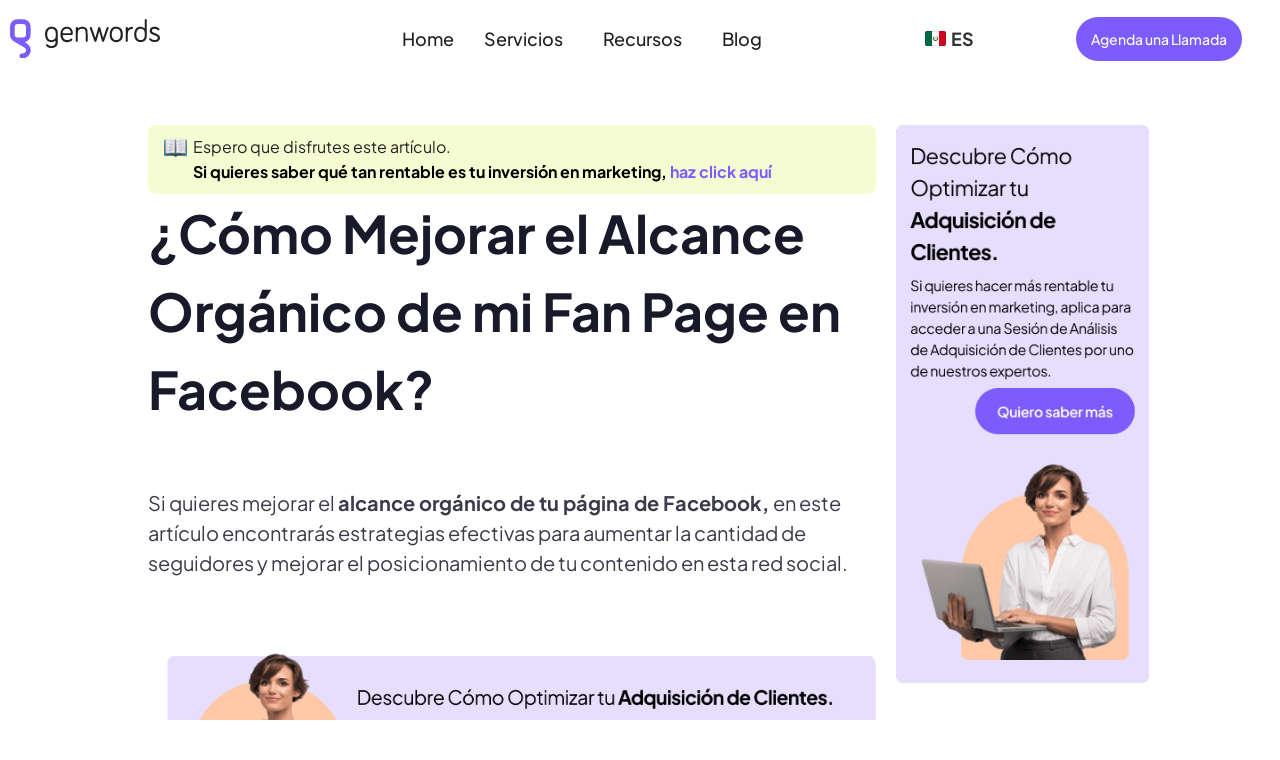

--- FILE ---
content_type: text/html; charset=UTF-8
request_url: https://www.genwords.com/blog/mejorar-el-alcance-organico/
body_size: 72952
content:
<!DOCTYPE html>
<html lang="es">
<head><meta charset="UTF-8" /><script>if(navigator.userAgent.match(/MSIE|Internet Explorer/i)||navigator.userAgent.match(/Trident\/7\..*?rv:11/i)){var href=document.location.href;if(!href.match(/[?&]nowprocket/)){if(href.indexOf("?")==-1){if(href.indexOf("#")==-1){document.location.href=href+"?nowprocket=1"}else{document.location.href=href.replace("#","?nowprocket=1#")}}else{if(href.indexOf("#")==-1){document.location.href=href+"&nowprocket=1"}else{document.location.href=href.replace("#","&nowprocket=1#")}}}}</script><script>(()=>{class RocketLazyLoadScripts{constructor(){this.v="2.0.4",this.userEvents=["keydown","keyup","mousedown","mouseup","mousemove","mouseover","mouseout","touchmove","touchstart","touchend","touchcancel","wheel","click","dblclick","input"],this.attributeEvents=["onblur","onclick","oncontextmenu","ondblclick","onfocus","onmousedown","onmouseenter","onmouseleave","onmousemove","onmouseout","onmouseover","onmouseup","onmousewheel","onscroll","onsubmit"]}async t(){this.i(),this.o(),/iP(ad|hone)/.test(navigator.userAgent)&&this.h(),this.u(),this.l(this),this.m(),this.k(this),this.p(this),this._(),await Promise.all([this.R(),this.L()]),this.lastBreath=Date.now(),this.S(this),this.P(),this.D(),this.O(),this.M(),await this.C(this.delayedScripts.normal),await this.C(this.delayedScripts.defer),await this.C(this.delayedScripts.async),await this.T(),await this.F(),await this.j(),await this.A(),window.dispatchEvent(new Event("rocket-allScriptsLoaded")),this.everythingLoaded=!0,this.lastTouchEnd&&await new Promise(t=>setTimeout(t,500-Date.now()+this.lastTouchEnd)),this.I(),this.H(),this.U(),this.W()}i(){this.CSPIssue=sessionStorage.getItem("rocketCSPIssue"),document.addEventListener("securitypolicyviolation",t=>{this.CSPIssue||"script-src-elem"!==t.violatedDirective||"data"!==t.blockedURI||(this.CSPIssue=!0,sessionStorage.setItem("rocketCSPIssue",!0))},{isRocket:!0})}o(){window.addEventListener("pageshow",t=>{this.persisted=t.persisted,this.realWindowLoadedFired=!0},{isRocket:!0}),window.addEventListener("pagehide",()=>{this.onFirstUserAction=null},{isRocket:!0})}h(){let t;function e(e){t=e}window.addEventListener("touchstart",e,{isRocket:!0}),window.addEventListener("touchend",function i(o){o.changedTouches[0]&&t.changedTouches[0]&&Math.abs(o.changedTouches[0].pageX-t.changedTouches[0].pageX)<10&&Math.abs(o.changedTouches[0].pageY-t.changedTouches[0].pageY)<10&&o.timeStamp-t.timeStamp<200&&(window.removeEventListener("touchstart",e,{isRocket:!0}),window.removeEventListener("touchend",i,{isRocket:!0}),"INPUT"===o.target.tagName&&"text"===o.target.type||(o.target.dispatchEvent(new TouchEvent("touchend",{target:o.target,bubbles:!0})),o.target.dispatchEvent(new MouseEvent("mouseover",{target:o.target,bubbles:!0})),o.target.dispatchEvent(new PointerEvent("click",{target:o.target,bubbles:!0,cancelable:!0,detail:1,clientX:o.changedTouches[0].clientX,clientY:o.changedTouches[0].clientY})),event.preventDefault()))},{isRocket:!0})}q(t){this.userActionTriggered||("mousemove"!==t.type||this.firstMousemoveIgnored?"keyup"===t.type||"mouseover"===t.type||"mouseout"===t.type||(this.userActionTriggered=!0,this.onFirstUserAction&&this.onFirstUserAction()):this.firstMousemoveIgnored=!0),"click"===t.type&&t.preventDefault(),t.stopPropagation(),t.stopImmediatePropagation(),"touchstart"===this.lastEvent&&"touchend"===t.type&&(this.lastTouchEnd=Date.now()),"click"===t.type&&(this.lastTouchEnd=0),this.lastEvent=t.type,t.composedPath&&t.composedPath()[0].getRootNode()instanceof ShadowRoot&&(t.rocketTarget=t.composedPath()[0]),this.savedUserEvents.push(t)}u(){this.savedUserEvents=[],this.userEventHandler=this.q.bind(this),this.userEvents.forEach(t=>window.addEventListener(t,this.userEventHandler,{passive:!1,isRocket:!0})),document.addEventListener("visibilitychange",this.userEventHandler,{isRocket:!0})}U(){this.userEvents.forEach(t=>window.removeEventListener(t,this.userEventHandler,{passive:!1,isRocket:!0})),document.removeEventListener("visibilitychange",this.userEventHandler,{isRocket:!0}),this.savedUserEvents.forEach(t=>{(t.rocketTarget||t.target).dispatchEvent(new window[t.constructor.name](t.type,t))})}m(){const t="return false",e=Array.from(this.attributeEvents,t=>"data-rocket-"+t),i="["+this.attributeEvents.join("],[")+"]",o="[data-rocket-"+this.attributeEvents.join("],[data-rocket-")+"]",s=(e,i,o)=>{o&&o!==t&&(e.setAttribute("data-rocket-"+i,o),e["rocket"+i]=new Function("event",o),e.setAttribute(i,t))};new MutationObserver(t=>{for(const n of t)"attributes"===n.type&&(n.attributeName.startsWith("data-rocket-")||this.everythingLoaded?n.attributeName.startsWith("data-rocket-")&&this.everythingLoaded&&this.N(n.target,n.attributeName.substring(12)):s(n.target,n.attributeName,n.target.getAttribute(n.attributeName))),"childList"===n.type&&n.addedNodes.forEach(t=>{if(t.nodeType===Node.ELEMENT_NODE)if(this.everythingLoaded)for(const i of[t,...t.querySelectorAll(o)])for(const t of i.getAttributeNames())e.includes(t)&&this.N(i,t.substring(12));else for(const e of[t,...t.querySelectorAll(i)])for(const t of e.getAttributeNames())this.attributeEvents.includes(t)&&s(e,t,e.getAttribute(t))})}).observe(document,{subtree:!0,childList:!0,attributeFilter:[...this.attributeEvents,...e]})}I(){this.attributeEvents.forEach(t=>{document.querySelectorAll("[data-rocket-"+t+"]").forEach(e=>{this.N(e,t)})})}N(t,e){const i=t.getAttribute("data-rocket-"+e);i&&(t.setAttribute(e,i),t.removeAttribute("data-rocket-"+e))}k(t){Object.defineProperty(HTMLElement.prototype,"onclick",{get(){return this.rocketonclick||null},set(e){this.rocketonclick=e,this.setAttribute(t.everythingLoaded?"onclick":"data-rocket-onclick","this.rocketonclick(event)")}})}S(t){function e(e,i){let o=e[i];e[i]=null,Object.defineProperty(e,i,{get:()=>o,set(s){t.everythingLoaded?o=s:e["rocket"+i]=o=s}})}e(document,"onreadystatechange"),e(window,"onload"),e(window,"onpageshow");try{Object.defineProperty(document,"readyState",{get:()=>t.rocketReadyState,set(e){t.rocketReadyState=e},configurable:!0}),document.readyState="loading"}catch(t){console.log("WPRocket DJE readyState conflict, bypassing")}}l(t){this.originalAddEventListener=EventTarget.prototype.addEventListener,this.originalRemoveEventListener=EventTarget.prototype.removeEventListener,this.savedEventListeners=[],EventTarget.prototype.addEventListener=function(e,i,o){o&&o.isRocket||!t.B(e,this)&&!t.userEvents.includes(e)||t.B(e,this)&&!t.userActionTriggered||e.startsWith("rocket-")||t.everythingLoaded?t.originalAddEventListener.call(this,e,i,o):(t.savedEventListeners.push({target:this,remove:!1,type:e,func:i,options:o}),"mouseenter"!==e&&"mouseleave"!==e||t.originalAddEventListener.call(this,e,t.savedUserEvents.push,o))},EventTarget.prototype.removeEventListener=function(e,i,o){o&&o.isRocket||!t.B(e,this)&&!t.userEvents.includes(e)||t.B(e,this)&&!t.userActionTriggered||e.startsWith("rocket-")||t.everythingLoaded?t.originalRemoveEventListener.call(this,e,i,o):t.savedEventListeners.push({target:this,remove:!0,type:e,func:i,options:o})}}J(t,e){this.savedEventListeners=this.savedEventListeners.filter(i=>{let o=i.type,s=i.target||window;return e!==o||t!==s||(this.B(o,s)&&(i.type="rocket-"+o),this.$(i),!1)})}H(){EventTarget.prototype.addEventListener=this.originalAddEventListener,EventTarget.prototype.removeEventListener=this.originalRemoveEventListener,this.savedEventListeners.forEach(t=>this.$(t))}$(t){t.remove?this.originalRemoveEventListener.call(t.target,t.type,t.func,t.options):this.originalAddEventListener.call(t.target,t.type,t.func,t.options)}p(t){let e;function i(e){return t.everythingLoaded?e:e.split(" ").map(t=>"load"===t||t.startsWith("load.")?"rocket-jquery-load":t).join(" ")}function o(o){function s(e){const s=o.fn[e];o.fn[e]=o.fn.init.prototype[e]=function(){return this[0]===window&&t.userActionTriggered&&("string"==typeof arguments[0]||arguments[0]instanceof String?arguments[0]=i(arguments[0]):"object"==typeof arguments[0]&&Object.keys(arguments[0]).forEach(t=>{const e=arguments[0][t];delete arguments[0][t],arguments[0][i(t)]=e})),s.apply(this,arguments),this}}if(o&&o.fn&&!t.allJQueries.includes(o)){const e={DOMContentLoaded:[],"rocket-DOMContentLoaded":[]};for(const t in e)document.addEventListener(t,()=>{e[t].forEach(t=>t())},{isRocket:!0});o.fn.ready=o.fn.init.prototype.ready=function(i){function s(){parseInt(o.fn.jquery)>2?setTimeout(()=>i.bind(document)(o)):i.bind(document)(o)}return"function"==typeof i&&(t.realDomReadyFired?!t.userActionTriggered||t.fauxDomReadyFired?s():e["rocket-DOMContentLoaded"].push(s):e.DOMContentLoaded.push(s)),o([])},s("on"),s("one"),s("off"),t.allJQueries.push(o)}e=o}t.allJQueries=[],o(window.jQuery),Object.defineProperty(window,"jQuery",{get:()=>e,set(t){o(t)}})}P(){const t=new Map;document.write=document.writeln=function(e){const i=document.currentScript,o=document.createRange(),s=i.parentElement;let n=t.get(i);void 0===n&&(n=i.nextSibling,t.set(i,n));const c=document.createDocumentFragment();o.setStart(c,0),c.appendChild(o.createContextualFragment(e)),s.insertBefore(c,n)}}async R(){return new Promise(t=>{this.userActionTriggered?t():this.onFirstUserAction=t})}async L(){return new Promise(t=>{document.addEventListener("DOMContentLoaded",()=>{this.realDomReadyFired=!0,t()},{isRocket:!0})})}async j(){return this.realWindowLoadedFired?Promise.resolve():new Promise(t=>{window.addEventListener("load",t,{isRocket:!0})})}M(){this.pendingScripts=[];this.scriptsMutationObserver=new MutationObserver(t=>{for(const e of t)e.addedNodes.forEach(t=>{"SCRIPT"!==t.tagName||t.noModule||t.isWPRocket||this.pendingScripts.push({script:t,promise:new Promise(e=>{const i=()=>{const i=this.pendingScripts.findIndex(e=>e.script===t);i>=0&&this.pendingScripts.splice(i,1),e()};t.addEventListener("load",i,{isRocket:!0}),t.addEventListener("error",i,{isRocket:!0}),setTimeout(i,1e3)})})})}),this.scriptsMutationObserver.observe(document,{childList:!0,subtree:!0})}async F(){await this.X(),this.pendingScripts.length?(await this.pendingScripts[0].promise,await this.F()):this.scriptsMutationObserver.disconnect()}D(){this.delayedScripts={normal:[],async:[],defer:[]},document.querySelectorAll("script[type$=rocketlazyloadscript]").forEach(t=>{t.hasAttribute("data-rocket-src")?t.hasAttribute("async")&&!1!==t.async?this.delayedScripts.async.push(t):t.hasAttribute("defer")&&!1!==t.defer||"module"===t.getAttribute("data-rocket-type")?this.delayedScripts.defer.push(t):this.delayedScripts.normal.push(t):this.delayedScripts.normal.push(t)})}async _(){await this.L();let t=[];document.querySelectorAll("script[type$=rocketlazyloadscript][data-rocket-src]").forEach(e=>{let i=e.getAttribute("data-rocket-src");if(i&&!i.startsWith("data:")){i.startsWith("//")&&(i=location.protocol+i);try{const o=new URL(i).origin;o!==location.origin&&t.push({src:o,crossOrigin:e.crossOrigin||"module"===e.getAttribute("data-rocket-type")})}catch(t){}}}),t=[...new Map(t.map(t=>[JSON.stringify(t),t])).values()],this.Y(t,"preconnect")}async G(t){if(await this.K(),!0!==t.noModule||!("noModule"in HTMLScriptElement.prototype))return new Promise(e=>{let i;function o(){(i||t).setAttribute("data-rocket-status","executed"),e()}try{if(navigator.userAgent.includes("Firefox/")||""===navigator.vendor||this.CSPIssue)i=document.createElement("script"),[...t.attributes].forEach(t=>{let e=t.nodeName;"type"!==e&&("data-rocket-type"===e&&(e="type"),"data-rocket-src"===e&&(e="src"),i.setAttribute(e,t.nodeValue))}),t.text&&(i.text=t.text),t.nonce&&(i.nonce=t.nonce),i.hasAttribute("src")?(i.addEventListener("load",o,{isRocket:!0}),i.addEventListener("error",()=>{i.setAttribute("data-rocket-status","failed-network"),e()},{isRocket:!0}),setTimeout(()=>{i.isConnected||e()},1)):(i.text=t.text,o()),i.isWPRocket=!0,t.parentNode.replaceChild(i,t);else{const i=t.getAttribute("data-rocket-type"),s=t.getAttribute("data-rocket-src");i?(t.type=i,t.removeAttribute("data-rocket-type")):t.removeAttribute("type"),t.addEventListener("load",o,{isRocket:!0}),t.addEventListener("error",i=>{this.CSPIssue&&i.target.src.startsWith("data:")?(console.log("WPRocket: CSP fallback activated"),t.removeAttribute("src"),this.G(t).then(e)):(t.setAttribute("data-rocket-status","failed-network"),e())},{isRocket:!0}),s?(t.fetchPriority="high",t.removeAttribute("data-rocket-src"),t.src=s):t.src="data:text/javascript;base64,"+window.btoa(unescape(encodeURIComponent(t.text)))}}catch(i){t.setAttribute("data-rocket-status","failed-transform"),e()}});t.setAttribute("data-rocket-status","skipped")}async C(t){const e=t.shift();return e?(e.isConnected&&await this.G(e),this.C(t)):Promise.resolve()}O(){this.Y([...this.delayedScripts.normal,...this.delayedScripts.defer,...this.delayedScripts.async],"preload")}Y(t,e){this.trash=this.trash||[];let i=!0;var o=document.createDocumentFragment();t.forEach(t=>{const s=t.getAttribute&&t.getAttribute("data-rocket-src")||t.src;if(s&&!s.startsWith("data:")){const n=document.createElement("link");n.href=s,n.rel=e,"preconnect"!==e&&(n.as="script",n.fetchPriority=i?"high":"low"),t.getAttribute&&"module"===t.getAttribute("data-rocket-type")&&(n.crossOrigin=!0),t.crossOrigin&&(n.crossOrigin=t.crossOrigin),t.integrity&&(n.integrity=t.integrity),t.nonce&&(n.nonce=t.nonce),o.appendChild(n),this.trash.push(n),i=!1}}),document.head.appendChild(o)}W(){this.trash.forEach(t=>t.remove())}async T(){try{document.readyState="interactive"}catch(t){}this.fauxDomReadyFired=!0;try{await this.K(),this.J(document,"readystatechange"),document.dispatchEvent(new Event("rocket-readystatechange")),await this.K(),document.rocketonreadystatechange&&document.rocketonreadystatechange(),await this.K(),this.J(document,"DOMContentLoaded"),document.dispatchEvent(new Event("rocket-DOMContentLoaded")),await this.K(),this.J(window,"DOMContentLoaded"),window.dispatchEvent(new Event("rocket-DOMContentLoaded"))}catch(t){console.error(t)}}async A(){try{document.readyState="complete"}catch(t){}try{await this.K(),this.J(document,"readystatechange"),document.dispatchEvent(new Event("rocket-readystatechange")),await this.K(),document.rocketonreadystatechange&&document.rocketonreadystatechange(),await this.K(),this.J(window,"load"),window.dispatchEvent(new Event("rocket-load")),await this.K(),window.rocketonload&&window.rocketonload(),await this.K(),this.allJQueries.forEach(t=>t(window).trigger("rocket-jquery-load")),await this.K(),this.J(window,"pageshow");const t=new Event("rocket-pageshow");t.persisted=this.persisted,window.dispatchEvent(t),await this.K(),window.rocketonpageshow&&window.rocketonpageshow({persisted:this.persisted})}catch(t){console.error(t)}}async K(){Date.now()-this.lastBreath>45&&(await this.X(),this.lastBreath=Date.now())}async X(){return document.hidden?new Promise(t=>setTimeout(t)):new Promise(t=>requestAnimationFrame(t))}B(t,e){return e===document&&"readystatechange"===t||(e===document&&"DOMContentLoaded"===t||(e===window&&"DOMContentLoaded"===t||(e===window&&"load"===t||e===window&&"pageshow"===t)))}static run(){(new RocketLazyLoadScripts).t()}}RocketLazyLoadScripts.run()})();</script>
	
	<meta name="viewport" content="width=device-width, initial-scale=1" />
	<link rel="profile" href="http://gmpg.org/xfn/11" />
	<link rel="pingback" href="https://www.genwords.com/xmlrpc.php" />
	<meta name='robots' content='index, follow, max-image-preview:large, max-snippet:-1, max-video-preview:-1' />

	<!-- This site is optimized with the Yoast SEO plugin v26.7 - https://yoast.com/wordpress/plugins/seo/ -->
	<title>¿Cómo Mejorar el Alcance Orgánico de mi Fan Page en Facebook?</title>
<link data-rocket-prefetch href="https://www.googletagmanager.com" rel="dns-prefetch">
<link data-rocket-prefetch href="https://fonts.gstatic.com" rel="dns-prefetch">
<link data-rocket-prefetch href="https://fonts.googleapis.com" rel="dns-prefetch">
<link data-rocket-prefetch href="https://ajax.googleapis.com" rel="dns-prefetch">
<link data-rocket-prefetch href="https://cdnjs.cloudflare.com" rel="dns-prefetch">
<link crossorigin data-rocket-preload as="font" href="https://www.genwords.com/wp-content/uploads/elementor/google-fonts/fonts/plusjakartasans-ldioaomqnqcsa88c7o9yz4kmcoog4ko20yw.woff2" rel="preload">
<style id="wpr-usedcss">img:is([sizes=auto i],[sizes^="auto," i]){contain-intrinsic-size:3000px 1500px}.hfe-nav-menu li,.hfe-nav-menu ul,ul.hfe-nav-menu{list-style:none!important;margin:0;padding:0}.hfe-nav-menu li.menu-item{position:relative}.hfe-flyout-container .hfe-nav-menu li.menu-item{position:relative;background:unset}.hfe-nav-menu .sub-menu li.menu-item{position:relative;background:inherit}.elementor-widget-hfe-nav-menu .elementor-widget-container,div.hfe-nav-menu{-js-display:flex;display:-webkit-box;display:-webkit-flex;display:-moz-box;display:-ms-flexbox;display:flex;-webkit-box-orient:vertical;-webkit-box-direction:normal;-webkit-flex-direction:column;-moz-box-orient:vertical;-moz-box-direction:normal;-ms-flex-direction:column;flex-direction:column}.hfe-nav-menu__layout-horizontal,.hfe-nav-menu__layout-horizontal .hfe-nav-menu{-js-display:flex;display:-webkit-box;display:-webkit-flex;display:-moz-box;display:-ms-flexbox;display:flex}.hfe-nav-menu__layout-horizontal .hfe-nav-menu{-webkit-flex-wrap:wrap;-ms-flex-wrap:wrap;flex-wrap:wrap}.hfe-nav-menu .parent-has-no-child .hfe-menu-toggle{display:none}.hfe-nav-menu__layout-horizontal .hfe-nav-menu .sub-menu{position:absolute;top:100%;left:0;z-index:16;visibility:hidden;opacity:0;text-align:left;-webkit-transition:.3s ease-in;transition:all .3s ease-in}.hfe-nav-menu__layout-horizontal .hfe-nav-menu .menu-item-has-children:focus>.sub-menu,.hfe-nav-menu__layout-horizontal .hfe-nav-menu .menu-item-has-children:hover>.sub-menu{visibility:visible;opacity:1}.hfe-nav-menu .menu-item-has-children .sub-menu{position:absolute;top:100%;left:0;z-index:9999;visibility:hidden;opacity:0}.hfe-flyout-container .hfe-nav-menu .menu-item-has-children .menu-item-has-children .sub-menu{top:0;left:0}.hfe-nav-menu .menu-item-has-children .menu-item-has-children .sub-menu{top:0;left:100%}.hfe-nav-menu__layout-horizontal .hfe-nav-menu .menu-item-has-children.focus>.sub-menu,.hfe-nav-menu__layout-horizontal .hfe-nav-menu .menu-item-has-children:hover>.sub-menu{visibility:visible;opacity:1;-webkit-transition:.3s ease-out;transition:all .3s ease-out}.hfe-nav-menu:after,.hfe-nav-menu:before{content:'';display:table;clear:both}.hfe-nav-menu__align-center .hfe-nav-menu{margin-left:auto;margin-right:auto;-webkit-box-pack:center;-ms-flex-pack:center;-webkit-justify-content:center;-moz-box-pack:center;justify-content:center}.hfe-nav-menu__layout-horizontal .hfe-nav-menu{-js-display:flex;display:-webkit-box;display:-webkit-flex;display:-moz-box;display:-ms-flexbox;display:flex;-webkit-flex-wrap:wrap;-ms-flex-wrap:wrap;flex-wrap:wrap}.hfe-active-menu+nav li:not(:last-child) a.hfe-menu-item,.hfe-active-menu+nav li:not(:last-child) a.hfe-sub-menu-item{border-bottom-width:0}.hfe-nav-menu a.hfe-menu-item,.hfe-nav-menu a.hfe-sub-menu-item{line-height:1;text-decoration:none;-js-display:flex;display:-webkit-box;display:-webkit-flex;display:-moz-box;display:-ms-flexbox;display:flex;-webkit-box-pack:justify;-moz-box-pack:justify;-ms-flex-pack:justify;-webkit-box-shadow:none;box-shadow:none;-webkit-box-align:center;-webkit-align-items:center;-moz-box-align:center;-ms-flex-align:center;align-items:center;-webkit-justify-content:space-between;justify-content:space-between}.hfe-nav-menu a.hfe-menu-item:hover,.hfe-nav-menu a.hfe-sub-menu-item:hover{text-decoration:none}.hfe-nav-menu .sub-menu{min-width:220px;margin:0;z-index:9999}.hfe-nav-menu__layout-horizontal{font-size:0}.hfe-nav-menu__layout-horizontal li.menu-item,.hfe-nav-menu__layout-horizontal>li.menu-item{font-size:medium}.hfe-nav-menu__layout-horizontal .hfe-nav-menu .sub-menu{-webkit-box-shadow:0 4px 10px -2px rgba(0,0,0,.1);box-shadow:0 4px 10px -2px rgba(0,0,0,.1)}.hfe-submenu-icon-arrow .hfe-nav-menu .parent-has-child .sub-arrow i:before{content:''}.hfe-submenu-icon-arrow .hfe-nav-menu .parent-has-child .sub-menu-active .sub-arrow i:before{content:''}.rtl .hfe-submenu-icon-arrow .hfe-nav-menu__layout-horizontal .menu-item-has-children ul a .sub-arrow i:before{content:''}.hfe-submenu-icon-arrow .hfe-nav-menu__layout-horizontal .menu-item-has-children ul a .sub-arrow i:before{content:''}.hfe-nav-menu-icon{padding:.35em;border:0 solid}.hfe-nav-menu-icon svg{width:25px;height:25px;line-height:25px;font-size:25px}.hfe-nav-menu-icon i:focus{outline:0}.hfe-has-submenu-container a.hfe-menu-item:focus,.hfe-has-submenu-container a.hfe-sub-menu-item:focus{outline:0}.hfe-nav-menu .menu-item-has-children .sub-menu:focus,.hfe-nav-menu .menu-item-has-children:focus{outline:0}.hfe-flyout-wrapper .sub-menu{position:relative;height:0}.hfe-nav-menu__submenu-arrow .hfe-menu-toggle:before{font-family:'Font Awesome 5 Free';z-index:1;font-size:inherit;font-weight:inherit;line-height:0}.hfe-active-menu.hfe-active-menu-full-width+.hfe-nav-menu__layout-horizontal{position:absolute;top:100%}.hfe-nav-menu__toggle{-js-display:flex;display:-webkit-box;display:-webkit-flex;display:-moz-box;display:-ms-flexbox;display:flex;font-size:22px;cursor:pointer;border:0 solid;-webkit-border-radius:3px;border-radius:3px;color:#494c4f;position:relative;line-height:1}.hfe-nav-menu .sub-arrow{font-size:14px;line-height:1;-js-display:flex;display:-webkit-box;display:-webkit-flex;display:-moz-box;display:-ms-flexbox;display:flex;cursor:pointer;margin-top:-10px;margin-bottom:-10px}.hfe-nav-menu__layout-horizontal .hfe-nav-menu .sub-arrow{margin-left:10px}.hfe-flyout-wrapper .sub-arrow{padding:10px}.hfe-layout-horizontal .hfe-nav-menu__toggle{visibility:hidden;opacity:0;display:none}.hfe-nav-menu-icon{display:inline-block;line-height:1;text-align:center}.hfe-flyout-container .child,.hfe-flyout-container .sub-menu{left:0!important;width:100%!important}.hfe-flyout-container .hfe-nav-menu .sub-menu{background:unset}.hfe-flyout-wrapper .hfe-menu-toggle:hover{border:1px dotted}.hfe-flyout-wrapper .hfe-menu-toggle{border:1px dotted transparent}.hfe-nav-menu .menu-item a:after,.hfe-nav-menu .menu-item a:before{display:block;position:absolute;-webkit-transition:.3s;transition:.3s;-webkit-transition-timing-function:cubic-bezier(0.58,0.3,0.005,1);transition-timing-function:cubic-bezier(0.58,0.3,0.005,1)}.hfe-nav-menu .menu-item a.hfe-menu-item:not(:hover):not(:focus):not(.current-menu-item):not(.highlighted):after,.hfe-nav-menu .menu-item a.hfe-menu-item:not(:hover):not(:focus):not(.current-menu-item):not(.highlighted):before{opacity:0}.hfe-nav-menu .current-menu-item:after,.hfe-nav-menu .current-menu-item:before,.hfe-nav-menu .menu-item a.hfe-menu-item.highlighted:after,.hfe-nav-menu .menu-item a.hfe-menu-item.highlighted:before,.hfe-nav-menu .menu-item a.hfe-menu-item:focus:after,.hfe-nav-menu .menu-item a.hfe-menu-item:focus:before,.hfe-nav-menu .menu-item a.hfe-menu-item:hover:after,.hfe-nav-menu .menu-item a.hfe-menu-item:hover:before{-webkit-transform:scale(1);-ms-transform:scale(1);transform:scale(1)}.hfe-flyout-overlay{display:none;position:fixed;top:0;bottom:0;left:0;right:0;z-index:999998;background:rgba(0,0,0,.6);cursor:pointer;-webkit-backface-visibility:hidden}.hfe-flyout-close,.hfe-flyout-close svg{position:absolute;top:0;right:0;margin:5px;width:23px;height:23px;line-height:23px;font-size:23px;display:block;cursor:pointer}.hfe-nav-menu .hfe-has-submenu .sub-menu li.menu-item:first-child,.hfe-nav-menu .hfe-has-submenu .sub-menu li.menu-item:last-child{overflow:visible!important}.elementor-widget-navigation-menu:not(.hfe-nav-menu__align-justify):not(.hfe-menu-item-space-between) a.hfe-menu-item.elementor-button{display:inline-flex}.hfe-nav-menu li.hfe-button-wrapper{align-self:center}@media only screen and (max-width:1024px){.hfe-nav-menu__breakpoint-tablet .hfe-nav-menu,.hfe-nav-menu__breakpoint-tablet .hfe-nav-menu__layout-horizontal li{width:100%;margin-right:0}.hfe-nav-menu__breakpoint-tablet .hfe-layout-horizontal .hfe-nav-menu__toggle{display:block}.hfe-nav-menu__breakpoint-tablet .hfe-nav-menu__layout-horizontal .hfe-nav-menu{visibility:hidden;opacity:0}.hfe-nav-menu__breakpoint-tablet .hfe-active-menu+.hfe-nav-menu__layout-horizontal .hfe-nav-menu{visibility:visible;opacity:1}.hfe-nav-menu__breakpoint-tablet .hfe-nav-menu__layout-horizontal{visibility:hidden;opacity:0;height:0}.hfe-nav-menu__breakpoint-tablet .hfe-active-menu+.hfe-nav-menu__layout-horizontal{visibility:visible;opacity:1;height:auto}.hfe-nav-menu__breakpoint-tablet .hfe-active-menu.hfe-active-menu-full-width+.hfe-nav-menu__layout-horizontal .hfe-nav-menu{position:relative}.hfe-nav-menu__breakpoint-tablet .hfe-active-menu.hfe-active-menu-full-width+.hfe-nav-menu__layout-horizontal{position:absolute}.hfe-nav-menu__breakpoint-tablet .hfe-nav-menu__layout-horizontal .sub-menu{visibility:hidden;opacity:0}.hfe-nav-menu__breakpoint-tablet .hfe-nav-menu__layout-horizontal .menu-item-has-children .menu-item-has-children .sub-menu{top:0;left:0}.hfe-nav-menu__breakpoint-tablet .hfe-layout-horizontal .hfe-nav-menu__toggle{visibility:visible;opacity:1;display:block}.hfe-nav-menu__breakpoint-mobile .hfe-nav-menu__layout-horizontal .hfe-nav-menu .menu-item-has-children:hover>.sub-menu,.hfe-nav-menu__breakpoint-none .hfe-nav-menu__layout-horizontal .hfe-nav-menu .menu-item-has-children:hover>.sub-menu,.hfe-nav-menu__breakpoint-tablet .hfe-nav-menu__layout-horizontal .hfe-nav-menu .menu-item-has-children:hover>.sub-menu{visibility:hidden;opacity:0;-webkit-transition:none;transition:none}.hfe-nav-menu__breakpoint-tablet .hfe-menu-toggle:hover{border:1px dotted}.hfe-nav-menu__breakpoint-tablet .hfe-menu-toggle{border:1px dotted transparent}.hfe-nav-menu__breakpoint-tablet .hfe-nav-menu__layout-horizontal .sub-menu{position:relative;height:0}.hfe-nav-menu__breakpoint-tablet .hfe-nav-menu__layout-horizontal .sub-menu{position:relative;height:0;top:0}.hfe-nav-menu__breakpoint-tablet .child,.hfe-nav-menu__breakpoint-tablet .sub-menu{left:0!important;width:auto!important}.hfe-nav-menu .sub-menu{min-width:auto;margin:0}.hfe-nav-menu__breakpoint-tablet .hfe-nav-menu__layout-horizontal .hfe-nav-menu .sub-arrow{padding:10px}.hfe-nav-menu__breakpoint-tablet.hfe-submenu-icon-arrow .hfe-nav-menu__layout-horizontal .menu-item-has-children ul a .sub-arrow i:before{content:''}.hfe-nav-menu__breakpoint-tablet.hfe-submenu-icon-arrow .hfe-nav-menu__layout-horizontal .menu-item-has-children .sub-menu-active a .sub-arrow i:before{content:''}.hfe-nav-menu__breakpoint-tablet .hfe-nav-menu .sub-menu{-webkit-box-shadow:none;box-shadow:none}.hfe-nav-menu__breakpoint-mobile.hfe-submenu-icon-arrow .hfe-nav-menu__layout-horizontal .menu-item-has-children .sub-menu-active a .sub-arrow i:before,.hfe-nav-menu__breakpoint-none.hfe-submenu-icon-arrow .hfe-nav-menu__layout-horizontal .menu-item-has-children .sub-menu-active a .sub-arrow i:before{content:''}.hfe-nav-menu__breakpoint-mobile.hfe-submenu-icon-arrow .hfe-nav-menu__layout-horizontal .menu-item-has-children .sub-menu-active a.hfe-menu-item .sub-arrow i:before,.hfe-nav-menu__breakpoint-none.hfe-submenu-icon-arrow .hfe-nav-menu__layout-horizontal .menu-item-has-children .sub-menu-active a.hfe-menu-item .sub-arrow i:before{content:''}.elementor-widget-hfe-nav-menu.hfe-nav-menu__breakpoint-tablet .hfe-nav-menu-layout:not(.hfe-pointer__framed) .menu-item.parent a.hfe-menu-item:after,.elementor-widget-hfe-nav-menu.hfe-nav-menu__breakpoint-tablet .hfe-nav-menu-layout:not(.hfe-pointer__framed) .menu-item.parent a.hfe-menu-item:before{background-color:unset!important}}@media only screen and (max-width:767px){.hfe-nav-menu__breakpoint-mobile .hfe-nav-menu,.hfe-nav-menu__breakpoint-mobile .hfe-nav-menu__layout-horizontal li.menu-item{width:100%}.hfe-nav-menu__breakpoint-mobile .hfe-nav-menu__layout-horizontal .sub-menu{position:relative;height:0;top:0}.hfe-nav-menu .sub-menu{min-width:auto;margin:0}.hfe-nav-menu__breakpoint-mobile .hfe-nav-menu__layout-horizontal .hfe-nav-menu .menu-item-has-children:hover>.sub-menu,.hfe-nav-menu__breakpoint-none .hfe-nav-menu__layout-horizontal .hfe-nav-menu .menu-item-has-children:hover>.sub-menu{visibility:hidden;opacity:0;-webkit-transition:none;transition:none}.hfe-nav-menu__breakpoint-mobile .hfe-layout-horizontal .hfe-nav-menu__toggle{visibility:visible;opacity:1;display:block}.hfe-nav-menu__breakpoint-mobile .hfe-nav-menu__layout-horizontal .sub-menu{visibility:hidden;opacity:0}.hfe-nav-menu__breakpoint-mobile .hfe-nav-menu__layout-horizontal .hfe-nav-menu{visibility:hidden;opacity:0}.hfe-nav-menu__breakpoint-mobile .hfe-active-menu+.hfe-nav-menu__layout-horizontal .hfe-nav-menu{visibility:visible;opacity:1}.hfe-nav-menu__breakpoint-mobile .hfe-nav-menu__layout-horizontal{visibility:hidden;opacity:0;height:0}.hfe-nav-menu__breakpoint-mobile .hfe-active-menu+.hfe-nav-menu__layout-horizontal{visibility:visible;opacity:1;height:auto}.hfe-nav-menu__breakpoint-mobile .hfe-active-menu.hfe-active-menu-full-width+.hfe-nav-menu__layout-horizontal .hfe-nav-menu{position:relative}.hfe-nav-menu__breakpoint-mobile .hfe-active-menu.hfe-active-menu-full-width+.hfe-nav-menu__layout-horizontal{position:absolute}.hfe-nav-menu__breakpoint-mobile .hfe-nav-menu__layout-horizontal .menu-item-has-children .menu-item-has-children .sub-menu{top:0;left:0}.hfe-nav-menu__breakpoint-mobile.hfe-submenu-icon-arrow .hfe-nav-menu__layout-horizontal .menu-item-has-children ul a .sub-arrow i:before{content:''}.hfe-nav-menu__breakpoint-mobile.hfe-submenu-icon-arrow .hfe-nav-menu__layout-horizontal .menu-item-has-children .sub-menu-active a .sub-arrow i:before{content:''}.hfe-nav-menu__breakpoint-none.hfe-submenu-icon-arrow .hfe-nav-menu__layout-horizontal .menu-item-has-children .sub-menu-active a .sub-arrow i:before{content:''}.hfe-nav-menu__breakpoint-none.hfe-submenu-icon-arrow .hfe-nav-menu__layout-horizontal .menu-item-has-children .sub-menu-active a.hfe-menu-item .sub-arrow i:before{content:''}.hfe-nav-menu__breakpoint-mobile .hfe-menu-toggle:hover{border:1px dotted}.hfe-nav-menu__breakpoint-mobile .hfe-menu-toggle{border:1px dotted transparent}.hfe-nav-menu__breakpoint-mobile .hfe-nav-menu .sub-menu{-webkit-box-shadow:none;box-shadow:none}.hfe-nav-menu__breakpoint-mobile .hfe-nav-menu__layout-horizontal .hfe-nav-menu .sub-arrow{padding:10px}.hfe-nav-menu__breakpoint-mobile .child,.hfe-nav-menu__breakpoint-mobile .sub-menu,.hfe-nav-menu__breakpoint-tablet .child,.hfe-nav-menu__breakpoint-tablet .sub-menu{left:0!important;width:auto!important}.elementor-widget-hfe-nav-menu.hfe-nav-menu__breakpoint-mobile .hfe-nav-menu-layout:not(.hfe-pointer__framed) .menu-item.parent a.hfe-menu-item:after,.elementor-widget-hfe-nav-menu.hfe-nav-menu__breakpoint-mobile .hfe-nav-menu-layout:not(.hfe-pointer__framed) .menu-item.parent a.hfe-menu-item:before,.elementor-widget-hfe-nav-menu.hfe-nav-menu__breakpoint-tablet .hfe-nav-menu-layout:not(.hfe-pointer__framed) .menu-item.parent a.hfe-menu-item:after,.elementor-widget-hfe-nav-menu.hfe-nav-menu__breakpoint-tablet .hfe-nav-menu-layout:not(.hfe-pointer__framed) .menu-item.parent a.hfe-menu-item:before{background-color:unset!important}}.hfe-search-button-wrapper{display:block;cursor:pointer;vertical-align:middle;text-align:right}.hfe-search-form__input{flex-basis:100%}.hfe-search-icon-toggle i:before{vertical-align:middle}.hfe-search-button-wrapper input[type=search]{border:0;padding:10px;cursor:pointer;border-radius:0;transition:all .5s;box-sizing:border-box;outline:0}.hfe-search-button-wrapper button{border:none;border-radius:0;padding:0}.hfe-search-button-wrapper input[type=search]:focus{cursor:auto;border:none;box-shadow:none}.hfe-search-icon-toggle input:-moz-placeholder,.hfe-search-icon-toggle input::-webkit-input-placeholder{color:transparent}.hfe-search-button-wrapper.hfe-input-focus{display:flex}.hfe-search-icon-toggle button#clear{visibility:hidden;position:absolute;right:0;top:0;padding:0 8px;font-style:normal;user-select:none;cursor:pointer;bottom:0;margin-right:10px;background-color:transparent}.hfe-search-button-wrapper input[type=search]::-webkit-search-cancel-button,.hfe-search-button-wrapper input[type=search]::-webkit-search-decoration,.hfe-search-button-wrapper input[type=search]::-webkit-search-results-button,.hfe-search-button-wrapper input[type=search]::-webkit-search-results-decoration{display:none}.hfe-search-button-wrapper,.hfe-search-button-wrapper .hfe-search-icon-toggle i,.hfe-search-button-wrapper .hfe-search-icon-toggle i:before,.hfe-search-icon-toggle{position:relative}.hfe-search-button-wrapper .hfe-search-icon-toggle .hfe-search-form__input{position:absolute;width:0;right:0;background-color:transparent}.hfe-search-icon-toggle{width:100%!important}.hfe-search-button-wrapper.hfe-input-focus .hfe-search-icon-toggle .hfe-search-form__input{position:absolute;width:250px;right:0}.hfe-search-icon-toggle{line-height:1.5}.hfe-scroll-to-top-wrap.hfe-scroll-to-top-hide{display:none}body .elementor .hfe-button-wrapper a{text-decoration:none}.hfe-button-wrapper{border-radius:3px}.hfe-reading-progress-bar{height:4px}img.emoji{display:inline!important;border:none!important;box-shadow:none!important;height:1em!important;width:1em!important;margin:0 .07em!important;vertical-align:-.1em!important;background:0 0!important;padding:0!important}:where(.wp-block-button__link){border-radius:9999px;box-shadow:none;padding:calc(.667em + 2px) calc(1.333em + 2px);text-decoration:none}:root :where(.wp-block-button .wp-block-button__link.is-style-outline),:root :where(.wp-block-button.is-style-outline>.wp-block-button__link){border:2px solid;padding:.667em 1.333em}:root :where(.wp-block-button .wp-block-button__link.is-style-outline:not(.has-text-color)),:root :where(.wp-block-button.is-style-outline>.wp-block-button__link:not(.has-text-color)){color:currentColor}:root :where(.wp-block-button .wp-block-button__link.is-style-outline:not(.has-background)),:root :where(.wp-block-button.is-style-outline>.wp-block-button__link:not(.has-background)){background-color:initial;background-image:none}:where(.wp-block-calendar table:not(.has-background) th){background:#ddd}:where(.wp-block-columns){margin-bottom:1.75em}:where(.wp-block-columns.has-background){padding:1.25em 2.375em}:where(.wp-block-post-comments input[type=submit]){border:none}:where(.wp-block-cover-image:not(.has-text-color)),:where(.wp-block-cover:not(.has-text-color)){color:#fff}:where(.wp-block-cover-image.is-light:not(.has-text-color)),:where(.wp-block-cover.is-light:not(.has-text-color)){color:#000}:root :where(.wp-block-cover h1:not(.has-text-color)),:root :where(.wp-block-cover h2:not(.has-text-color)),:root :where(.wp-block-cover h3:not(.has-text-color)),:root :where(.wp-block-cover h4:not(.has-text-color)),:root :where(.wp-block-cover h5:not(.has-text-color)),:root :where(.wp-block-cover h6:not(.has-text-color)),:root :where(.wp-block-cover p:not(.has-text-color)){color:inherit}:where(.wp-block-file){margin-bottom:1.5em}:where(.wp-block-file__button){border-radius:2em;display:inline-block;padding:.5em 1em}:where(.wp-block-file__button):is(a):active,:where(.wp-block-file__button):is(a):focus,:where(.wp-block-file__button):is(a):hover,:where(.wp-block-file__button):is(a):visited{box-shadow:none;color:#fff;opacity:.85;text-decoration:none}:where(.wp-block-group.wp-block-group-is-layout-constrained){position:relative}:root :where(.wp-block-image.is-style-rounded img,.wp-block-image .is-style-rounded img){border-radius:9999px}:where(.wp-block-latest-comments:not([style*=line-height] .wp-block-latest-comments__comment)){line-height:1.1}:where(.wp-block-latest-comments:not([style*=line-height] .wp-block-latest-comments__comment-excerpt p)){line-height:1.8}:root :where(.wp-block-latest-posts.is-grid){padding:0}:root :where(.wp-block-latest-posts.wp-block-latest-posts__list){padding-left:0}ol,ul{box-sizing:border-box}:root :where(.wp-block-list.has-background){padding:1.25em 2.375em}:where(.wp-block-navigation.has-background .wp-block-navigation-item a:not(.wp-element-button)),:where(.wp-block-navigation.has-background .wp-block-navigation-submenu a:not(.wp-element-button)){padding:.5em 1em}:where(.wp-block-navigation .wp-block-navigation__submenu-container .wp-block-navigation-item a:not(.wp-element-button)),:where(.wp-block-navigation .wp-block-navigation__submenu-container .wp-block-navigation-submenu a:not(.wp-element-button)),:where(.wp-block-navigation .wp-block-navigation__submenu-container .wp-block-navigation-submenu button.wp-block-navigation-item__content),:where(.wp-block-navigation .wp-block-navigation__submenu-container .wp-block-pages-list__item button.wp-block-navigation-item__content){padding:.5em 1em}:root :where(p.has-background){padding:1.25em 2.375em}:where(p.has-text-color:not(.has-link-color)) a{color:inherit}:where(.wp-block-post-comments-form) input:not([type=submit]),:where(.wp-block-post-comments-form) textarea{border:1px solid #949494;font-family:inherit;font-size:1em}:where(.wp-block-post-comments-form) input:where(:not([type=submit]):not([type=checkbox])),:where(.wp-block-post-comments-form) textarea{padding:calc(.667em + 2px)}:where(.wp-block-post-excerpt){box-sizing:border-box;margin-bottom:var(--wp--style--block-gap);margin-top:var(--wp--style--block-gap)}:where(.wp-block-preformatted.has-background){padding:1.25em 2.375em}:where(.wp-block-search__button){border:1px solid #ccc;padding:6px 10px}:where(.wp-block-search__input){font-family:inherit;font-size:inherit;font-style:inherit;font-weight:inherit;letter-spacing:inherit;line-height:inherit;text-transform:inherit}:where(.wp-block-search__button-inside .wp-block-search__inside-wrapper){border:1px solid #949494;box-sizing:border-box;padding:4px}:where(.wp-block-search__button-inside .wp-block-search__inside-wrapper) .wp-block-search__input{border:none;border-radius:0;padding:0 4px}:where(.wp-block-search__button-inside .wp-block-search__inside-wrapper) .wp-block-search__input:focus{outline:0}:where(.wp-block-search__button-inside .wp-block-search__inside-wrapper) :where(.wp-block-search__button){padding:4px 8px}:root :where(.wp-block-separator.is-style-dots){height:auto;line-height:1;text-align:center}:root :where(.wp-block-separator.is-style-dots):before{color:currentColor;content:"···";font-family:serif;font-size:1.5em;letter-spacing:2em;padding-left:2em}:root :where(.wp-block-site-logo.is-style-rounded){border-radius:9999px}:where(.wp-block-social-links:not(.is-style-logos-only)) .wp-social-link{background-color:#f0f0f0;color:#444}:where(.wp-block-social-links:not(.is-style-logos-only)) .wp-social-link-amazon{background-color:#f90;color:#fff}:where(.wp-block-social-links:not(.is-style-logos-only)) .wp-social-link-bandcamp{background-color:#1ea0c3;color:#fff}:where(.wp-block-social-links:not(.is-style-logos-only)) .wp-social-link-behance{background-color:#0757fe;color:#fff}:where(.wp-block-social-links:not(.is-style-logos-only)) .wp-social-link-bluesky{background-color:#0a7aff;color:#fff}:where(.wp-block-social-links:not(.is-style-logos-only)) .wp-social-link-codepen{background-color:#1e1f26;color:#fff}:where(.wp-block-social-links:not(.is-style-logos-only)) .wp-social-link-deviantart{background-color:#02e49b;color:#fff}:where(.wp-block-social-links:not(.is-style-logos-only)) .wp-social-link-discord{background-color:#5865f2;color:#fff}:where(.wp-block-social-links:not(.is-style-logos-only)) .wp-social-link-dribbble{background-color:#e94c89;color:#fff}:where(.wp-block-social-links:not(.is-style-logos-only)) .wp-social-link-dropbox{background-color:#4280ff;color:#fff}:where(.wp-block-social-links:not(.is-style-logos-only)) .wp-social-link-etsy{background-color:#f45800;color:#fff}:where(.wp-block-social-links:not(.is-style-logos-only)) .wp-social-link-facebook{background-color:#0866ff;color:#fff}:where(.wp-block-social-links:not(.is-style-logos-only)) .wp-social-link-fivehundredpx{background-color:#000;color:#fff}:where(.wp-block-social-links:not(.is-style-logos-only)) .wp-social-link-flickr{background-color:#0461dd;color:#fff}:where(.wp-block-social-links:not(.is-style-logos-only)) .wp-social-link-foursquare{background-color:#e65678;color:#fff}:where(.wp-block-social-links:not(.is-style-logos-only)) .wp-social-link-github{background-color:#24292d;color:#fff}:where(.wp-block-social-links:not(.is-style-logos-only)) .wp-social-link-goodreads{background-color:#eceadd;color:#382110}:where(.wp-block-social-links:not(.is-style-logos-only)) .wp-social-link-google{background-color:#ea4434;color:#fff}:where(.wp-block-social-links:not(.is-style-logos-only)) .wp-social-link-gravatar{background-color:#1d4fc4;color:#fff}:where(.wp-block-social-links:not(.is-style-logos-only)) .wp-social-link-instagram{background-color:#f00075;color:#fff}:where(.wp-block-social-links:not(.is-style-logos-only)) .wp-social-link-lastfm{background-color:#e21b24;color:#fff}:where(.wp-block-social-links:not(.is-style-logos-only)) .wp-social-link-linkedin{background-color:#0d66c2;color:#fff}:where(.wp-block-social-links:not(.is-style-logos-only)) .wp-social-link-mastodon{background-color:#3288d4;color:#fff}:where(.wp-block-social-links:not(.is-style-logos-only)) .wp-social-link-medium{background-color:#000;color:#fff}:where(.wp-block-social-links:not(.is-style-logos-only)) .wp-social-link-meetup{background-color:#f6405f;color:#fff}:where(.wp-block-social-links:not(.is-style-logos-only)) .wp-social-link-patreon{background-color:#000;color:#fff}:where(.wp-block-social-links:not(.is-style-logos-only)) .wp-social-link-pinterest{background-color:#e60122;color:#fff}:where(.wp-block-social-links:not(.is-style-logos-only)) .wp-social-link-pocket{background-color:#ef4155;color:#fff}:where(.wp-block-social-links:not(.is-style-logos-only)) .wp-social-link-reddit{background-color:#ff4500;color:#fff}:where(.wp-block-social-links:not(.is-style-logos-only)) .wp-social-link-skype{background-color:#0478d7;color:#fff}:where(.wp-block-social-links:not(.is-style-logos-only)) .wp-social-link-snapchat{background-color:#fefc00;color:#fff;stroke:#000}:where(.wp-block-social-links:not(.is-style-logos-only)) .wp-social-link-soundcloud{background-color:#ff5600;color:#fff}:where(.wp-block-social-links:not(.is-style-logos-only)) .wp-social-link-spotify{background-color:#1bd760;color:#fff}:where(.wp-block-social-links:not(.is-style-logos-only)) .wp-social-link-telegram{background-color:#2aabee;color:#fff}:where(.wp-block-social-links:not(.is-style-logos-only)) .wp-social-link-threads{background-color:#000;color:#fff}:where(.wp-block-social-links:not(.is-style-logos-only)) .wp-social-link-tiktok{background-color:#000;color:#fff}:where(.wp-block-social-links:not(.is-style-logos-only)) .wp-social-link-tumblr{background-color:#011835;color:#fff}:where(.wp-block-social-links:not(.is-style-logos-only)) .wp-social-link-twitch{background-color:#6440a4;color:#fff}:where(.wp-block-social-links:not(.is-style-logos-only)) .wp-social-link-twitter{background-color:#1da1f2;color:#fff}:where(.wp-block-social-links:not(.is-style-logos-only)) .wp-social-link-vimeo{background-color:#1eb7ea;color:#fff}:where(.wp-block-social-links:not(.is-style-logos-only)) .wp-social-link-vk{background-color:#4680c2;color:#fff}:where(.wp-block-social-links:not(.is-style-logos-only)) .wp-social-link-wordpress{background-color:#3499cd;color:#fff}:where(.wp-block-social-links:not(.is-style-logos-only)) .wp-social-link-whatsapp{background-color:#25d366;color:#fff}:where(.wp-block-social-links:not(.is-style-logos-only)) .wp-social-link-x{background-color:#000;color:#fff}:where(.wp-block-social-links:not(.is-style-logos-only)) .wp-social-link-yelp{background-color:#d32422;color:#fff}:where(.wp-block-social-links:not(.is-style-logos-only)) .wp-social-link-youtube{background-color:red;color:#fff}:where(.wp-block-social-links.is-style-logos-only) .wp-social-link{background:0 0}:where(.wp-block-social-links.is-style-logos-only) .wp-social-link svg{height:1.25em;width:1.25em}:where(.wp-block-social-links.is-style-logos-only) .wp-social-link-amazon{color:#f90}:where(.wp-block-social-links.is-style-logos-only) .wp-social-link-bandcamp{color:#1ea0c3}:where(.wp-block-social-links.is-style-logos-only) .wp-social-link-behance{color:#0757fe}:where(.wp-block-social-links.is-style-logos-only) .wp-social-link-bluesky{color:#0a7aff}:where(.wp-block-social-links.is-style-logos-only) .wp-social-link-codepen{color:#1e1f26}:where(.wp-block-social-links.is-style-logos-only) .wp-social-link-deviantart{color:#02e49b}:where(.wp-block-social-links.is-style-logos-only) .wp-social-link-discord{color:#5865f2}:where(.wp-block-social-links.is-style-logos-only) .wp-social-link-dribbble{color:#e94c89}:where(.wp-block-social-links.is-style-logos-only) .wp-social-link-dropbox{color:#4280ff}:where(.wp-block-social-links.is-style-logos-only) .wp-social-link-etsy{color:#f45800}:where(.wp-block-social-links.is-style-logos-only) .wp-social-link-facebook{color:#0866ff}:where(.wp-block-social-links.is-style-logos-only) .wp-social-link-fivehundredpx{color:#000}:where(.wp-block-social-links.is-style-logos-only) .wp-social-link-flickr{color:#0461dd}:where(.wp-block-social-links.is-style-logos-only) .wp-social-link-foursquare{color:#e65678}:where(.wp-block-social-links.is-style-logos-only) .wp-social-link-github{color:#24292d}:where(.wp-block-social-links.is-style-logos-only) .wp-social-link-goodreads{color:#382110}:where(.wp-block-social-links.is-style-logos-only) .wp-social-link-google{color:#ea4434}:where(.wp-block-social-links.is-style-logos-only) .wp-social-link-gravatar{color:#1d4fc4}:where(.wp-block-social-links.is-style-logos-only) .wp-social-link-instagram{color:#f00075}:where(.wp-block-social-links.is-style-logos-only) .wp-social-link-lastfm{color:#e21b24}:where(.wp-block-social-links.is-style-logos-only) .wp-social-link-linkedin{color:#0d66c2}:where(.wp-block-social-links.is-style-logos-only) .wp-social-link-mastodon{color:#3288d4}:where(.wp-block-social-links.is-style-logos-only) .wp-social-link-medium{color:#000}:where(.wp-block-social-links.is-style-logos-only) .wp-social-link-meetup{color:#f6405f}:where(.wp-block-social-links.is-style-logos-only) .wp-social-link-patreon{color:#000}:where(.wp-block-social-links.is-style-logos-only) .wp-social-link-pinterest{color:#e60122}:where(.wp-block-social-links.is-style-logos-only) .wp-social-link-pocket{color:#ef4155}:where(.wp-block-social-links.is-style-logos-only) .wp-social-link-reddit{color:#ff4500}:where(.wp-block-social-links.is-style-logos-only) .wp-social-link-skype{color:#0478d7}:where(.wp-block-social-links.is-style-logos-only) .wp-social-link-snapchat{color:#fff;stroke:#000}:where(.wp-block-social-links.is-style-logos-only) .wp-social-link-soundcloud{color:#ff5600}:where(.wp-block-social-links.is-style-logos-only) .wp-social-link-spotify{color:#1bd760}:where(.wp-block-social-links.is-style-logos-only) .wp-social-link-telegram{color:#2aabee}:where(.wp-block-social-links.is-style-logos-only) .wp-social-link-threads{color:#000}:where(.wp-block-social-links.is-style-logos-only) .wp-social-link-tiktok{color:#000}:where(.wp-block-social-links.is-style-logos-only) .wp-social-link-tumblr{color:#011835}:where(.wp-block-social-links.is-style-logos-only) .wp-social-link-twitch{color:#6440a4}:where(.wp-block-social-links.is-style-logos-only) .wp-social-link-twitter{color:#1da1f2}:where(.wp-block-social-links.is-style-logos-only) .wp-social-link-vimeo{color:#1eb7ea}:where(.wp-block-social-links.is-style-logos-only) .wp-social-link-vk{color:#4680c2}:where(.wp-block-social-links.is-style-logos-only) .wp-social-link-whatsapp{color:#25d366}:where(.wp-block-social-links.is-style-logos-only) .wp-social-link-wordpress{color:#3499cd}:where(.wp-block-social-links.is-style-logos-only) .wp-social-link-x{color:#000}:where(.wp-block-social-links.is-style-logos-only) .wp-social-link-yelp{color:#d32422}:where(.wp-block-social-links.is-style-logos-only) .wp-social-link-youtube{color:red}:root :where(.wp-block-social-links .wp-social-link a){padding:.25em}:root :where(.wp-block-social-links.is-style-logos-only .wp-social-link a){padding:0}:root :where(.wp-block-social-links.is-style-pill-shape .wp-social-link a){padding-left:.6666666667em;padding-right:.6666666667em}:root :where(.wp-block-tag-cloud.is-style-outline){display:flex;flex-wrap:wrap;gap:1ch}:root :where(.wp-block-tag-cloud.is-style-outline a){border:1px solid;font-size:unset!important;margin-right:0;padding:1ch 2ch;text-decoration:none!important}:root :where(.wp-block-table-of-contents){box-sizing:border-box}:where(.wp-block-term-description){box-sizing:border-box;margin-bottom:var(--wp--style--block-gap);margin-top:var(--wp--style--block-gap)}:where(pre.wp-block-verse){font-family:inherit}:root{--wp--preset--font-size--normal:16px;--wp--preset--font-size--huge:42px}.aligncenter{clear:both}.screen-reader-text{border:0;clip-path:inset(50%);height:1px;margin:-1px;overflow:hidden;padding:0;position:absolute;width:1px;word-wrap:normal!important}.screen-reader-text:focus{background-color:#ddd;clip-path:none;color:#444;display:block;font-size:1em;height:auto;left:5px;line-height:normal;padding:15px 23px 14px;text-decoration:none;top:5px;width:auto;z-index:100000}html :where(.has-border-color){border-style:solid}html :where([style*=border-top-color]){border-top-style:solid}html :where([style*=border-right-color]){border-right-style:solid}html :where([style*=border-bottom-color]){border-bottom-style:solid}html :where([style*=border-left-color]){border-left-style:solid}html :where([style*=border-width]){border-style:solid}html :where([style*=border-top-width]){border-top-style:solid}html :where([style*=border-right-width]){border-right-style:solid}html :where([style*=border-bottom-width]){border-bottom-style:solid}html :where([style*=border-left-width]){border-left-style:solid}html :where(img[class*=wp-image-]){height:auto;max-width:100%}:where(figure){margin:0 0 1em}html :where(.is-position-sticky){--wp-admin--admin-bar--position-offset:var(--wp-admin--admin-bar--height,0px)}@media screen and (max-width:600px){html :where(.is-position-sticky){--wp-admin--admin-bar--position-offset:0px}}:root{--wp--preset--aspect-ratio--square:1;--wp--preset--aspect-ratio--4-3:4/3;--wp--preset--aspect-ratio--3-4:3/4;--wp--preset--aspect-ratio--3-2:3/2;--wp--preset--aspect-ratio--2-3:2/3;--wp--preset--aspect-ratio--16-9:16/9;--wp--preset--aspect-ratio--9-16:9/16;--wp--preset--color--black:#000000;--wp--preset--color--cyan-bluish-gray:#abb8c3;--wp--preset--color--white:#ffffff;--wp--preset--color--pale-pink:#f78da7;--wp--preset--color--vivid-red:#cf2e2e;--wp--preset--color--luminous-vivid-orange:#ff6900;--wp--preset--color--luminous-vivid-amber:#fcb900;--wp--preset--color--light-green-cyan:#7bdcb5;--wp--preset--color--vivid-green-cyan:#00d084;--wp--preset--color--pale-cyan-blue:#8ed1fc;--wp--preset--color--vivid-cyan-blue:#0693e3;--wp--preset--color--vivid-purple:#9b51e0;--wp--preset--gradient--vivid-cyan-blue-to-vivid-purple:linear-gradient(135deg,rgba(6, 147, 227, 1) 0%,rgb(155, 81, 224) 100%);--wp--preset--gradient--light-green-cyan-to-vivid-green-cyan:linear-gradient(135deg,rgb(122, 220, 180) 0%,rgb(0, 208, 130) 100%);--wp--preset--gradient--luminous-vivid-amber-to-luminous-vivid-orange:linear-gradient(135deg,rgba(252, 185, 0, 1) 0%,rgba(255, 105, 0, 1) 100%);--wp--preset--gradient--luminous-vivid-orange-to-vivid-red:linear-gradient(135deg,rgba(255, 105, 0, 1) 0%,rgb(207, 46, 46) 100%);--wp--preset--gradient--very-light-gray-to-cyan-bluish-gray:linear-gradient(135deg,rgb(238, 238, 238) 0%,rgb(169, 184, 195) 100%);--wp--preset--gradient--cool-to-warm-spectrum:linear-gradient(135deg,rgb(74, 234, 220) 0%,rgb(151, 120, 209) 20%,rgb(207, 42, 186) 40%,rgb(238, 44, 130) 60%,rgb(251, 105, 98) 80%,rgb(254, 248, 76) 100%);--wp--preset--gradient--blush-light-purple:linear-gradient(135deg,rgb(255, 206, 236) 0%,rgb(152, 150, 240) 100%);--wp--preset--gradient--blush-bordeaux:linear-gradient(135deg,rgb(254, 205, 165) 0%,rgb(254, 45, 45) 50%,rgb(107, 0, 62) 100%);--wp--preset--gradient--luminous-dusk:linear-gradient(135deg,rgb(255, 203, 112) 0%,rgb(199, 81, 192) 50%,rgb(65, 88, 208) 100%);--wp--preset--gradient--pale-ocean:linear-gradient(135deg,rgb(255, 245, 203) 0%,rgb(182, 227, 212) 50%,rgb(51, 167, 181) 100%);--wp--preset--gradient--electric-grass:linear-gradient(135deg,rgb(202, 248, 128) 0%,rgb(113, 206, 126) 100%);--wp--preset--gradient--midnight:linear-gradient(135deg,rgb(2, 3, 129) 0%,rgb(40, 116, 252) 100%);--wp--preset--font-size--small:13px;--wp--preset--font-size--medium:20px;--wp--preset--font-size--large:36px;--wp--preset--font-size--x-large:42px;--wp--preset--spacing--20:0.44rem;--wp--preset--spacing--30:0.67rem;--wp--preset--spacing--40:1rem;--wp--preset--spacing--50:1.5rem;--wp--preset--spacing--60:2.25rem;--wp--preset--spacing--70:3.38rem;--wp--preset--spacing--80:5.06rem;--wp--preset--shadow--natural:6px 6px 9px rgba(0, 0, 0, .2);--wp--preset--shadow--deep:12px 12px 50px rgba(0, 0, 0, .4);--wp--preset--shadow--sharp:6px 6px 0px rgba(0, 0, 0, .2);--wp--preset--shadow--outlined:6px 6px 0px -3px rgba(255, 255, 255, 1),6px 6px rgba(0, 0, 0, 1);--wp--preset--shadow--crisp:6px 6px 0px rgba(0, 0, 0, 1)}:root{--wp--style--global--content-size:800px;--wp--style--global--wide-size:1200px}:where(body){margin:0}:where(.wp-site-blocks)>*{margin-block-start:24px;margin-block-end:0}:where(.wp-site-blocks)>:first-child{margin-block-start:0}:where(.wp-site-blocks)>:last-child{margin-block-end:0}:root{--wp--style--block-gap:24px}:root :where(.is-layout-flow)>:first-child{margin-block-start:0}:root :where(.is-layout-flow)>:last-child{margin-block-end:0}:root :where(.is-layout-flow)>*{margin-block-start:24px;margin-block-end:0}:root :where(.is-layout-constrained)>:first-child{margin-block-start:0}:root :where(.is-layout-constrained)>:last-child{margin-block-end:0}:root :where(.is-layout-constrained)>*{margin-block-start:24px;margin-block-end:0}:root :where(.is-layout-flex){gap:24px}:root :where(.is-layout-grid){gap:24px}body{padding-top:0;padding-right:0;padding-bottom:0;padding-left:0}a:where(:not(.wp-element-button)){text-decoration:underline}:root :where(.wp-element-button,.wp-block-button__link){background-color:#32373c;border-width:0;color:#fff;font-family:inherit;font-size:inherit;line-height:inherit;padding:calc(.667em + 2px) calc(1.333em + 2px);text-decoration:none}:root :where(.wp-block-pullquote){font-size:1.5em;line-height:1.6}.footer-width-fixer{width:100%}.bhf-hidden{display:none}.ehf-header #masthead{z-index:99;position:relative}:root{--direction-multiplier:1}body.rtl{--direction-multiplier:-1}.elementor-screen-only,.screen-reader-text,.screen-reader-text span{height:1px;margin:-1px;overflow:hidden;padding:0;position:absolute;top:-10000em;width:1px;clip:rect(0,0,0,0);border:0}.elementor *,.elementor :after,.elementor :before{box-sizing:border-box}.elementor a{box-shadow:none;text-decoration:none}.elementor hr{background-color:transparent;margin:0}.elementor img{border:none;border-radius:0;box-shadow:none;height:auto;max-width:100%}.elementor iframe,.elementor object,.elementor video{border:none;line-height:1;margin:0;max-width:100%;width:100%}.elementor-widget-wrap .elementor-element.elementor-widget__width-initial{max-width:100%}.elementor-element{--flex-direction:initial;--flex-wrap:initial;--justify-content:initial;--align-items:initial;--align-content:initial;--gap:initial;--flex-basis:initial;--flex-grow:initial;--flex-shrink:initial;--order:initial;--align-self:initial;align-self:var(--align-self);flex-basis:var(--flex-basis);flex-grow:var(--flex-grow);flex-shrink:var(--flex-shrink);order:var(--order)}.elementor-element:where(.e-con-full,.elementor-widget){align-content:var(--align-content);align-items:var(--align-items);flex-direction:var(--flex-direction);flex-wrap:var(--flex-wrap);gap:var(--row-gap) var(--column-gap);justify-content:var(--justify-content)}.elementor-invisible{visibility:hidden}.elementor-align-right{text-align:right}.elementor-align-right .elementor-button{width:auto}:root{--page-title-display:block}.elementor-page-title{display:var(--page-title-display)}.elementor-section{position:relative}.elementor-section .elementor-container{display:flex;margin-left:auto;margin-right:auto;position:relative}@media (max-width:1024px){.elementor-section .elementor-container{flex-wrap:wrap}}.elementor-section.elementor-section-boxed>.elementor-container{max-width:1140px}.elementor-widget-wrap{align-content:flex-start;flex-wrap:wrap;position:relative;width:100%}.elementor:not(.elementor-bc-flex-widget) .elementor-widget-wrap{display:flex}.elementor-widget-wrap>.elementor-element{width:100%}.elementor-widget-wrap.e-swiper-container{width:calc(100% - (var(--e-column-margin-left,0px) + var(--e-column-margin-right,0px)))}.elementor-widget{position:relative}.elementor-widget:not(:last-child){margin-bottom:var(--kit-widget-spacing,20px)}.elementor-widget:not(:last-child).elementor-widget__width-initial{margin-bottom:0}.elementor-column{display:flex;min-height:1px;position:relative}.elementor-column-gap-default>.elementor-column>.elementor-element-populated{padding:10px}@media (min-width:768px){.elementor-column.elementor-col-20{width:20%}.elementor-column.elementor-col-33{width:33.333%}.elementor-column.elementor-col-50{width:50%}.elementor-column.elementor-col-66{width:66.666%}.elementor-column.elementor-col-100{width:100%}}.elementor-grid{display:grid;grid-column-gap:var(--grid-column-gap);grid-row-gap:var(--grid-row-gap)}.elementor-grid .elementor-grid-item{min-width:0}.elementor-grid-0 .elementor-grid{display:inline-block;margin-bottom:calc(-1 * var(--grid-row-gap));width:100%;word-spacing:var(--grid-column-gap)}.elementor-grid-0 .elementor-grid .elementor-grid-item{display:inline-block;margin-bottom:var(--grid-row-gap);word-break:break-word}@media (min-width:1025px){#elementor-device-mode:after{content:"desktop"}}@media (min-width:-1){#elementor-device-mode:after{content:"widescreen"}}@media (max-width:-1){#elementor-device-mode:after{content:"laptop";content:"tablet_extra"}}@media (max-width:1024px){#elementor-device-mode:after{content:"tablet"}}@media (max-width:-1){#elementor-device-mode:after{content:"mobile_extra"}}@media (max-width:767px){.elementor-column{width:100%}#elementor-device-mode:after{content:"mobile"}}@media (prefers-reduced-motion:no-preference){html{scroll-behavior:smooth}}.e-con{--border-radius:0;--border-top-width:0px;--border-right-width:0px;--border-bottom-width:0px;--border-left-width:0px;--border-style:initial;--border-color:initial;--container-widget-width:100%;--container-widget-height:initial;--container-widget-flex-grow:0;--container-widget-align-self:initial;--content-width:min(100%,var(--container-max-width,1140px));--width:100%;--min-height:initial;--height:auto;--text-align:initial;--margin-top:0px;--margin-right:0px;--margin-bottom:0px;--margin-left:0px;--padding-top:var(--container-default-padding-top,10px);--padding-right:var(--container-default-padding-right,10px);--padding-bottom:var(--container-default-padding-bottom,10px);--padding-left:var(--container-default-padding-left,10px);--position:relative;--z-index:revert;--overflow:visible;--gap:var(--widgets-spacing,20px);--row-gap:var(--widgets-spacing-row,20px);--column-gap:var(--widgets-spacing-column,20px);--overlay-mix-blend-mode:initial;--overlay-opacity:1;--overlay-transition:0.3s;--e-con-grid-template-columns:repeat(3,1fr);--e-con-grid-template-rows:repeat(2,1fr);border-radius:var(--border-radius);height:var(--height);min-height:var(--min-height);min-width:0;overflow:var(--overflow);position:var(--position);width:var(--width);z-index:var(--z-index);--flex-wrap-mobile:wrap;margin-block-end:var(--margin-block-end);margin-block-start:var(--margin-block-start);margin-inline-end:var(--margin-inline-end);margin-inline-start:var(--margin-inline-start);padding-inline-end:var(--padding-inline-end);padding-inline-start:var(--padding-inline-start)}.e-con:where(:not(.e-div-block-base)){transition:background var(--background-transition,.3s),border var(--border-transition,.3s),box-shadow var(--border-transition,.3s),transform var(--e-con-transform-transition-duration,.4s)}.e-con{--margin-block-start:var(--margin-top);--margin-block-end:var(--margin-bottom);--margin-inline-start:var(--margin-left);--margin-inline-end:var(--margin-right);--padding-inline-start:var(--padding-left);--padding-inline-end:var(--padding-right);--padding-block-start:var(--padding-top);--padding-block-end:var(--padding-bottom);--border-block-start-width:var(--border-top-width);--border-block-end-width:var(--border-bottom-width);--border-inline-start-width:var(--border-left-width);--border-inline-end-width:var(--border-right-width)}body.rtl .e-con{--padding-inline-start:var(--padding-right);--padding-inline-end:var(--padding-left);--margin-inline-start:var(--margin-right);--margin-inline-end:var(--margin-left);--border-inline-start-width:var(--border-right-width);--border-inline-end-width:var(--border-left-width)}.e-con>.e-con-inner{padding-block-end:var(--padding-block-end);padding-block-start:var(--padding-block-start);text-align:var(--text-align)}.e-con,.e-con>.e-con-inner{display:var(--display)}.e-con>.e-con-inner{gap:var(--row-gap) var(--column-gap);height:100%;margin:0 auto;max-width:var(--content-width);padding-inline-end:0;padding-inline-start:0;width:100%}:is(.elementor-section-wrap,[data-elementor-id])>.e-con{--margin-left:auto;--margin-right:auto;max-width:min(100%,var(--width))}.e-con .elementor-widget.elementor-widget{margin-block-end:0}.e-con:before,.e-con>.elementor-motion-effects-container>.elementor-motion-effects-layer:before{border-block-end-width:var(--border-block-end-width);border-block-start-width:var(--border-block-start-width);border-color:var(--border-color);border-inline-end-width:var(--border-inline-end-width);border-inline-start-width:var(--border-inline-start-width);border-radius:var(--border-radius);border-style:var(--border-style);content:var(--background-overlay);display:block;height:max(100% + var(--border-top-width) + var(--border-bottom-width),100%);left:calc(0px - var(--border-left-width));mix-blend-mode:var(--overlay-mix-blend-mode);opacity:var(--overlay-opacity);position:absolute;top:calc(0px - var(--border-top-width));transition:var(--overlay-transition,.3s);width:max(100% + var(--border-left-width) + var(--border-right-width),100%)}.e-con:before{transition:background var(--overlay-transition,.3s),border-radius var(--border-transition,.3s),opacity var(--overlay-transition,.3s)}.e-con .elementor-widget{min-width:0}.e-con .elementor-widget.e-widget-swiper{width:100%}.e-con>.e-con-inner>.elementor-widget>.elementor-widget-container,.e-con>.elementor-widget>.elementor-widget-container{height:100%}.e-con.e-con>.e-con-inner>.elementor-widget,.elementor.elementor .e-con>.elementor-widget{max-width:100%}.e-con .elementor-widget:not(:last-child){--kit-widget-spacing:0px}.elementor-element:where(:not(.e-con)):where(:not(.e-div-block-base)) .elementor-widget-container,.elementor-element:where(:not(.e-con)):where(:not(.e-div-block-base)):not(:has(.elementor-widget-container)){transition:background .3s,border .3s,border-radius .3s,box-shadow .3s,transform var(--e-transform-transition-duration,.4s)}.elementor-heading-title{line-height:1;margin:0;padding:0}.elementor-button{background-color:#69727d;border-radius:3px;color:#fff;display:inline-block;font-size:15px;line-height:1;padding:12px 24px;fill:#fff;text-align:center;transition:all .3s}.elementor-button:focus,.elementor-button:hover,.elementor-button:visited{color:#fff}.elementor-button-content-wrapper{display:flex;flex-direction:row;gap:5px;justify-content:center}.elementor-button-text{display:inline-block}.elementor-button span{text-decoration:inherit}.elementor-icon{color:#69727d;display:inline-block;font-size:50px;line-height:1;text-align:center;transition:all .3s}.elementor-icon:hover{color:#69727d}.elementor-icon i,.elementor-icon svg{display:block;height:1em;position:relative;width:1em}.elementor-icon i:before,.elementor-icon svg:before{left:50%;position:absolute;transform:translateX(-50%)}.elementor-shape-circle .elementor-icon{border-radius:50%}.animated{animation-duration:1.25s}.animated.reverse{animation-direction:reverse;animation-fill-mode:forwards}@media (prefers-reduced-motion:reduce){.animated{animation:none!important}}@media (max-width:767px){.elementor .elementor-hidden-mobile{display:none}table table{font-size:.8em}}@media (min-width:768px) and (max-width:1024px){.elementor .elementor-hidden-tablet{display:none}}@media (min-width:1025px) and (max-width:99999px){.elementor .elementor-hidden-desktop{display:none}}.elementor-kit-6{--e-global-color-primary:#222222;--e-global-color-secondary:#EDE6FF;--e-global-color-text:#222222;--e-global-color-accent:#7C5CFC;--e-global-typography-primary-font-family:"Plus Jakarta Sans";--e-global-typography-primary-font-size:64px;--e-global-typography-primary-font-weight:700;--e-global-typography-primary-line-height:150%;--e-global-typography-secondary-font-family:"Plus Jakarta Sans";--e-global-typography-secondary-font-size:40px;--e-global-typography-secondary-font-weight:700;--e-global-typography-secondary-line-height:150%;--e-global-typography-text-font-family:"Plus Jakarta Sans";--e-global-typography-text-font-size:20px;--e-global-typography-text-font-weight:400;--e-global-typography-text-line-height:150%;--e-global-typography-accent-font-family:"Plus Jakarta Sans";--e-global-typography-accent-font-size:18px;--e-global-typography-accent-font-weight:600;--e-global-typography-accent-line-height:150%}.elementor-section.elementor-section-boxed>.elementor-container{max-width:1300px}.e-con{--container-max-width:1300px}.elementor-widget:not(:last-child){margin-block-end:20px}.elementor-element{--widgets-spacing:20px 20px;--widgets-spacing-row:20px;--widgets-spacing-column:20px}.pd-pcf-d-none{display:none}.pd-pcf-filter-button-group{text-align:center}.pd-pcf-filter-button-group .pd-pcf-filter-btn,.pd_pcf_loadmore_btn{text-transform:capitalize;display:inline-block;padding:10px 15px;background:#0274be;color:#fff;border:2px solid #0274be;transition:all .2s;text-decoration:none}.pd-pcf-filter-button-group .pd-pcf-filter-btn{margin:5px 2px}.pd-pcf-filter-button-group .pd-pcf-filter-btn:hover,.pd_pcf_loadmore_btn:hover{background:#fff;color:#0274be;border:2px solid #0274be;text-decoration:none}.pd-pcf-load-btn{text-align:center;margin-top:15px}.pd-pcf-load-more-text{padding-left:6px}.pd_pcf_item{padding:12px;width:33%}.wbel_pd_pcf_wrapper{display:-webkit-flex;display:-moz-flex;display:-ms-flex;display:-o-flex;display:flex;-webkit-flex-wrap:wrap;-moz-flex-wrap:wrap;-ms-flex-wrap:wrap;-o-flex-wrap:wrap;flex-wrap:wrap}@media only screen and (max-width:768px){.pd_pcf_item{width:50%}}@media only screen and (max-width:480px){.pd_pcf_item{width:100%}}.fab{font-family:"Font Awesome 5 Brands"}.fab,.far{font-weight:400}@font-face{font-family:"Font Awesome 5 Free";font-style:normal;font-weight:900;font-display:swap;src:url(https://www.genwords.com/wp-content/plugins/elementor/assets/lib/font-awesome/webfonts/fa-solid-900.eot);src:url(https://www.genwords.com/wp-content/plugins/elementor/assets/lib/font-awesome/webfonts/fa-solid-900.eot?#iefix) format("embedded-opentype"),url(https://www.genwords.com/wp-content/plugins/elementor/assets/lib/font-awesome/webfonts/fa-solid-900.woff2) format("woff2"),url(https://www.genwords.com/wp-content/plugins/elementor/assets/lib/font-awesome/webfonts/fa-solid-900.woff) format("woff"),url(https://www.genwords.com/wp-content/plugins/elementor/assets/lib/font-awesome/webfonts/fa-solid-900.ttf) format("truetype"),url(https://www.genwords.com/wp-content/plugins/elementor/assets/lib/font-awesome/webfonts/fa-solid-900.svg#fontawesome) format("svg")}.fa,.far{font-family:"Font Awesome 5 Free"}.fa{font-weight:900}.fa.fa-window-close-o{font-family:"Font Awesome 5 Free";font-weight:400}.fa.fa-window-close-o:before{content:"\f410"}.elementor-9 .elementor-element.elementor-element-8122b73>.elementor-container>.elementor-column>.elementor-widget-wrap{align-content:center;align-items:center}.elementor-9 .elementor-element.elementor-element-8122b73:not(.elementor-motion-effects-element-type-background),.elementor-9 .elementor-element.elementor-element-8122b73>.elementor-motion-effects-container>.elementor-motion-effects-layer{background-color:#fff}.elementor-9 .elementor-element.elementor-element-8122b73>.elementor-container{min-height:70px}.elementor-9 .elementor-element.elementor-element-8122b73{transition:background .3s,border .3s,border-radius .3s,box-shadow .3s;padding:0;z-index:9999}.elementor-9 .elementor-element.elementor-element-8122b73>.elementor-background-overlay{transition:background .3s,border-radius .3s,opacity .3s}.elementor-9 .elementor-element.elementor-element-9a4846f{text-align:left}.elementor-9 .elementor-element.elementor-element-9a4846f img{width:150px}.elementor-widget-navigation-menu .menu-item a.hfe-menu-item.elementor-button{background-color:var(--e-global-color-accent);font-family:var( --e-global-typography-accent-font-family ),Sans-serif;font-size:var( --e-global-typography-accent-font-size );font-weight:var(--e-global-typography-accent-font-weight);line-height:var( --e-global-typography-accent-line-height )}.elementor-widget-navigation-menu .menu-item a.hfe-menu-item.elementor-button:hover{background-color:var(--e-global-color-accent)}.elementor-widget-navigation-menu a.hfe-menu-item,.elementor-widget-navigation-menu a.hfe-sub-menu-item{font-family:var( --e-global-typography-primary-font-family ),Sans-serif;font-size:var( --e-global-typography-primary-font-size );font-weight:var(--e-global-typography-primary-font-weight);line-height:var( --e-global-typography-primary-line-height )}.elementor-widget-navigation-menu .menu-item a.hfe-menu-item,.elementor-widget-navigation-menu .sub-menu a.hfe-sub-menu-item{color:var(--e-global-color-text)}.elementor-widget-navigation-menu .menu-item a.hfe-menu-item.highlighted,.elementor-widget-navigation-menu .menu-item a.hfe-menu-item:focus,.elementor-widget-navigation-menu .menu-item a.hfe-menu-item:hover,.elementor-widget-navigation-menu .menu-item.current-menu-item a.hfe-menu-item,.elementor-widget-navigation-menu .sub-menu a.hfe-sub-menu-item:hover{color:var(--e-global-color-accent)}.elementor-widget-navigation-menu .hfe-nav-menu-layout:not(.hfe-pointer__framed) .menu-item.parent a.hfe-menu-item:after,.elementor-widget-navigation-menu .hfe-nav-menu-layout:not(.hfe-pointer__framed) .menu-item.parent a.hfe-menu-item:before{background-color:var(--e-global-color-accent)}.elementor-widget-navigation-menu .hfe-nav-menu-layout:not(.hfe-pointer__framed) .menu-item.parent .sub-menu .hfe-has-submenu-container a:after{background-color:var(--e-global-color-accent)}.elementor-widget-navigation-menu .sub-menu li a.hfe-sub-menu-item,.elementor-widget-navigation-menu nav.hfe-dropdown li a.hfe-menu-item,.elementor-widget-navigation-menu nav.hfe-dropdown li a.hfe-sub-menu-item{font-family:var( --e-global-typography-accent-font-family ),Sans-serif;font-size:var( --e-global-typography-accent-font-size );font-weight:var(--e-global-typography-accent-font-weight);line-height:var( --e-global-typography-accent-line-height )}.elementor-9 .elementor-element.elementor-element-e73fde9 .menu-item a.hfe-menu-item{padding-left:15px;padding-right:15px}.elementor-9 .elementor-element.elementor-element-e73fde9 .menu-item a.hfe-sub-menu-item{padding-left:calc(15px + 20px);padding-right:15px}.elementor-9 .elementor-element.elementor-element-e73fde9 .hfe-nav-menu__layout-vertical .menu-item ul ul a.hfe-sub-menu-item{padding-left:calc(15px + 40px);padding-right:15px}.elementor-9 .elementor-element.elementor-element-e73fde9 .hfe-nav-menu__layout-vertical .menu-item ul ul ul a.hfe-sub-menu-item{padding-left:calc(15px + 60px);padding-right:15px}.elementor-9 .elementor-element.elementor-element-e73fde9 .hfe-nav-menu__layout-vertical .menu-item ul ul ul ul a.hfe-sub-menu-item{padding-left:calc(15px + 80px);padding-right:15px}.elementor-9 .elementor-element.elementor-element-e73fde9 .menu-item a.hfe-menu-item,.elementor-9 .elementor-element.elementor-element-e73fde9 .menu-item a.hfe-sub-menu-item{padding-top:15px;padding-bottom:15px}.elementor-9 .elementor-element.elementor-element-e73fde9 ul.sub-menu{width:220px}.elementor-9 .elementor-element.elementor-element-e73fde9 .sub-menu a.hfe-sub-menu-item,.elementor-9 .elementor-element.elementor-element-e73fde9 nav.hfe-dropdown li a.hfe-menu-item,.elementor-9 .elementor-element.elementor-element-e73fde9 nav.hfe-dropdown li a.hfe-sub-menu-item,.elementor-9 .elementor-element.elementor-element-e73fde9 nav.hfe-dropdown-expandible li a.hfe-menu-item,.elementor-9 .elementor-element.elementor-element-e73fde9 nav.hfe-dropdown-expandible li a.hfe-sub-menu-item{padding-top:15px;padding-bottom:15px}.elementor-9 .elementor-element.elementor-element-e73fde9 .hfe-nav-menu__toggle{margin:0 auto}.elementor-9 .elementor-element.elementor-element-e73fde9 a.hfe-menu-item,.elementor-9 .elementor-element.elementor-element-e73fde9 a.hfe-sub-menu-item{font-family:"Plus Jakarta Sans",Sans-serif;font-size:18px;font-weight:500;line-height:150%}.elementor-9 .elementor-element.elementor-element-e73fde9 .sub-menu,.elementor-9 .elementor-element.elementor-element-e73fde9 nav.hfe-dropdown,.elementor-9 .elementor-element.elementor-element-e73fde9 nav.hfe-dropdown .menu-item a.hfe-menu-item,.elementor-9 .elementor-element.elementor-element-e73fde9 nav.hfe-dropdown .menu-item a.hfe-sub-menu-item,.elementor-9 .elementor-element.elementor-element-e73fde9 nav.hfe-dropdown-expandible{background-color:#fff}.elementor-9 .elementor-element.elementor-element-e73fde9 .sub-menu li.menu-item:not(:last-child),.elementor-9 .elementor-element.elementor-element-e73fde9 nav.hfe-dropdown li.menu-item:not(:last-child),.elementor-9 .elementor-element.elementor-element-e73fde9 nav.hfe-dropdown-expandible li.menu-item:not(:last-child){border-bottom-style:solid;border-bottom-color:#c4c4c4;border-bottom-width:1px}.elementor-widget-button .elementor-button{background-color:var(--e-global-color-accent);font-family:var( --e-global-typography-accent-font-family ),Sans-serif;font-size:var( --e-global-typography-accent-font-size );font-weight:var(--e-global-typography-accent-font-weight);line-height:var( --e-global-typography-accent-line-height )}.elementor-9 .elementor-element.elementor-element-56ab531 .elementor-button{font-family:"Plus Jakarta Sans",Sans-serif;font-size:14px;font-weight:500;line-height:14px;border-radius:989px 989px 989px 989px;padding:15px}@media(min-width:768px){.elementor-9 .elementor-element.elementor-element-1c8e401{width:2.13%}.elementor-9 .elementor-element.elementor-element-f2e6fc9{width:50.866%}.elementor-9 .elementor-element.elementor-element-bc1a063{width:6.986%}}@media(max-width:1024px){.elementor-section.elementor-section-boxed>.elementor-container{max-width:1024px}.e-con{--container-max-width:1024px}.elementor-widget-navigation-menu a.hfe-menu-item,.elementor-widget-navigation-menu a.hfe-sub-menu-item{font-size:var( --e-global-typography-primary-font-size );line-height:var( --e-global-typography-primary-line-height )}.elementor-widget-navigation-menu .sub-menu li a.hfe-sub-menu-item,.elementor-widget-navigation-menu nav.hfe-dropdown li a.hfe-menu-item,.elementor-widget-navigation-menu nav.hfe-dropdown li a.hfe-sub-menu-item{font-size:var( --e-global-typography-accent-font-size );line-height:var( --e-global-typography-accent-line-height )}.elementor-widget-navigation-menu .menu-item a.hfe-menu-item.elementor-button{font-size:var( --e-global-typography-accent-font-size );line-height:var( --e-global-typography-accent-line-height )}.elementor-widget-button .elementor-button{font-size:var( --e-global-typography-accent-font-size );line-height:var( --e-global-typography-accent-line-height )}}@media(max-width:767px){.elementor-section.elementor-section-boxed>.elementor-container{max-width:767px}.e-con{--container-max-width:767px}.elementor-9 .elementor-element.elementor-element-8122b73>.elementor-container{min-height:50px}.elementor-9 .elementor-element.elementor-element-8122b73{padding:0}.elementor-9 .elementor-element.elementor-element-a5e2e51{width:50%}.elementor-9 .elementor-element.elementor-element-1c8e401{width:25%}.elementor-9 .elementor-element.elementor-element-decf389{z-index:999}.elementor-9 .elementor-element.elementor-element-f2e6fc9{width:25%}.elementor-widget-navigation-menu a.hfe-menu-item,.elementor-widget-navigation-menu a.hfe-sub-menu-item{font-size:var( --e-global-typography-primary-font-size );line-height:var( --e-global-typography-primary-line-height )}.elementor-widget-navigation-menu .sub-menu li a.hfe-sub-menu-item,.elementor-widget-navigation-menu nav.hfe-dropdown li a.hfe-menu-item,.elementor-widget-navigation-menu nav.hfe-dropdown li a.hfe-sub-menu-item{font-size:var( --e-global-typography-accent-font-size );line-height:var( --e-global-typography-accent-line-height )}.elementor-widget-navigation-menu .menu-item a.hfe-menu-item.elementor-button{font-size:var( --e-global-typography-accent-font-size );line-height:var( --e-global-typography-accent-line-height )}.elementor-9 .elementor-element.elementor-element-e73fde9>.elementor-widget-container{margin:-10px 0 -14px}.elementor-9 .elementor-element.elementor-element-bc1a063{width:25%}.elementor-widget-button .elementor-button{font-size:var( --e-global-typography-accent-font-size );line-height:var( --e-global-typography-accent-line-height )}}.elementor-55996 .elementor-element.elementor-element-c2cc85f:not(.elementor-motion-effects-element-type-background),.elementor-55996 .elementor-element.elementor-element-c2cc85f>.elementor-motion-effects-container>.elementor-motion-effects-layer{background-color:#080c19}.elementor-55996 .elementor-element.elementor-element-c2cc85f{transition:background .3s,border .3s,border-radius .3s,box-shadow .3s;margin-top:150px;margin-bottom:0;padding:50px 20px 20px}.elementor-55996 .elementor-element.elementor-element-c2cc85f>.elementor-background-overlay{transition:background .3s,border-radius .3s,opacity .3s}.elementor-55996 .elementor-element.elementor-element-77db576>.elementor-widget-wrap>.elementor-widget:not(.elementor-widget__width-auto):not(.elementor-widget__width-initial):not(:last-child):not(.elementor-absolute){margin-bottom:5px}.elementor-55996 .elementor-element.elementor-element-8348ba2 .elementor-heading-title{font-family:"Plus Jakarta Sans",Sans-serif;font-size:20px;font-weight:700;line-height:150%;color:#fff}.elementor-widget-divider{--divider-color:var(--e-global-color-secondary)}.elementor-55996 .elementor-element.elementor-element-f6954dd{--divider-border-style:solid;--divider-color:#7C5CFC;--divider-border-width:5px}.elementor-55996 .elementor-element.elementor-element-f6954dd .elementor-divider-separator{width:40px;margin:0 auto;margin-left:0}.elementor-55996 .elementor-element.elementor-element-f6954dd .elementor-divider{text-align:left;padding-block-start:0px;padding-block-end:0px}.elementor-widget-nav-menu .elementor-nav-menu .elementor-item{font-family:var( --e-global-typography-primary-font-family ),Sans-serif;font-size:var( --e-global-typography-primary-font-size );font-weight:var(--e-global-typography-primary-font-weight);line-height:var( --e-global-typography-primary-line-height )}.elementor-widget-nav-menu .elementor-nav-menu--main .elementor-item{color:var(--e-global-color-text);fill:var(--e-global-color-text)}.elementor-widget-nav-menu .elementor-nav-menu--main .elementor-item.elementor-item-active,.elementor-widget-nav-menu .elementor-nav-menu--main .elementor-item.highlighted,.elementor-widget-nav-menu .elementor-nav-menu--main .elementor-item:focus,.elementor-widget-nav-menu .elementor-nav-menu--main .elementor-item:hover{color:var(--e-global-color-accent);fill:var(--e-global-color-accent)}.elementor-widget-nav-menu .elementor-nav-menu--main:not(.e--pointer-framed) .elementor-item:after,.elementor-widget-nav-menu .elementor-nav-menu--main:not(.e--pointer-framed) .elementor-item:before{background-color:var(--e-global-color-accent)}.elementor-widget-nav-menu{--e-nav-menu-divider-color:var(--e-global-color-text)}.elementor-widget-nav-menu .elementor-nav-menu--dropdown .elementor-item,.elementor-widget-nav-menu .elementor-nav-menu--dropdown .elementor-sub-item{font-family:var( --e-global-typography-accent-font-family ),Sans-serif;font-size:var( --e-global-typography-accent-font-size );font-weight:var(--e-global-typography-accent-font-weight)}.elementor-55996 .elementor-element.elementor-element-335a519 .elementor-nav-menu .elementor-item{font-family:"Plus Jakarta Sans",Sans-serif;font-size:14px;font-weight:400;line-height:150%}.elementor-55996 .elementor-element.elementor-element-335a519 .elementor-nav-menu--main .elementor-item{color:#fff;fill:#FFFFFF;padding-left:0;padding-right:0;padding-top:5px;padding-bottom:5px}.elementor-55996 .elementor-element.elementor-element-14528c1>.elementor-widget-wrap>.elementor-widget:not(.elementor-widget__width-auto):not(.elementor-widget__width-initial):not(:last-child):not(.elementor-absolute){margin-bottom:5px}.elementor-55996 .elementor-element.elementor-element-783d703 .elementor-heading-title{font-family:"Plus Jakarta Sans",Sans-serif;font-size:20px;font-weight:700;line-height:150%;color:#fff}.elementor-55996 .elementor-element.elementor-element-371bb7e{--divider-border-style:solid;--divider-color:#7C5CFC;--divider-border-width:5px}.elementor-55996 .elementor-element.elementor-element-371bb7e .elementor-divider-separator{width:40px;margin:0 auto;margin-left:0}.elementor-55996 .elementor-element.elementor-element-371bb7e .elementor-divider{text-align:left;padding-block-start:0px;padding-block-end:0px}.elementor-55996 .elementor-element.elementor-element-c5a1ce8 .elementor-nav-menu .elementor-item{font-family:"Plus Jakarta Sans",Sans-serif;font-size:14px;font-weight:400;line-height:150%}.elementor-55996 .elementor-element.elementor-element-c5a1ce8 .elementor-nav-menu--main .elementor-item{color:#fff;fill:#FFFFFF;padding-left:0;padding-right:0;padding-top:5px;padding-bottom:5px}.elementor-55996 .elementor-element.elementor-element-95b2973>.elementor-widget-wrap>.elementor-widget:not(.elementor-widget__width-auto):not(.elementor-widget__width-initial):not(:last-child):not(.elementor-absolute){margin-bottom:5px}.elementor-55996 .elementor-element.elementor-element-9a79476 .elementor-heading-title{font-family:"Plus Jakarta Sans",Sans-serif;font-size:20px;font-weight:700;line-height:150%;color:#fff}.elementor-55996 .elementor-element.elementor-element-a451835{--divider-border-style:solid;--divider-color:#7C5CFC;--divider-border-width:5px}.elementor-55996 .elementor-element.elementor-element-a451835 .elementor-divider-separator{width:40px;margin:0 auto;margin-left:0}.elementor-55996 .elementor-element.elementor-element-a451835 .elementor-divider{text-align:left;padding-block-start:0px;padding-block-end:0px}.elementor-55996 .elementor-element.elementor-element-33c2aba .elementor-nav-menu .elementor-item{font-family:"Plus Jakarta Sans",Sans-serif;font-size:14px;font-weight:400;line-height:150%}.elementor-55996 .elementor-element.elementor-element-33c2aba .elementor-nav-menu--main .elementor-item{color:#fff;fill:#FFFFFF;padding-left:0;padding-right:0;padding-top:5px;padding-bottom:5px}.elementor-55996 .elementor-element.elementor-element-a285c33:not(.elementor-motion-effects-element-type-background),.elementor-55996 .elementor-element.elementor-element-a285c33>.elementor-motion-effects-container>.elementor-motion-effects-layer{background-color:#080c19}.elementor-55996 .elementor-element.elementor-element-a285c33{transition:background .3s,border .3s,border-radius .3s,box-shadow .3s;padding:20px 20px 50px}.elementor-55996 .elementor-element.elementor-element-a285c33>.elementor-background-overlay{transition:background .3s,border-radius .3s,opacity .3s}.elementor-55996 .elementor-element.elementor-element-5f2ea61{text-align:left}.elementor-55996 .elementor-element.elementor-element-5f2ea61 img{width:200px}.elementor-55996 .elementor-element.elementor-element-f410a42{width:var(--container-widget-width,87.568%);max-width:87.568%;--container-widget-width:87.568%;--container-widget-flex-grow:0}.elementor-55996 .elementor-element.elementor-element-f410a42 .elementor-heading-title{font-family:"Plus Jakarta Sans",Sans-serif;font-size:20px;font-weight:700;line-height:150%;color:#fff}.elementor-55996 .elementor-element.elementor-element-3dbb11f{--grid-template-columns:repeat(0, auto);--icon-size:30px;--grid-column-gap:10px;--grid-row-gap:0px}.elementor-55996 .elementor-element.elementor-element-3dbb11f .elementor-widget-container{text-align:left}.elementor-55996 .elementor-element.elementor-element-3dbb11f>.elementor-widget-container{margin:20px 0 0}.elementor-55996 .elementor-element.elementor-element-3dbb11f .elementor-social-icon{background-color:#7c151500;--icon-padding:0em}.elementor-55996 .elementor-element.elementor-element-3dbb11f .elementor-icon{border-radius:99px 99px 99px 99px}.elementor-55996 .elementor-element.elementor-element-ebceda4{text-align:left}.elementor-55996 .elementor-element.elementor-element-ebceda4 .elementor-heading-title{font-family:"Plus Jakarta Sans",Sans-serif;font-size:20px;font-weight:700;line-height:150%;color:#fff}.elementor-55996 .elementor-element.elementor-element-d8e4149{width:var(--container-widget-width,75.564%);max-width:75.564%;--container-widget-width:75.564%;--container-widget-flex-grow:0;text-align:left}.elementor-55996 .elementor-element.elementor-element-d8e4149 .elementor-heading-title{font-family:"Plus Jakarta Sans",Sans-serif;font-size:16px;font-weight:400;line-height:150%;color:#fff}.elementor-55996 .elementor-element.elementor-element-32ad366:not(.elementor-motion-effects-element-type-background),.elementor-55996 .elementor-element.elementor-element-32ad366>.elementor-motion-effects-container>.elementor-motion-effects-layer{background-color:#080c19}.elementor-55996 .elementor-element.elementor-element-32ad366{transition:background .3s,border .3s,border-radius .3s,box-shadow .3s;margin-top:0;margin-bottom:0;padding:20px}.elementor-55996 .elementor-element.elementor-element-32ad366>.elementor-background-overlay{transition:background .3s,border-radius .3s,opacity .3s}.elementor-55996 .elementor-element.elementor-element-686a0ff>.elementor-widget-wrap>.elementor-widget:not(.elementor-widget__width-auto):not(.elementor-widget__width-initial):not(:last-child):not(.elementor-absolute){margin-bottom:5px}.elementor-55996 .elementor-element.elementor-element-dfab41d .elementor-heading-title{font-family:"Plus Jakarta Sans",Sans-serif;font-size:14px;font-weight:400;line-height:150%;color:#fff}.elementor-55996 .elementor-element.elementor-element-e453a75>.elementor-widget-wrap>.elementor-widget:not(.elementor-widget__width-auto):not(.elementor-widget__width-initial):not(:last-child):not(.elementor-absolute){margin-bottom:5px}.elementor-55996 .elementor-element.elementor-element-a93c0b6{text-align:right}.elementor-55996 .elementor-element.elementor-element-a93c0b6 .elementor-heading-title{font-family:"Plus Jakarta Sans",Sans-serif;font-size:14px;font-weight:400;line-height:150%;color:#fff}@media(max-width:1024px){.elementor-widget-heading .elementor-heading-title{font-size:var( --e-global-typography-primary-font-size );line-height:var( --e-global-typography-primary-line-height )}.elementor-widget-nav-menu .elementor-nav-menu .elementor-item{font-size:var( --e-global-typography-primary-font-size );line-height:var( --e-global-typography-primary-line-height )}.elementor-widget-nav-menu .elementor-nav-menu--dropdown .elementor-item,.elementor-widget-nav-menu .elementor-nav-menu--dropdown .elementor-sub-item{font-size:var( --e-global-typography-accent-font-size )}}@media(max-width:767px){.elementor-widget-heading .elementor-heading-title{font-size:var( --e-global-typography-primary-font-size );line-height:var( --e-global-typography-primary-line-height )}.elementor-widget-nav-menu .elementor-nav-menu .elementor-item{font-size:var( --e-global-typography-primary-font-size );line-height:var( --e-global-typography-primary-line-height )}.elementor-widget-nav-menu .elementor-nav-menu--dropdown .elementor-item,.elementor-widget-nav-menu .elementor-nav-menu--dropdown .elementor-sub-item{font-size:var( --e-global-typography-accent-font-size )}.elementor-55996 .elementor-element.elementor-element-a285c33{padding:20px}.elementor-55996 .elementor-element.elementor-element-5f2ea61 img{width:50%}.elementor-55996 .elementor-element.elementor-element-f410a42{--container-widget-width:100%;--container-widget-flex-grow:0;width:var(--container-widget-width,100%);max-width:100%}.elementor-55996 .elementor-element.elementor-element-f410a42 .elementor-heading-title{font-size:20px}.elementor-55996 .elementor-element.elementor-element-3dbb11f{--icon-size:30px}.elementor-55996 .elementor-element.elementor-element-ebceda4 .elementor-heading-title{font-size:20px}.elementor-55996 .elementor-element.elementor-element-d8e4149{--container-widget-width:100%;--container-widget-flex-grow:0;width:var(--container-widget-width,100%);max-width:100%}.elementor-55996 .elementor-element.elementor-element-d8e4149 .elementor-heading-title{font-size:18px}}html{line-height:1.15;-webkit-text-size-adjust:100%}*,:after,:before{box-sizing:border-box}body{margin:0;font-family:-apple-system,BlinkMacSystemFont,'Segoe UI',Roboto,'Helvetica Neue',Arial,'Noto Sans',sans-serif,'Apple Color Emoji','Segoe UI Emoji','Segoe UI Symbol','Noto Color Emoji';font-size:1rem;font-weight:400;line-height:1.5;color:#333;background-color:#fff;-webkit-font-smoothing:antialiased;-moz-osx-font-smoothing:grayscale}h1,h2,h3,h4,h6{margin-block-start:.5rem;margin-block-end:1rem;font-family:inherit;font-weight:500;line-height:1.2;color:inherit}h1{font-size:2.5rem}h2{font-size:2rem}h3{font-size:1.75rem}h4{font-size:1.5rem}h6{font-size:1rem}p{margin-block-start:0;margin-block-end:.9rem}hr{box-sizing:content-box;height:0;overflow:visible}a{background-color:transparent;text-decoration:none;color:#c36}a:active,a:hover{color:#336}a:not([href]):not([tabindex]),a:not([href]):not([tabindex]):focus,a:not([href]):not([tabindex]):hover{color:inherit;text-decoration:none}a:not([href]):not([tabindex]):focus{outline:0}b{font-weight:bolder}code{font-family:monospace,monospace;font-size:1em}sub{font-size:75%;line-height:0;position:relative;vertical-align:baseline}sub{bottom:-.25em}img{border-style:none;height:auto;max-width:100%}[hidden],template{display:none}@media print{*,:after,:before{background:0 0!important;color:#000!important;box-shadow:none!important;text-shadow:none!important}a,a:visited{text-decoration:underline}a[href]:after{content:" (" attr(href) ")"}a[href^="#"]:after{content:""}blockquote{-moz-column-break-inside:avoid;break-inside:avoid;border:1px solid #ccc}img,tr{-moz-column-break-inside:avoid;break-inside:avoid}h2,h3,p{orphans:3;widows:3}h2,h3{-moz-column-break-after:avoid;break-after:avoid}}label{display:inline-block;line-height:1;vertical-align:middle}button,input,optgroup,select,textarea{font-family:inherit;font-size:1rem;line-height:1.5;margin:0}input[type=date],input[type=email],input[type=number],input[type=search],input[type=tel],input[type=text],input[type=url],select,textarea{width:100%;border:1px solid #666;border-radius:3px;padding:.5rem 1rem;transition:all .3s}input[type=date]:focus,input[type=email]:focus,input[type=number]:focus,input[type=search]:focus,input[type=tel]:focus,input[type=text]:focus,input[type=url]:focus,select:focus,textarea:focus{border-color:#333}button,input{overflow:visible}button,select{text-transform:none}[type=button],[type=reset],[type=submit],button{width:auto;-webkit-appearance:button}[type=button],[type=submit],button{display:inline-block;font-weight:400;color:#c36;text-align:center;white-space:nowrap;-webkit-user-select:none;-moz-user-select:none;user-select:none;background-color:transparent;border:1px solid #c36;padding:.5rem 1rem;font-size:1rem;border-radius:3px;transition:all .3s}[type=button]:focus:not(:focus-visible),[type=submit]:focus:not(:focus-visible),button:focus:not(:focus-visible){outline:0}[type=button]:focus,[type=button]:hover,[type=submit]:focus,[type=submit]:hover,button:focus,button:hover{color:#fff;background-color:#c36;text-decoration:none}[type=button]:not(:disabled),[type=submit]:not(:disabled),button:not(:disabled){cursor:pointer}fieldset{padding:.35em .75em .625em}legend{box-sizing:border-box;color:inherit;display:table;max-width:100%;padding:0;white-space:normal}progress{vertical-align:baseline}textarea{overflow:auto;resize:vertical}[type=checkbox],[type=radio]{box-sizing:border-box;padding:0}[type=number]::-webkit-inner-spin-button,[type=number]::-webkit-outer-spin-button{height:auto}[type=search]{-webkit-appearance:textfield;outline-offset:-2px}[type=search]::-webkit-search-decoration{-webkit-appearance:none}::-webkit-file-upload-button{-webkit-appearance:button;font:inherit}select{display:block}table{background-color:transparent;width:100%;margin-block-end:15px;font-size:.9em;border-spacing:0;border-collapse:collapse}table tbody+tbody{border-block-start:2px solid hsla(0,0%,50.2%,.5019607843)}li,ol,ul{margin-block-start:0;margin-block-end:0;border:0;outline:0;font-size:100%;vertical-align:baseline;background:0 0}.aligncenter{clear:both;display:block;margin-inline:auto}.sticky{position:relative;display:block}.hide{display:none!important}.screen-reader-text{clip:rect(1px,1px,1px,1px);height:1px;overflow:hidden;position:absolute!important;width:1px;word-wrap:normal!important}.screen-reader-text:focus{background-color:#eee;clip:auto!important;clip-path:none;color:#333;display:block;font-size:1rem;height:auto;left:5px;line-height:normal;padding:12px 24px;text-decoration:none;top:5px;width:auto;z-index:100000}#comments .comment{position:relative}#comments .reply{font-size:11px;line-height:1}.elementor-widget-image{text-align:center}.elementor-widget-image a{display:inline-block}.elementor-widget-image a img[src$=".svg"]{width:48px}.elementor-widget-image img{display:inline-block;vertical-align:middle}.elementor-widget-heading .elementor-heading-title[class*=elementor-size-]>a{color:inherit;font-size:inherit;line-height:inherit}.elementor-sticky--active{z-index:99}.elementor-sticky__spacer .e-n-menu .e-n-menu-content{display:none}.e-con.elementor-sticky--active{z-index:var(--z-index,99)}.elementor-48474 .elementor-element.elementor-element-6791e02>.elementor-container{max-width:1024px}.elementor-48474 .elementor-element.elementor-element-6791e02{margin-top:125px;margin-bottom:0}.elementor-48474 .elementor-element.elementor-element-67d6f79>.elementor-element-populated{padding:0 20px 20px}.elementor-48474 .elementor-element.elementor-element-e189167:not(.elementor-motion-effects-element-type-background),.elementor-48474 .elementor-element.elementor-element-e189167>.elementor-motion-effects-container>.elementor-motion-effects-layer{background-color:#f5fcd2}.elementor-48474 .elementor-element.elementor-element-e189167,.elementor-48474 .elementor-element.elementor-element-e189167>.elementor-background-overlay{border-radius:8px 8px 8px 8px}.elementor-48474 .elementor-element.elementor-element-e189167{transition:background .3s,border .3s,border-radius .3s,box-shadow .3s;padding:10px}.elementor-48474 .elementor-element.elementor-element-e189167>.elementor-background-overlay{transition:background .3s,border-radius .3s,opacity .3s}.elementor-48474 .elementor-element.elementor-element-64031fb>.elementor-element-populated{padding:0}.elementor-48474 .elementor-element.elementor-element-7dbd0c7>.elementor-widget-wrap>.elementor-widget:not(.elementor-widget__width-auto):not(.elementor-widget__width-initial):not(:last-child):not(.elementor-absolute){margin-bottom:0}.elementor-48474 .elementor-element.elementor-element-7dbd0c7>.elementor-element-populated{padding:0}.elementor-widget-heading .elementor-heading-title{font-family:var( --e-global-typography-primary-font-family ),Sans-serif;font-size:var( --e-global-typography-primary-font-size );font-weight:var(--e-global-typography-primary-font-weight);line-height:var( --e-global-typography-primary-line-height );color:var(--e-global-color-primary)}.elementor-48474 .elementor-element.elementor-element-04a813b .elementor-heading-title{font-family:"Plus Jakarta Sans",Sans-serif;font-size:16px;font-weight:400;line-height:150%}.elementor-widget-text-editor{font-family:var( --e-global-typography-text-font-family ),Sans-serif;font-size:var( --e-global-typography-text-font-size );font-weight:var(--e-global-typography-text-font-weight);line-height:var( --e-global-typography-text-line-height );color:var(--e-global-color-text)}.elementor-48474 .elementor-element.elementor-element-1bea98f{font-family:"Plus Jakarta Sans",Sans-serif;font-size:16px;font-weight:700;line-height:150%;color:#000}.elementor-widget-theme-post-title .elementor-heading-title{font-family:var( --e-global-typography-primary-font-family ),Sans-serif;font-size:var( --e-global-typography-primary-font-size );font-weight:var(--e-global-typography-primary-font-weight);line-height:var( --e-global-typography-primary-line-height );color:var(--e-global-color-primary)}.elementor-48474 .elementor-element.elementor-element-b39bc83 .elementor-heading-title{font-family:"Plus Jakarta Sans",Sans-serif;font-size:52px;font-weight:700;line-height:150%;color:#181a2a}.elementor-48474 .elementor-element.elementor-element-b149442 img{width:100%;border-radius:20px 20px 20px 20px}.elementor-widget-theme-post-content{color:var(--e-global-color-text);font-family:var( --e-global-typography-text-font-family ),Sans-serif;font-size:var( --e-global-typography-text-font-size );font-weight:var(--e-global-typography-text-font-weight);line-height:var( --e-global-typography-text-line-height )}.elementor-48474 .elementor-element.elementor-element-7b92e2c{text-align:left;color:#3b3c4a;font-family:"Plus Jakarta Sans",Sans-serif;font-size:20px;font-weight:400;line-height:150%}.elementor-48474 .elementor-element.elementor-element-20151b7>.elementor-element-populated{margin:0;--e-column-margin-right:0px;--e-column-margin-left:0px;padding:0}.elementor-48474 .elementor-element.elementor-element-d0e07bb{padding:0;z-index:0}.elementor-48474 .elementor-element.elementor-element-d3d8519>.elementor-element-populated{padding:0}@media(max-width:1024px){.elementor-widget-heading .elementor-heading-title{font-size:var( --e-global-typography-primary-font-size );line-height:var( --e-global-typography-primary-line-height )}.elementor-widget-text-editor{font-size:var( --e-global-typography-text-font-size );line-height:var( --e-global-typography-text-line-height )}.elementor-widget-theme-post-title .elementor-heading-title{font-size:var( --e-global-typography-primary-font-size );line-height:var( --e-global-typography-primary-line-height )}.elementor-widget-theme-post-content{font-size:var( --e-global-typography-text-font-size );line-height:var( --e-global-typography-text-line-height )}}@media(max-width:767px){.elementor-48474 .elementor-element.elementor-element-6791e02{margin-top:30px;margin-bottom:0}.elementor-48474 .elementor-element.elementor-element-e189167{margin-top:50px;margin-bottom:0}.elementor-48474 .elementor-element.elementor-element-64031fb{width:10%}.elementor-48474 .elementor-element.elementor-element-7dbd0c7{width:90%}.elementor-widget-heading .elementor-heading-title{font-size:var( --e-global-typography-primary-font-size );line-height:var( --e-global-typography-primary-line-height )}.elementor-48474 .elementor-element.elementor-element-04a813b .elementor-heading-title{font-size:14px}.elementor-widget-text-editor{font-size:var( --e-global-typography-text-font-size );line-height:var( --e-global-typography-text-line-height )}.elementor-48474 .elementor-element.elementor-element-1bea98f{font-size:14px}.elementor-widget-theme-post-title .elementor-heading-title{font-size:var( --e-global-typography-primary-font-size );line-height:var( --e-global-typography-primary-line-height )}.elementor-48474 .elementor-element.elementor-element-b39bc83>.elementor-widget-container{margin:20px 0 0}.elementor-48474 .elementor-element.elementor-element-b39bc83 .elementor-heading-title{font-size:40px}.elementor-widget-theme-post-content{font-size:var( --e-global-typography-text-font-size );line-height:var( --e-global-typography-text-line-height )}}@media(min-width:768px){.elementor-48474 .elementor-element.elementor-element-67d6f79{width:75%}.elementor-48474 .elementor-element.elementor-element-64031fb{width:5%}.elementor-48474 .elementor-element.elementor-element-7dbd0c7{width:95%}.elementor-48474 .elementor-element.elementor-element-20151b7{width:24.665%}}.elementor-48474 .elementor-element.elementor-element-b149442 img{max-height:500px;object-fit:contain}.elementor-48474 .elementor-element.elementor-element-7b92e2c p{margin:20px 0!important}.elementor-48474 .elementor-element.elementor-element-7b92e2c h2,.elementor-48474 .elementor-element.elementor-element-7b92e2c h3,.elementor-48474 .elementor-element.elementor-element-7b92e2c h4,.elementor-48474 .elementor-element.elementor-element-7b92e2c h5,.elementor-48474 .elementor-element.elementor-element-7b92e2c h6{margin:30px 0!important}.elementor-48474 .elementor-element.elementor-element-7b92e2c img{width:100%!important;margin:50px 0!important;border-radius:20px!important}@media(max-width:768px){.elementor-48474 .elementor-element.elementor-element-7b92e2c p{margin:10px 0!important}.elementor-48474 .elementor-element.elementor-element-7b92e2c h2,.elementor-48474 .elementor-element.elementor-element-7b92e2c h3,.elementor-48474 .elementor-element.elementor-element-7b92e2c h4,.elementor-48474 .elementor-element.elementor-element-7b92e2c h5,.elementor-48474 .elementor-element.elementor-element-7b92e2c h6{margin:15px 0!important}.elementor-48474 .elementor-element.elementor-element-7b92e2c img{width:100%!important;margin:25px 0!important}.bricks-form__submit button{display:inline-block;white-space:normal;font-size:1em!important}section{max-width:100%;overflow:hidden}header section{overflow:inherit}}@font-face{font-display:swap;font-family:eicons;src:url(https://www.genwords.com/wp-content/plugins/elementor/assets/lib/eicons/fonts/eicons.eot?5.44.0);src:url(https://www.genwords.com/wp-content/plugins/elementor/assets/lib/eicons/fonts/eicons.eot?5.44.0#iefix) format("embedded-opentype"),url(https://www.genwords.com/wp-content/plugins/elementor/assets/lib/eicons/fonts/eicons.woff2?5.44.0) format("woff2"),url(https://www.genwords.com/wp-content/plugins/elementor/assets/lib/eicons/fonts/eicons.woff?5.44.0) format("woff"),url(https://www.genwords.com/wp-content/plugins/elementor/assets/lib/eicons/fonts/eicons.ttf?5.44.0) format("truetype"),url(https://www.genwords.com/wp-content/plugins/elementor/assets/lib/eicons/fonts/eicons.svg?5.44.0#eicon) format("svg");font-weight:400;font-style:normal}[class*=" eicon-"],[class^=eicon]{display:inline-block;font-family:eicons;font-size:inherit;font-weight:400;font-style:normal;font-variant:normal;line-height:1;text-rendering:auto;-webkit-font-smoothing:antialiased;-moz-osx-font-smoothing:grayscale}.eicon-close:before{content:"\e87f"}.elementor-widget:not(:has(.elementor-widget-container)) .elementor-widget-container{overflow:hidden}.fab{font-family:'Font Awesome 5 Brands';font-weight:400}.fa,.fab,.far{-moz-osx-font-smoothing:grayscale;-webkit-font-smoothing:antialiased;display:inline-block;font-style:normal;font-variant:normal;text-rendering:auto;line-height:1}.fa-window-close:before{content:"\f410"}@font-face{font-family:'Font Awesome 5 Free';font-style:normal;font-weight:900;font-display:swap;src:url("https://www.genwords.com/wp-content/plugins/elementor/assets/lib/font-awesome/webfonts/fa-solid-900.eot");src:url("https://www.genwords.com/wp-content/plugins/elementor/assets/lib/font-awesome/webfonts/fa-solid-900.eot?#iefix") format("embedded-opentype"),url("https://www.genwords.com/wp-content/plugins/elementor/assets/lib/font-awesome/webfonts/fa-solid-900.woff2") format("woff2"),url("https://www.genwords.com/wp-content/plugins/elementor/assets/lib/font-awesome/webfonts/fa-solid-900.woff") format("woff"),url("https://www.genwords.com/wp-content/plugins/elementor/assets/lib/font-awesome/webfonts/fa-solid-900.ttf") format("truetype"),url("https://www.genwords.com/wp-content/plugins/elementor/assets/lib/font-awesome/webfonts/fa-solid-900.svg#fontawesome") format("svg")}.fa{font-family:'Font Awesome 5 Free';font-weight:900}.elementor-widget-n-menu{--n-menu-direction:column;--n-menu-wrapper-display:flex;--n-menu-heading-justify-content:initial;--n-menu-title-color-normal:#1f2124;--n-menu-title-color-active:#58d0f5;--n-menu-icon-color:var(--n-menu-title-color-normal);--n-menu-icon-color-active:var(--n-menu-title-color-active);--n-menu-icon-color-hover:var(--n-menu-title-color-hover);--n-menu-title-normal-color-dropdown:var(--n-menu-title-color-normal);--n-menu-title-active-color-dropdown:var(--n-menu-title-color-active);--n-menu-title-hover-color-fallback:#1f2124;--n-menu-title-font-size:1rem;--n-menu-title-justify-content:initial;--n-menu-title-flex-grow:initial;--n-menu-title-justify-content-mobile:initial;--n-menu-title-space-between:0px;--n-menu-title-distance-from-content:0px;--n-menu-title-color-hover:#1f2124;--n-menu-title-padding:0.5rem 1rem;--n-menu-title-transition:0.3s;--n-menu-title-line-height:1.5;--n-menu-title-order:initial;--n-menu-title-direction:initial;--n-menu-title-align-items:center;--n-menu-toggle-align:center;--n-menu-toggle-icon-wrapper-animation-duration:500ms;--n-menu-toggle-icon-hover-duration:500ms;--n-menu-toggle-icon-size:20px;--n-menu-toggle-icon-color:#1f2124;--n-menu-toggle-icon-color-hover:var(--n-menu-toggle-icon-color);--n-menu-toggle-icon-color-active:var(--n-menu-toggle-icon-color);--n-menu-toggle-icon-border-radius:initial;--n-menu-toggle-icon-padding:initial;--n-menu-toggle-icon-distance-from-dropdown:0px;--n-menu-icon-align-items:center;--n-menu-icon-order:initial;--n-menu-icon-gap:5px;--n-menu-dropdown-icon-gap:5px;--n-menu-dropdown-indicator-size:initial;--n-menu-dropdown-indicator-rotate:initial;--n-menu-dropdown-indicator-space:initial;--n-menu-dropdown-indicator-color-normal:initial;--n-menu-dropdown-indicator-color-hover:initial;--n-menu-dropdown-indicator-color-active:initial;--n-menu-dropdown-content-max-width:initial;--n-menu-dropdown-content-box-border-color:#fff;--n-menu-dropdown-content-box-border-inline-start-width:medium;--n-menu-dropdown-content-box-border-block-end-width:medium;--n-menu-dropdown-content-box-border-block-start-width:medium;--n-menu-dropdown-content-box-border-inline-end-width:medium;--n-menu-dropdown-content-box-border-style:none;--n-menu-dropdown-headings-height:0px;--n-menu-divider-border-width:var(--n-menu-divider-width,2px);--n-menu-open-animation-duration:500ms;--n-menu-heading-overflow-x:initial;--n-menu-heading-wrap:wrap;--stretch-width:100%;--stretch-left:initial;--stretch-right:initial}.elementor-widget-n-menu .e-n-menu{display:flex;flex-direction:column;position:relative}.elementor-widget-n-menu .e-n-menu-wrapper{display:var(--n-menu-wrapper-display);flex-direction:column}.elementor-widget-n-menu .e-n-menu-heading{display:flex;flex-direction:row;flex-wrap:var(--n-menu-heading-wrap);justify-content:var(--n-menu-heading-justify-content);margin:initial;overflow-x:var(--n-menu-heading-overflow-x);padding:initial;row-gap:var(--n-menu-title-space-between);-ms-overflow-style:none;scrollbar-width:none}.elementor-widget-n-menu .e-n-menu-heading::-webkit-scrollbar{display:none}.elementor-widget-n-menu .e-n-menu-heading.e-scroll{cursor:grabbing;cursor:-webkit-grabbing}.elementor-widget-n-menu .e-n-menu-heading.e-scroll-active{position:relative}.elementor-widget-n-menu .e-n-menu-heading.e-scroll-active:before{content:"";inset-block:0;inset-inline:-1000vw;position:absolute;z-index:2}.elementor-widget-n-menu .e-n-menu-heading>.e-con,.elementor-widget-n-menu .e-n-menu-heading>.e-n-menu-item>.e-con{display:none}.elementor-widget-n-menu .e-n-menu-item{display:flex;list-style:none;margin-block:initial;padding-block:initial}.elementor-widget-n-menu .e-n-menu-item .e-n-menu-title{position:relative}.elementor-widget-n-menu .e-n-menu-item:not(:last-of-type) .e-n-menu-title:after{align-self:center;border-color:var(--n-menu-divider-color,#000);border-inline-start-style:var(--n-menu-divider-style,solid);border-inline-start-width:var(--n-menu-divider-border-width);content:var(--n-menu-divider-content,none);height:var(--n-menu-divider-height,35%);inset-inline-end:calc(var(--n-menu-title-space-between)/ 2 * -1 - var(--n-menu-divider-border-width)/ 2);position:absolute}.elementor-widget-n-menu .e-n-menu-content{background-color:transparent;display:flex;flex-direction:column;min-width:0;z-index:2147483620}.elementor-widget-n-menu .e-n-menu-content>.e-con{animation-duration:var(--n-menu-open-animation-duration);max-width:calc(100% - var(--margin-inline-start,var(--margin-left)) - var(--margin-inline-end,var(--margin-right)))}:where(.elementor-widget-n-menu .e-n-menu-content>.e-con){background-color:#fff}.elementor-widget-n-menu .e-n-menu-content>.e-con:not(.e-active){display:none}.elementor-widget-n-menu .e-n-menu-title{align-items:center;border:#fff;color:var(--n-menu-title-color-normal);display:flex;flex-direction:row;flex-grow:var(--n-menu-title-flex-grow);font-weight:500;gap:var(--n-menu-dropdown-indicator-space);justify-content:var(--n-menu-title-justify-content);margin:initial;padding:var(--n-menu-title-padding);-webkit-user-select:none;-moz-user-select:none;user-select:none;white-space:nowrap}.elementor-widget-n-menu .e-n-menu-title.e-click,.elementor-widget-n-menu .e-n-menu-title.e-click *{cursor:pointer}.elementor-widget-n-menu .e-n-menu-title-container{align-items:var(--n-menu-title-align-items);align-self:var(--n-menu-icon-align-items);display:flex;flex-direction:var(--n-menu-title-direction);gap:var(--n-menu-icon-gap);justify-content:var(--n-menu-title-justify-content)}.elementor-widget-n-menu .e-n-menu-title-container.e-link{cursor:pointer}.elementor-widget-n-menu .e-n-menu-title-container:not(.e-link),.elementor-widget-n-menu .e-n-menu-title-container:not(.e-link) *{cursor:default}.elementor-widget-n-menu .e-n-menu-title-text{align-items:center;display:flex;font-size:var(--n-menu-title-font-size);line-height:var(--n-menu-title-line-height);transition:all var(--n-menu-title-transition)}.elementor-widget-n-menu .e-n-menu-title .e-n-menu-icon{align-items:center;display:flex;flex-direction:column;order:var(--n-menu-icon-order)}.elementor-widget-n-menu .e-n-menu-title .e-n-menu-icon span{align-items:center;display:flex;justify-content:center;transition:transform 0s}.elementor-widget-n-menu .e-n-menu-title .e-n-menu-icon span i{font-size:var(--n-menu-icon-size,var(--n-menu-title-font-size));transition:all var(--n-menu-title-transition)}.elementor-widget-n-menu .e-n-menu-title .e-n-menu-icon span svg{fill:var(--n-menu-title-color-normal);height:var(--n-menu-icon-size,var(--n-menu-title-font-size));transition:all var(--n-menu-title-transition);width:var(--n-menu-icon-size,var(--n-menu-title-font-size))}.elementor-widget-n-menu .e-n-menu-title .e-n-menu-dropdown-icon{align-self:var(--n-menu-icon-align-items);background-color:initial;border:initial;color:inherit;display:flex;flex-direction:column;height:calc(var(--n-menu-title-font-size) * var(--n-menu-title-line-height));justify-content:center;margin-inline-start:var(--n-menu-dropdown-icon-gap);padding:initial;position:relative;text-align:center;transform:var(--n-menu-dropdown-indicator-rotate);transition:all var(--n-menu-title-transition);-webkit-user-select:none;-moz-user-select:none;user-select:none;width:-moz-fit-content;width:fit-content}.elementor-widget-n-menu .e-n-menu-title .e-n-menu-dropdown-icon span i{font-size:var(--n-menu-dropdown-indicator-size,var(--n-menu-title-font-size));transition:all var(--n-menu-title-transition);width:var(--n-menu-dropdown-indicator-size,var(--n-menu-title-font-size))}.elementor-widget-n-menu .e-n-menu-title .e-n-menu-dropdown-icon span svg{height:var(--n-menu-dropdown-indicator-size,var(--n-menu-title-font-size));transition:all var(--n-menu-title-transition);width:var(--n-menu-dropdown-indicator-size,var(--n-menu-title-font-size))}.elementor-widget-n-menu .e-n-menu-title .e-n-menu-dropdown-icon[aria-expanded=false] .e-n-menu-dropdown-icon-opened{display:none}.elementor-widget-n-menu .e-n-menu-title .e-n-menu-dropdown-icon[aria-expanded=false] .e-n-menu-dropdown-icon-closed{display:flex}.elementor-widget-n-menu .e-n-menu-title .e-n-menu-dropdown-icon[aria-expanded=true] .e-n-menu-dropdown-icon-closed{display:none}.elementor-widget-n-menu .e-n-menu-title .e-n-menu-dropdown-icon[aria-expanded=true] .e-n-menu-dropdown-icon-opened{display:flex}.elementor-widget-n-menu .e-n-menu-title .e-n-menu-dropdown-icon:focus:not(:focus-visible){outline:0}.elementor-widget-n-menu .e-n-menu-title:not(.e-current):not(:hover) .e-n-menu-title-container .e-n-menu-title-text{color:var(--n-menu-title-color-normal)}.elementor-widget-n-menu .e-n-menu-title:not(.e-current):not(:hover) .e-n-menu-icon i{color:var(--n-menu-icon-color)}.elementor-widget-n-menu .e-n-menu-title:not(.e-current):not(:hover) .e-n-menu-icon svg{fill:var(--n-menu-icon-color)}.elementor-widget-n-menu .e-n-menu-title:not(.e-current):not(:hover) .e-n-menu-dropdown-icon i{color:var(--n-menu-dropdown-indicator-color-normal,var(--n-menu-title-color-normal))}.elementor-widget-n-menu .e-n-menu-title:not(.e-current):not(:hover) .e-n-menu-dropdown-icon svg{fill:var(--n-menu-dropdown-indicator-color-normal,var(--n-menu-title-color-normal))}.elementor-widget-n-menu .e-n-menu-title:not(.e-current) .icon-active{height:0;opacity:0;transform:translateY(-100%)}.elementor-widget-n-menu .e-n-menu-title.e-current span>svg{fill:var(--n-menu-title-color-active)}.elementor-widget-n-menu .e-n-menu-title.e-current,.elementor-widget-n-menu .e-n-menu-title.e-current a{color:var(--n-menu-title-color-active)}.elementor-widget-n-menu .e-n-menu-title.e-current .icon-inactive{height:0;opacity:0;transform:translateY(-100%)}.elementor-widget-n-menu .e-n-menu-title.e-current .e-n-menu-icon span>i{color:var(--n-menu-icon-color-active)}.elementor-widget-n-menu .e-n-menu-title.e-current .e-n-menu-icon span>svg{fill:var(--n-menu-icon-color-active)}.elementor-widget-n-menu .e-n-menu-title.e-current .e-n-menu-dropdown-icon i{color:var(--n-menu-dropdown-indicator-color-active,var(--n-menu-title-color-active))}.elementor-widget-n-menu .e-n-menu-title.e-current .e-n-menu-dropdown-icon svg{fill:var(--n-menu-dropdown-indicator-color-active,var(--n-menu-title-color-active))}.elementor-widget-n-menu .e-n-menu-title:hover:not(.e-current) .e-n-menu-title-container:not(.e-link){cursor:default}.elementor-widget-n-menu .e-n-menu-title:hover:not(.e-current) svg{fill:var(--n-menu-title-color-hover,var(--n-menu-title-hover-color-fallback))}.elementor-widget-n-menu .e-n-menu-title:hover:not(.e-current) i{color:var(--n-menu-title-color-hover,var(--n-menu-title-hover-color-fallback))}.elementor-widget-n-menu .e-n-menu-title:hover:not(.e-current),.elementor-widget-n-menu .e-n-menu-title:hover:not(.e-current) a{color:var(--n-menu-title-color-hover)}.elementor-widget-n-menu .e-n-menu-title:hover:not(.e-current) .e-n-menu-icon i{color:var(--n-menu-icon-color-hover)}.elementor-widget-n-menu .e-n-menu-title:hover:not(.e-current) .e-n-menu-icon svg{fill:var(--n-menu-icon-color-hover)}.elementor-widget-n-menu .e-n-menu-title:hover:not(.e-current) .e-n-menu-dropdown-icon i{color:var(--n-menu-dropdown-indicator-color-hover,var(--n-menu-title-color-hover))}.elementor-widget-n-menu .e-n-menu-title:hover:not(.e-current) .e-n-menu-dropdown-icon svg{fill:var(--n-menu-dropdown-indicator-color-hover,var(--n-menu-title-color-hover))}.elementor-widget-n-menu .e-n-menu-toggle{align-self:var(--n-menu-toggle-align);background-color:initial;border:initial;color:inherit;display:none;padding:initial;position:relative;-webkit-user-select:none;-moz-user-select:none;user-select:none;z-index:1000}.elementor-widget-n-menu .e-n-menu-toggle:focus:not(:focus-visible){outline:0}.elementor-widget-n-menu .e-n-menu-toggle i{color:var(--n-menu-toggle-icon-color);font-size:var(--n-menu-toggle-icon-size);transition:all var(--n-menu-toggle-icon-hover-duration)}.elementor-widget-n-menu .e-n-menu-toggle svg{fill:var(--n-menu-toggle-icon-color);height:auto;transition:all var(--n-menu-toggle-icon-hover-duration);width:var(--n-menu-toggle-icon-size)}.elementor-widget-n-menu .e-n-menu-toggle span{align-items:center;border-radius:var(--n-menu-toggle-icon-border-radius);display:flex;justify-content:center;padding:var(--n-menu-toggle-icon-padding);text-align:center}.elementor-widget-n-menu .e-n-menu-toggle span.e-close{height:100%;inset:0;opacity:0;position:absolute;width:100%}.elementor-widget-n-menu .e-n-menu-toggle span.e-close svg{height:100%;-o-object-fit:contain;object-fit:contain}.elementor-widget-n-menu .e-n-menu-toggle [class^=elementor-animation-]{animation-duration:var(--n-menu-toggle-icon-wrapper-animation-duration);transition-duration:var(--n-menu-toggle-icon-wrapper-animation-duration)}.elementor-widget-n-menu .e-n-menu-toggle:hover i{color:var(--n-menu-toggle-icon-color-hover)}.elementor-widget-n-menu .e-n-menu-toggle:hover svg{fill:var(--n-menu-toggle-icon-color-hover)}.elementor-widget-n-menu .e-n-menu-toggle[aria-expanded=true] .e-open{opacity:0}.elementor-widget-n-menu .e-n-menu-toggle[aria-expanded=true] .e-close{opacity:1}.elementor-widget-n-menu .e-n-menu-toggle[aria-expanded=true] i{color:var(--n-menu-toggle-icon-color-active)}.elementor-widget-n-menu .e-n-menu-toggle[aria-expanded=true] svg{fill:var(--n-menu-toggle-icon-color-active)}.elementor-widget-n-menu .e-n-menu:not([data-layout=dropdown]) .e-n-menu-item:not(:last-child){margin-inline-end:var(--n-menu-title-space-between)}.elementor-widget-n-menu .e-n-menu:not([data-layout=dropdown]) .e-n-menu-content{left:var(--stretch-left);position:absolute;right:var(--stretch-right);width:var(--stretch-width)}.elementor-widget-n-menu .e-n-menu:not([data-layout=dropdown]):not(.content-above) .e-active.e-n-menu-content{padding-block-start:var(--n-menu-title-distance-from-content);top:100%}.elementor-widget-n-menu .e-n-menu:not([data-layout=dropdown]).content-above .e-active.e-n-menu-content{bottom:100%;padding-block-end:var(--n-menu-title-distance-from-content)}.elementor-widget-n-menu .e-n-menu[data-layout=dropdown]{gap:0}.elementor-widget-n-menu .e-n-menu[data-layout=dropdown] .e-n-menu-wrapper{animation:.3s backwards hide-scroll;background-color:transparent;border-block-end:var(--n-menu-dropdown-content-box-border-width-block-end);border-block-start:var(--n-menu-dropdown-content-box-border-width-block-start);border-inline-end:var(--n-menu-dropdown-content-box-border-width-inline-end);border-inline-start:var(--n-menu-dropdown-content-box-border-width-inline-start);border-color:var(--n-menu-dropdown-content-box-border-color);border-radius:var(--n-menu-dropdown-content-box-border-radius);border-style:var(--n-menu-dropdown-content-box-border-style);box-shadow:var(--n-menu-dropdown-content-box-shadow-horizontal) var(--n-menu-dropdown-content-box-shadow-vertical) var(--n-menu-dropdown-content-box-shadow-blur) var(--n-menu-dropdown-content-box-shadow-spread) var(--n-menu-dropdown-content-box-shadow-color) var(--n-menu-dropdown-content-box-shadow-position,);flex-direction:column;left:var(--stretch-left);margin-block-start:var(--n-menu-toggle-icon-distance-from-dropdown);max-height:var(--n-menu-dropdown-content-box-height);min-width:0;overflow-x:hidden;overflow-y:auto;position:absolute;right:var(--stretch-right);top:100%;transition:max-height .3s;width:var(--stretch-width);z-index:2147483640}.elementor-widget-n-menu .e-n-menu[data-layout=dropdown] .e-n-menu-item{display:flex;flex-direction:column;width:var(--stretch-width)}.elementor-widget-n-menu .e-n-menu[data-layout=dropdown] .e-n-menu-title{background-color:#fff;flex-wrap:wrap;justify-content:var(--n-menu-title-justify-content-mobile);white-space:normal;width:auto}.elementor-widget-n-menu .e-n-menu[data-layout=dropdown] .e-n-menu-title:not(.e-current) .e-n-menu-title-container .e-n-menu-title-text{color:var(--n-menu-title-normal-color-dropdown)}.elementor-widget-n-menu .e-n-menu[data-layout=dropdown] .e-n-menu-title:not(.e-current) .e-n-menu-dropdown-icon i{color:var(--n-menu-dropdown-indicator-color-normal,var(--n-menu-title-normal-color-dropdown))}.elementor-widget-n-menu .e-n-menu[data-layout=dropdown] .e-n-menu-title:not(.e-current) .e-n-menu-dropdown-icon svg{fill:var(--n-menu-dropdown-indicator-color-normal,var(--n-menu-title-normal-color-dropdown))}.elementor-widget-n-menu .e-n-menu[data-layout=dropdown] .e-n-menu-title.e-current,.elementor-widget-n-menu .e-n-menu[data-layout=dropdown] .e-n-menu-title.e-current a{color:var(--n-menu-title-active-color-dropdown)}.elementor-widget-n-menu .e-n-menu[data-layout=dropdown] .e-n-menu-title.e-current .e-n-menu-dropdown-icon i{color:var(--n-menu-dropdown-indicator-color-active,var(--n-menu-title-active-color-dropdown))}.elementor-widget-n-menu .e-n-menu[data-layout=dropdown] .e-n-menu-title.e-current .e-n-menu-dropdown-icon svg{fill:var(--n-menu-dropdown-indicator-color-active,var(--n-menu-title-active-color-dropdown))}.elementor-widget-n-menu .e-n-menu[data-layout=dropdown] .e-n-menu-content{overflow:hidden;width:var(--stretch-width);--n-menu-dropdown-content-max-width:initial}.elementor-widget-n-menu .e-n-menu[data-layout=dropdown] .e-n-menu-content>.e-con{margin-block-start:var(--n-menu-title-distance-from-content);width:var(--width)}.elementor-widget-n-menu .e-n-menu[data-layout=dropdown] .e-n-menu-content>.e-con .elementor-empty-view{min-width:auto;width:100%}.elementor-widget-n-menu .e-n-menu[data-layout=dropdown] .e-n-menu-content>.e-con-inner{max-width:var(--content-width)}.elementor-widget-n-menu .e-n-menu[data-layout=dropdown] .e-n-menu-toggle[aria-expanded=true]+.e-n-menu-wrapper{--n-menu-wrapper-display:flex}.elementor-widget-n-menu.e-fit_to_content :where(.e-n-menu-content>.e-con){--width:fit-content}.elementor-widget-n-menu.e-fit_to_content :where(.e-n-menu-content>.e-con).e-empty{--empty-top-level-menu-content-container-min-width:400px;--width:var(--empty-top-level-menu-content-container-min-width)}.elementor-widget-n-menu.e-fit_to_content :where(.e-n-menu-content>.e-con) .e-con.e-empty{--nested-containers-min-width-for-dropzone:150px;min-width:var(--nested-containers-min-width-for-dropzone)}.elementor-widget-n-menu.elementor-loading{pointer-events:none}.elementor.elementor .elementor-widget-n-menu.e-n-menu-layout-dropdown{--n-menu-wrapper-display:none}.elementor.elementor .elementor-widget-n-menu.e-n-menu-layout-dropdown .e-n-menu-toggle{display:flex}.e-con-inner>.elementor-widget-n-menu,.e-con>.elementor-widget-n-menu{--flex-grow:var(--container-widget-flex-grow)}[data-core-v316-plus=true] .elementor-widget-n-menu .e-n-menu .e-n-menu-content>.e-con{--padding-top:initial;--padding-right:initial;--padding-bottom:initial;--padding-left:initial}@font-face{font-family:'Plus Jakarta Sans';font-style:normal;font-weight:200;font-display:swap;src:url(https://www.genwords.com/wp-content/uploads/elementor/google-fonts/fonts/plusjakartasans-ldioaomqnqcsa88c7o9yz4kmcoog4ko20yw.woff2) format('woff2');unicode-range:U+0000-00FF,U+0131,U+0152-0153,U+02BB-02BC,U+02C6,U+02DA,U+02DC,U+0304,U+0308,U+0329,U+2000-206F,U+20AC,U+2122,U+2191,U+2193,U+2212,U+2215,U+FEFF,U+FFFD}@font-face{font-family:'Plus Jakarta Sans';font-style:normal;font-weight:300;font-display:swap;src:url(https://www.genwords.com/wp-content/uploads/elementor/google-fonts/fonts/plusjakartasans-ldioaomqnqcsa88c7o9yz4kmcoog4ko20yw.woff2) format('woff2');unicode-range:U+0000-00FF,U+0131,U+0152-0153,U+02BB-02BC,U+02C6,U+02DA,U+02DC,U+0304,U+0308,U+0329,U+2000-206F,U+20AC,U+2122,U+2191,U+2193,U+2212,U+2215,U+FEFF,U+FFFD}@font-face{font-family:'Plus Jakarta Sans';font-style:normal;font-weight:400;font-display:swap;src:url(https://www.genwords.com/wp-content/uploads/elementor/google-fonts/fonts/plusjakartasans-ldioaomqnqcsa88c7o9yz4kmcoog4ko20yw.woff2) format('woff2');unicode-range:U+0000-00FF,U+0131,U+0152-0153,U+02BB-02BC,U+02C6,U+02DA,U+02DC,U+0304,U+0308,U+0329,U+2000-206F,U+20AC,U+2122,U+2191,U+2193,U+2212,U+2215,U+FEFF,U+FFFD}@font-face{font-family:'Plus Jakarta Sans';font-style:normal;font-weight:500;font-display:swap;src:url(https://www.genwords.com/wp-content/uploads/elementor/google-fonts/fonts/plusjakartasans-ldioaomqnqcsa88c7o9yz4kmcoog4ko20yw.woff2) format('woff2');unicode-range:U+0000-00FF,U+0131,U+0152-0153,U+02BB-02BC,U+02C6,U+02DA,U+02DC,U+0304,U+0308,U+0329,U+2000-206F,U+20AC,U+2122,U+2191,U+2193,U+2212,U+2215,U+FEFF,U+FFFD}@font-face{font-family:'Plus Jakarta Sans';font-style:normal;font-weight:600;font-display:swap;src:url(https://www.genwords.com/wp-content/uploads/elementor/google-fonts/fonts/plusjakartasans-ldioaomqnqcsa88c7o9yz4kmcoog4ko20yw.woff2) format('woff2');unicode-range:U+0000-00FF,U+0131,U+0152-0153,U+02BB-02BC,U+02C6,U+02DA,U+02DC,U+0304,U+0308,U+0329,U+2000-206F,U+20AC,U+2122,U+2191,U+2193,U+2212,U+2215,U+FEFF,U+FFFD}@font-face{font-family:'Plus Jakarta Sans';font-style:normal;font-weight:700;font-display:swap;src:url(https://www.genwords.com/wp-content/uploads/elementor/google-fonts/fonts/plusjakartasans-ldioaomqnqcsa88c7o9yz4kmcoog4ko20yw.woff2) format('woff2');unicode-range:U+0000-00FF,U+0131,U+0152-0153,U+02BB-02BC,U+02C6,U+02DA,U+02DC,U+0304,U+0308,U+0329,U+2000-206F,U+20AC,U+2122,U+2191,U+2193,U+2212,U+2215,U+FEFF,U+FFFD}@font-face{font-family:'Plus Jakarta Sans';font-style:normal;font-weight:800;font-display:swap;src:url(https://www.genwords.com/wp-content/uploads/elementor/google-fonts/fonts/plusjakartasans-ldioaomqnqcsa88c7o9yz4kmcoog4ko20yw.woff2) format('woff2');unicode-range:U+0000-00FF,U+0131,U+0152-0153,U+02BB-02BC,U+02C6,U+02DA,U+02DC,U+0304,U+0308,U+0329,U+2000-206F,U+20AC,U+2122,U+2191,U+2193,U+2212,U+2215,U+FEFF,U+FFFD}a.ofuscar,span.ofuscar{cursor:pointer}#contact *{font-family:"Plus Jakarta Sans",Sans-serif!important}p{margin-bottom:0}ol,ul{margin:10px auto}#main-header{position:fixed;top:0;width:100%;z-index:9999}.frame-newsletter input{min-height:50px!important}.frame-newsletter button{border:none!important;background:#7c5cfc!important}@media(min-width:768px){.bricks-form__submit{width:fit-content!important}.bricks-form__submit button{font-size:18px!important;padding:10px 30px!important;margin:0!important;height:auto!important;min-width:auto!important;width:fit-content!important}}.lyte-wrapper div,.lyte-wrapper-audio div{margin:0;overflow:hidden}.lyMe,.lyte{position:relative;padding-bottom:56.25%;height:0;overflow:hidden;background-color:#777}.fourthree .lyMe,.fourthree .lyte{padding-bottom:75%}.lidget{margin-bottom:5px}.lidget .lyte,.widget .lyMe{padding-bottom:0!important;height:100%!important}.lyte-wrapper-audio .lyte{height:38px!important;overflow:hidden;padding:0!important}.lyMe iframe,.lyte .pL,.lyte iframe{position:absolute!important;top:0;left:0;width:100%;height:100%!important;background:center no-repeat #000;background-size:cover;cursor:pointer}.tC{left:0;position:absolute;top:0;width:100%}.tC{background-image:linear-gradient(to bottom,rgba(0,0,0,.6),rgba(0,0,0,0))}.tT{color:#fff;font-family:Roboto,sans-serif;font-size:16px;height:auto;text-align:left;padding:5px 10px 50px}.play{background:no-repeat;width:88px;height:63px;position:absolute;left:43%;left:calc(50% - 44px);left:-webkit-calc(50% - 44px);top:38%;top:calc(50% - 31px);top:-webkit-calc(50% - 31px)}.widget .play{top:30%;top:calc(45% - 31px);top:-webkit-calc(45% - 31px);transform:scale(.6);-webkit-transform:scale(.6);-ms-transform:scale(.6)}.lyte:hover .play{background-position:0 -65px}.lyte-audio .pL{max-height:38px!important}.lyte-audio iframe{height:438px!important}.lyte .ctrl{background:0 -220px rgba(0,0,0,.3);width:100%;height:40px;bottom:0;left:0;position:absolute}.lyte-wrapper .ctrl{display:none}.Lctrl{background:0 -137px no-repeat;width:158px;height:40px;bottom:0;left:0;position:absolute}.Rctrl{background:-42px -179px no-repeat;width:117px;height:40px;bottom:0;right:0;position:absolute;padding-right:10px}.lyte-audio .play{display:none}.lyte-audio .ctrl{background-color:#000}.lyte .hidden{display:none}#lyte_RvrSzzaq7YU{background-image:var(--wpr-bg-be382867-9685-47e1-b690-d2ee20edfb6b)}#lyte_RvrSzzaq7YU.wyl-lazy{background-image:none;background-color:#ccc}.lyte .Lctrl,.lyte .Rctrl,.lyte .ctrl,.lyte .play{background-image:var(--wpr-bg-bd7a0ac5-032d-4a6a-b8e7-ab55fe42487b)}#lyte_2pryARAZNVA{background-image:var(--wpr-bg-cfe3d749-d356-48db-b32a-f543de5b824b)}#lyte_2pryARAZNVA.wyl-lazy{background-image:none;background-color:#ccc}@font-face{font-family:'Plus Jakarta Sans';font-style:normal;font-weight:400;font-display:swap;src:url(https://fonts.gstatic.com/s/plusjakartasans/v12/LDIoaomQNQcsA88c7O9yZ4KMCoOg4Ko20yw.woff2) format('woff2');unicode-range:U+0000-00FF,U+0131,U+0152-0153,U+02BB-02BC,U+02C6,U+02DA,U+02DC,U+0304,U+0308,U+0329,U+2000-206F,U+20AC,U+2122,U+2191,U+2193,U+2212,U+2215,U+FEFF,U+FFFD}@font-face{font-family:'Plus Jakarta Sans';font-style:normal;font-weight:500;font-display:swap;src:url(https://fonts.gstatic.com/s/plusjakartasans/v12/LDIoaomQNQcsA88c7O9yZ4KMCoOg4Ko20yw.woff2) format('woff2');unicode-range:U+0000-00FF,U+0131,U+0152-0153,U+02BB-02BC,U+02C6,U+02DA,U+02DC,U+0304,U+0308,U+0329,U+2000-206F,U+20AC,U+2122,U+2191,U+2193,U+2212,U+2215,U+FEFF,U+FFFD}@font-face{font-family:'Plus Jakarta Sans';font-style:normal;font-weight:600;font-display:swap;src:url(https://fonts.gstatic.com/s/plusjakartasans/v12/LDIoaomQNQcsA88c7O9yZ4KMCoOg4Ko20yw.woff2) format('woff2');unicode-range:U+0000-00FF,U+0131,U+0152-0153,U+02BB-02BC,U+02C6,U+02DA,U+02DC,U+0304,U+0308,U+0329,U+2000-206F,U+20AC,U+2122,U+2191,U+2193,U+2212,U+2215,U+FEFF,U+FFFD}@font-face{font-family:'Plus Jakarta Sans';font-style:normal;font-weight:700;font-display:swap;src:url(https://fonts.gstatic.com/s/plusjakartasans/v12/LDIoaomQNQcsA88c7O9yZ4KMCoOg4Ko20yw.woff2) format('woff2');unicode-range:U+0000-00FF,U+0131,U+0152-0153,U+02BB-02BC,U+02C6,U+02DA,U+02DC,U+0304,U+0308,U+0329,U+2000-206F,U+20AC,U+2122,U+2191,U+2193,U+2212,U+2215,U+FEFF,U+FFFD}.language-selector{position:relative;display:inline-block;cursor:pointer}.selected-language{display:flex;align-items:center;padding:8px;border-radius:8px}.language-options{display:none;position:absolute;top:100%;left:0;background-color:#fff;border-radius:4px;padding:5px}.language-option{display:flex;align-items:center;padding:8px;cursor:pointer;border-radius:4px}.language-options{width:240px;z-index:999}.disabled *{color:#ccc!important}@media(max-width:768px){.language-options{width:160px;right:0!important;left:inherit}}.language-selector{position:relative;display:inline-block}.selected-language{display:flex;align-items:center;padding:8px;border-radius:8px;cursor:pointer}.language-options{display:none;position:absolute;top:100%;left:0;background-color:#fff;border-radius:4px;padding:5px;width:240px;z-index:999}.language-option{display:flex;align-items:center;padding:8px;border-radius:4px;text-decoration:none}.language-option span,.selected-language span{font-family:'Plus Jakarta Sans',sans-serif;font-size:18px;font-weight:700}.flag-icon{width:21px;margin-right:5px}.language-option p{color:#596780;font-family:'Plus Jakarta Sans',sans-serif;font-size:18px;font-weight:500;margin:0!important}.language-option:hover{background-color:#7c5cfc;color:#fff}.language-option:hover p{color:#fff!important}.disabled{pointer-events:none;opacity:.5}@media (max-width:768px){.language-options{width:160px;right:0;left:auto}}#tabla-contenidos{border-bottom:1px solid #041038;padding:0 0 30px;margin-bottom:30px}#tabla-contenidos{font-size:26px;font-weight:700}#tabla-contenidos ol:first-of-type{list-style:none!important;padding:0}#tabla-contenidos ol li ol li{margin:5px 0 5px 20px}#tabla-contenidos a{color:#041038;font-size:16px;font-weight:500}#tabla-contenidos a:hover{text-decoration:underline}#tabla-contenidos h2{font-weight:600;font-size:24px}.elementor-widget-divider{--divider-border-style:none;--divider-border-width:1px;--divider-color:#0c0d0e;--divider-icon-size:20px;--divider-element-spacing:10px;--divider-pattern-height:24px;--divider-pattern-size:20px;--divider-pattern-url:none;--divider-pattern-repeat:repeat-x}.elementor-widget-divider .elementor-divider{display:flex}.elementor-widget-divider .elementor-icon{font-size:var(--divider-icon-size)}.elementor-widget-divider .elementor-divider-separator{direction:ltr;display:flex;margin:0}.elementor-widget-divider:not(.elementor-widget-divider--view-line_text):not(.elementor-widget-divider--view-line_icon) .elementor-divider-separator{border-block-start:var(--divider-border-width) var(--divider-border-style) var(--divider-color)}.e-con-inner>.elementor-widget-divider,.e-con>.elementor-widget-divider{width:var(--container-widget-width,100%);--flex-grow:var(--container-widget-flex-grow)}.elementor-item:after,.elementor-item:before{display:block;position:absolute;transition:.3s;transition-timing-function:cubic-bezier(.58,.3,.005,1)}.elementor-item:not(:hover):not(:focus):not(.elementor-item-active):not(.highlighted):after,.elementor-item:not(:hover):not(:focus):not(.elementor-item-active):not(.highlighted):before{opacity:0}.elementor-item.highlighted:after,.elementor-item.highlighted:before,.elementor-item:focus:after,.elementor-item:focus:before,.elementor-item:hover:after,.elementor-item:hover:before{transform:scale(1)}.elementor-nav-menu--main .elementor-nav-menu a{transition:.4s}.elementor-nav-menu--main .elementor-nav-menu a,.elementor-nav-menu--main .elementor-nav-menu a.highlighted,.elementor-nav-menu--main .elementor-nav-menu a:focus,.elementor-nav-menu--main .elementor-nav-menu a:hover{padding:13px 20px}.elementor-nav-menu--main .elementor-nav-menu a.current{background:#1f2124;color:#fff}.elementor-nav-menu--main .elementor-nav-menu a.disabled{background:#3f444b;color:#88909b}.elementor-nav-menu--main .elementor-nav-menu ul{border-style:solid;border-width:0;padding:0;position:absolute;width:12em}.elementor-nav-menu--main .elementor-nav-menu span.scroll-down,.elementor-nav-menu--main .elementor-nav-menu span.scroll-up{background:#fff;display:none;height:20px;overflow:hidden;position:absolute;visibility:hidden}.elementor-nav-menu--main .elementor-nav-menu span.scroll-down-arrow,.elementor-nav-menu--main .elementor-nav-menu span.scroll-up-arrow{border:8px dashed transparent;border-bottom:8px solid #33373d;height:0;inset-block-start:-2px;inset-inline-start:50%;margin-inline-start:-8px;overflow:hidden;position:absolute;width:0}.elementor-nav-menu--main .elementor-nav-menu span.scroll-down-arrow{border-color:#33373d transparent transparent;border-style:solid dashed dashed;top:6px}.elementor-nav-menu--main .elementor-nav-menu--dropdown .sub-arrow .e-font-icon-svg,.elementor-nav-menu--main .elementor-nav-menu--dropdown .sub-arrow i{transform:rotate(calc(-90deg * var(--direction-multiplier,1)))}.elementor-nav-menu--main .elementor-nav-menu--dropdown .sub-arrow .e-font-icon-svg{fill:currentColor;height:1em;width:1em}.elementor-nav-menu--layout-horizontal{display:flex}.elementor-nav-menu--layout-horizontal .elementor-nav-menu{display:flex;flex-wrap:wrap}.elementor-nav-menu--layout-horizontal .elementor-nav-menu a{flex-grow:1;white-space:nowrap}.elementor-nav-menu--layout-horizontal .elementor-nav-menu>li{display:flex}.elementor-nav-menu--layout-horizontal .elementor-nav-menu>li ul,.elementor-nav-menu--layout-horizontal .elementor-nav-menu>li>.scroll-down{top:100%!important}.elementor-nav-menu--layout-horizontal .elementor-nav-menu>li:not(:first-child)>a{margin-inline-start:var(--e-nav-menu-horizontal-menu-item-margin)}.elementor-nav-menu--layout-horizontal .elementor-nav-menu>li:not(:first-child)>.scroll-down,.elementor-nav-menu--layout-horizontal .elementor-nav-menu>li:not(:first-child)>.scroll-up,.elementor-nav-menu--layout-horizontal .elementor-nav-menu>li:not(:first-child)>ul{inset-inline-start:var(--e-nav-menu-horizontal-menu-item-margin)!important}.elementor-nav-menu--layout-horizontal .elementor-nav-menu>li:not(:last-child)>a{margin-inline-end:var(--e-nav-menu-horizontal-menu-item-margin)}.elementor-nav-menu--layout-horizontal .elementor-nav-menu>li:not(:last-child):after{align-self:center;border-color:var(--e-nav-menu-divider-color,#000);border-left-style:var(--e-nav-menu-divider-style,solid);border-left-width:var(--e-nav-menu-divider-width,2px);content:var(--e-nav-menu-divider-content,none);height:var(--e-nav-menu-divider-height,35%)}.elementor-nav-menu__align-right .elementor-nav-menu{justify-content:flex-end;margin-left:auto}.elementor-nav-menu__align-right .elementor-nav-menu--layout-vertical>ul>li>a{justify-content:flex-end}.elementor-nav-menu__align-left .elementor-nav-menu{justify-content:flex-start;margin-right:auto}.elementor-nav-menu__align-left .elementor-nav-menu--layout-vertical>ul>li>a{justify-content:flex-start}.elementor-nav-menu__align-start .elementor-nav-menu{justify-content:flex-start;margin-inline-end:auto}.elementor-nav-menu__align-start .elementor-nav-menu--layout-vertical>ul>li>a{justify-content:flex-start}.elementor-nav-menu__align-end .elementor-nav-menu{justify-content:flex-end;margin-inline-start:auto}.elementor-nav-menu__align-end .elementor-nav-menu--layout-vertical>ul>li>a{justify-content:flex-end}.elementor-nav-menu__align-center .elementor-nav-menu{justify-content:center;margin-inline-end:auto;margin-inline-start:auto}.elementor-nav-menu__align-center .elementor-nav-menu--layout-vertical>ul>li>a{justify-content:center}.elementor-nav-menu__align-justify .elementor-nav-menu--layout-horizontal .elementor-nav-menu{width:100%}.elementor-nav-menu__align-justify .elementor-nav-menu--layout-horizontal .elementor-nav-menu>li{flex-grow:1}.elementor-nav-menu__align-justify .elementor-nav-menu--layout-horizontal .elementor-nav-menu>li>a{justify-content:center}.elementor-widget-nav-menu:not(.elementor-nav-menu--toggle) .elementor-menu-toggle{display:none}.elementor-widget-nav-menu .elementor-widget-container,.elementor-widget-nav-menu:not(:has(.elementor-widget-container)):not([class*=elementor-hidden-]){display:flex;flex-direction:column}.elementor-nav-menu{position:relative;z-index:2}.elementor-nav-menu:after{clear:both;content:" ";display:block;font:0/0 serif;height:0;overflow:hidden;visibility:hidden}.elementor-nav-menu,.elementor-nav-menu li,.elementor-nav-menu ul{display:block;line-height:normal;list-style:none;margin:0;padding:0;-webkit-tap-highlight-color:transparent}.elementor-nav-menu ul{display:none}.elementor-nav-menu ul ul a,.elementor-nav-menu ul ul a:active,.elementor-nav-menu ul ul a:focus,.elementor-nav-menu ul ul a:hover{border-left:16px solid transparent}.elementor-nav-menu ul ul ul a,.elementor-nav-menu ul ul ul a:active,.elementor-nav-menu ul ul ul a:focus,.elementor-nav-menu ul ul ul a:hover{border-left:24px solid transparent}.elementor-nav-menu ul ul ul ul a,.elementor-nav-menu ul ul ul ul a:active,.elementor-nav-menu ul ul ul ul a:focus,.elementor-nav-menu ul ul ul ul a:hover{border-left:32px solid transparent}.elementor-nav-menu ul ul ul ul ul a,.elementor-nav-menu ul ul ul ul ul a:active,.elementor-nav-menu ul ul ul ul ul a:focus,.elementor-nav-menu ul ul ul ul ul a:hover{border-left:40px solid transparent}.elementor-nav-menu a,.elementor-nav-menu li{position:relative}.elementor-nav-menu li{border-width:0}.elementor-nav-menu a{align-items:center;display:flex}.elementor-nav-menu a,.elementor-nav-menu a:focus,.elementor-nav-menu a:hover{line-height:20px;padding:10px 20px}.elementor-nav-menu a.current{background:#1f2124;color:#fff}.elementor-nav-menu a.disabled{color:#88909b;cursor:not-allowed}.elementor-nav-menu .e-plus-icon:before{content:"+"}.elementor-nav-menu .sub-arrow{align-items:center;display:flex;line-height:1;margin-block-end:-10px;margin-block-start:-10px;padding:10px;padding-inline-end:0}.elementor-nav-menu .sub-arrow i{pointer-events:none}.elementor-nav-menu .sub-arrow .fa.fa-chevron-down,.elementor-nav-menu .sub-arrow .fas.fa-chevron-down{font-size:.7em}.elementor-nav-menu .sub-arrow .e-font-icon-svg{height:1em;width:1em}.elementor-nav-menu .sub-arrow .e-font-icon-svg.fa-svg-chevron-down{height:.7em;width:.7em}.elementor-nav-menu--dropdown .elementor-item.elementor-item-active,.elementor-nav-menu--dropdown .elementor-item.highlighted,.elementor-nav-menu--dropdown .elementor-item:focus,.elementor-nav-menu--dropdown .elementor-item:hover{background-color:#3f444b;color:#fff}.elementor-menu-toggle.elementor-active .elementor-menu-toggle__icon--open{display:none}.elementor-nav-menu--dropdown{background-color:#fff;font-size:13px}.elementor-nav-menu--dropdown-none .elementor-menu-toggle,.elementor-nav-menu--dropdown-none .elementor-nav-menu--dropdown{display:none}.elementor-nav-menu--dropdown.elementor-nav-menu__container{margin-top:10px;overflow-x:hidden;overflow-y:auto;transform-origin:top;transition:max-height .3s,transform .3s}.elementor-nav-menu--dropdown.elementor-nav-menu__container .elementor-sub-item{font-size:.85em}.elementor-nav-menu--dropdown a{color:#33373d}.elementor-nav-menu--dropdown a.current{background:#1f2124;color:#fff}.elementor-nav-menu--dropdown a.disabled{color:#b3b3b3}ul.elementor-nav-menu--dropdown a,ul.elementor-nav-menu--dropdown a:focus,ul.elementor-nav-menu--dropdown a:hover{border-inline-start:8px solid transparent;text-shadow:none}.elementor-nav-menu__text-align-center .elementor-nav-menu--dropdown .elementor-nav-menu a{justify-content:center}.elementor-nav-menu--toggle{--menu-height:100vh}.elementor-nav-menu--toggle .elementor-menu-toggle:not(.elementor-active)+.elementor-nav-menu__container{max-height:0;overflow:hidden;transform:scaleY(0)}.elementor-nav-menu--toggle .elementor-menu-toggle.elementor-active+.elementor-nav-menu__container{animation:.3s backwards hide-scroll;max-height:var(--menu-height);transform:scaleY(1)}.elementor-nav-menu--stretch .elementor-nav-menu__container.elementor-nav-menu--dropdown{position:absolute;z-index:9997}@media (max-width:767px){.elementor.elementor .elementor-widget-n-menu.e-n-menu-mobile{--n-menu-wrapper-display:none}.elementor.elementor .elementor-widget-n-menu.e-n-menu-mobile .e-n-menu-toggle{display:flex}.elementor-nav-menu--dropdown-mobile .elementor-nav-menu--main{display:none}}@media (min-width:768px){.elementor-nav-menu--dropdown-mobile .elementor-menu-toggle,.elementor-nav-menu--dropdown-mobile .elementor-nav-menu--dropdown{display:none}.elementor-nav-menu--dropdown-mobile nav.elementor-nav-menu--dropdown.elementor-nav-menu__container{overflow-y:hidden}}@media (max-width:1024px){.elementor.elementor .elementor-widget-n-menu.e-n-menu-tablet{--n-menu-wrapper-display:none}.elementor.elementor .elementor-widget-n-menu.e-n-menu-tablet .e-n-menu-toggle{display:flex}.elementor-nav-menu--dropdown-tablet .elementor-nav-menu--main{display:none}}@media (min-width:1025px){.elementor-nav-menu--dropdown-tablet .elementor-menu-toggle,.elementor-nav-menu--dropdown-tablet .elementor-nav-menu--dropdown{display:none}.elementor-nav-menu--dropdown-tablet nav.elementor-nav-menu--dropdown.elementor-nav-menu__container{overflow-y:hidden}}@media (max-width:-1){.elementor.elementor .elementor-widget-n-menu.e-n-menu-mobile_extra{--n-menu-wrapper-display:none}.elementor.elementor .elementor-widget-n-menu.e-n-menu-mobile_extra .e-n-menu-toggle{display:flex}.elementor.elementor .elementor-widget-n-menu.e-n-menu-tablet_extra{--n-menu-wrapper-display:none}.elementor.elementor .elementor-widget-n-menu.e-n-menu-tablet_extra .e-n-menu-toggle{display:flex}.elementor.elementor .elementor-widget-n-menu.e-n-menu-laptop{--n-menu-wrapper-display:none}.elementor.elementor .elementor-widget-n-menu.e-n-menu-laptop .e-n-menu-toggle{display:flex}.elementor-nav-menu--dropdown-mobile_extra .elementor-nav-menu--main{display:none}.elementor-nav-menu--dropdown-tablet_extra .elementor-nav-menu--main{display:none}}@media (min-width:-1){.elementor-nav-menu--dropdown-mobile_extra .elementor-menu-toggle,.elementor-nav-menu--dropdown-mobile_extra .elementor-nav-menu--dropdown{display:none}.elementor-nav-menu--dropdown-mobile_extra nav.elementor-nav-menu--dropdown.elementor-nav-menu__container{overflow-y:hidden}.elementor-nav-menu--dropdown-tablet_extra .elementor-menu-toggle,.elementor-nav-menu--dropdown-tablet_extra .elementor-nav-menu--dropdown{display:none}.elementor-nav-menu--dropdown-tablet_extra nav.elementor-nav-menu--dropdown.elementor-nav-menu__container{overflow-y:hidden}}@keyframes hide-scroll{0%,to{overflow:hidden}}.elementor-widget-social-icons.elementor-grid-0 .elementor-widget-container,.elementor-widget-social-icons.elementor-grid-0:not(:has(.elementor-widget-container)){font-size:0;line-height:1}.elementor-widget-social-icons:not(.elementor-grid-0):not(.elementor-grid-tablet-0):not(.elementor-grid-mobile-0) .elementor-grid{display:inline-grid}.elementor-widget-social-icons .elementor-grid{grid-column-gap:var(--grid-column-gap,5px);grid-row-gap:var(--grid-row-gap,5px);grid-template-columns:var(--grid-template-columns);justify-content:var(--justify-content,center);justify-items:var(--justify-content,center)}.elementor-icon.elementor-social-icon{font-size:var(--icon-size,25px);height:calc(var(--icon-size,25px) + 2 * var(--icon-padding,.5em));line-height:var(--icon-size,25px);width:calc(var(--icon-size,25px) + 2 * var(--icon-padding,.5em))}.elementor-social-icon{--e-social-icon-icon-color:#fff;align-items:center;background-color:#69727d;cursor:pointer;display:inline-flex;justify-content:center;text-align:center}.elementor-social-icon i{color:var(--e-social-icon-icon-color)}.elementor-social-icon svg{fill:var(--e-social-icon-icon-color)}.elementor-social-icon:last-child{margin:0}.elementor-social-icon:hover{color:#fff;opacity:.9}</style><link rel="preload" data-rocket-preload as="image" href="https://www.genwords.com/wp-content/uploads/2024/09/Group-427320753.png" imagesrcset="https://www.genwords.com/wp-content/uploads/2024/09/Group-427320753.png 896w, https://www.genwords.com/wp-content/uploads/2024/09/Group-427320753-300x78.png 300w, https://www.genwords.com/wp-content/uploads/2024/09/Group-427320753-768x201.png 768w" imagesizes="(max-width: 896px) 100vw, 896px" fetchpriority="high">
	<meta name="description" content="Mejorar el Alcance Orgánico de la Fanpage de Facebook es Fundamental para Generar Engagement y Fidelizar a los Clientes de tu Negocio." />
	
	<meta property="og:locale" content="es_MX" />
	<meta property="og:type" content="article" />
	<meta property="og:title" content="¿Cómo Mejorar el Alcance Orgánico de mi Fan Page en Facebook?" />
	<meta property="og:description" content="Mejorar el Alcance Orgánico de la Fanpage de Facebook es Fundamental para Generar Engagement y Fidelizar a los Clientes de tu Negocio." />
	<meta property="og:url" content="https://www.genwords.com/blog/mejorar-el-alcance-organico/" />
	<meta property="og:site_name" content="Genwords" />
	<meta property="article:published_time" content="2021-04-28T15:00:56+00:00" />
	<meta property="article:modified_time" content="2025-09-09T18:24:12+00:00" />
	<meta name="author" content="Emanuel Olivier Peralta" />
	<meta name="twitter:card" content="summary_large_image" />
	<meta name="twitter:creator" content="@https://twitter.com/emanuelolivier" />
	<meta name="twitter:label1" content="Escrito por" />
	<meta name="twitter:data1" content="Emanuel Olivier Peralta" />
	<meta name="twitter:label2" content="Tiempo de lectura" />
	<meta name="twitter:data2" content="11 minutos" />
	<script type="application/ld+json" class="yoast-schema-graph">{"@context":"https://schema.org","@graph":[{"@type":"WebPage","@id":"https://www.genwords.com/blog/mejorar-el-alcance-organico/","url":"https://www.genwords.com/blog/mejorar-el-alcance-organico/","name":"¿Cómo Mejorar el Alcance Orgánico de mi Fan Page en Facebook?","isPartOf":{"@id":"https://www.genwords.com/#website"},"primaryImageOfPage":{"@id":"https://www.genwords.com/blog/mejorar-el-alcance-organico/#primaryimage"},"image":{"@id":"https://www.genwords.com/blog/mejorar-el-alcance-organico/#primaryimage"},"thumbnailUrl":"","description":"Mejorar el Alcance Orgánico de la Fanpage de Facebook es Fundamental para Generar Engagement y Fidelizar a los Clientes de tu Negocio.","breadcrumb":{"@id":"https://www.genwords.com/blog/mejorar-el-alcance-organico/#breadcrumb"},"inLanguage":"es","potentialAction":[{"@type":"ReadAction","target":["https://www.genwords.com/blog/mejorar-el-alcance-organico/"]}]},{"@type":"ImageObject","inLanguage":"es","@id":"https://www.genwords.com/blog/mejorar-el-alcance-organico/#primaryimage","url":"","contentUrl":""},{"@type":"BreadcrumbList","@id":"https://www.genwords.com/blog/mejorar-el-alcance-organico/#breadcrumb","itemListElement":[{"@type":"ListItem","position":1,"name":"Portada","item":"https://www.genwords.com/"},{"@type":"ListItem","position":2,"name":"¿Cómo Mejorar el Alcance Orgánico de mi Fan Page en Facebook?"}]},{"@type":"WebSite","@id":"https://www.genwords.com/#website","url":"https://www.genwords.com/","name":"Genwords","description":"","publisher":{"@id":"https://www.genwords.com/#organization"},"potentialAction":[{"@type":"SearchAction","target":{"@type":"EntryPoint","urlTemplate":"https://www.genwords.com/?s={search_term_string}"},"query-input":{"@type":"PropertyValueSpecification","valueRequired":true,"valueName":"search_term_string"}}],"inLanguage":"es"},{"@type":"Organization","@id":"https://www.genwords.com/#organization","name":"Genwords","url":"https://www.genwords.com/","logo":{"@type":"ImageObject","inLanguage":"es","@id":"https://www.genwords.com/#/schema/logo/image/","url":"https://www.genwords.com/wp-content/uploads/2023/10/logo.svg","contentUrl":"https://www.genwords.com/wp-content/uploads/2023/10/logo.svg","width":280,"height":72,"caption":"Genwords"},"image":{"@id":"https://www.genwords.com/#/schema/logo/image/"}},{"@type":"Person","@id":"https://www.genwords.com/#/schema/person/6a4f6a43b6a900dd2de17633030d83f9","name":"Emanuel Olivier Peralta","image":{"@type":"ImageObject","inLanguage":"es","@id":"https://www.genwords.com/#/schema/person/image/","url":"https://secure.gravatar.com/avatar/393464e7ddafea0b0a2e6a31783470f764b940f97045a95bee7c177d8e89a7bd?s=96&d=mm&r=g","contentUrl":"https://secure.gravatar.com/avatar/393464e7ddafea0b0a2e6a31783470f764b940f97045a95bee7c177d8e89a7bd?s=96&d=mm&r=g","caption":"Emanuel Olivier Peralta"},"description":"Fundador y CEO de Genwords, empresa especializada en marketing digital para tech companies. Formado en Administración de Empresas y apasionado del marketing. Viajero. Amante de los desafíos.","sameAs":["https://www.instagram.com/emanuelolivierp/","https://ar.linkedin.com/in/eolivier","https://x.com/https://twitter.com/emanuelolivier"]}]}</script>
	<!-- / Yoast SEO plugin. -->



<link rel="alternate" title="oEmbed (JSON)" type="application/json+oembed" href="https://www.genwords.com/wp-json/oembed/1.0/embed?url=https%3A%2F%2Fwww.genwords.com%2Fblog%2Fmejorar-el-alcance-organico%2F" />
<link rel="alternate" title="oEmbed (XML)" type="text/xml+oembed" href="https://www.genwords.com/wp-json/oembed/1.0/embed?url=https%3A%2F%2Fwww.genwords.com%2Fblog%2Fmejorar-el-alcance-organico%2F&#038;format=xml" />
<!-- www.genwords.com is managing ads with Advanced Ads 2.0.16 – https://wpadvancedads.com/ --><!--noptimize--><script type="rocketlazyloadscript" id="genwo-ready">
			window.advanced_ads_ready=function(e,a){a=a||"complete";var d=function(e){return"interactive"===a?"loading"!==e:"complete"===e};d(document.readyState)?e():document.addEventListener("readystatechange",(function(a){d(a.target.readyState)&&e()}),{once:"interactive"===a})},window.advanced_ads_ready_queue=window.advanced_ads_ready_queue||[];		</script>
		<!--/noptimize--><style id='wp-img-auto-sizes-contain-inline-css'></style>

<style id='wp-emoji-styles-inline-css'></style>


<style id='global-styles-inline-css'></style>
























<script type="rocketlazyloadscript" data-rocket-src="https://www.genwords.com/wp-includes/js/jquery/jquery.min.js?ver=3.7.1" id="jquery-core-js" data-rocket-defer defer></script>
<script type="rocketlazyloadscript" data-rocket-src="https://www.genwords.com/wp-includes/js/jquery/jquery-migrate.min.js?ver=3.4.1" id="jquery-migrate-js" data-rocket-defer defer></script>
<script type="rocketlazyloadscript" id="jquery-js-after">window.addEventListener('DOMContentLoaded', function() {
!function($){"use strict";$(document).ready(function(){$(this).scrollTop()>100&&$(".hfe-scroll-to-top-wrap").removeClass("hfe-scroll-to-top-hide"),$(window).scroll(function(){$(this).scrollTop()<100?$(".hfe-scroll-to-top-wrap").fadeOut(300):$(".hfe-scroll-to-top-wrap").fadeIn(300)}),$(".hfe-scroll-to-top-wrap").on("click",function(){$("html, body").animate({scrollTop:0},300);return!1})})}(jQuery);
!function($){'use strict';$(document).ready(function(){var bar=$('.hfe-reading-progress-bar');if(!bar.length)return;$(window).on('scroll',function(){var s=$(window).scrollTop(),d=$(document).height()-$(window).height(),p=d? s/d*100:0;bar.css('width',p+'%')});});}(jQuery);
//# sourceURL=jquery-js-after
});</script>
<script id="link-juice-optimizer-js-extra">
var php_vars = {"ljo_clase":"ofuscar"};
//# sourceURL=link-juice-optimizer-js-extra
</script>
<script type="rocketlazyloadscript" data-minify="1" data-rocket-src="https://www.genwords.com/wp-content/cache/min/1/wp-content/plugins/link-juice-optimizer/public/js/link-juice-optimizer.js?ver=1764697394" id="link-juice-optimizer-js" data-rocket-defer defer></script>
<script type="rocketlazyloadscript" data-rocket-src="https://www.genwords.com/wp-content/plugins/elementor/assets/lib/font-awesome/js/v4-shims.min.js?ver=1.0.0" id="font-awesome-4-shim-js" data-rocket-defer defer></script>
<link rel="https://api.w.org/" href="https://www.genwords.com/wp-json/" /><link rel="alternate" title="JSON" type="application/json" href="https://www.genwords.com/wp-json/wp/v2/posts/26060" /><link rel="EditURI" type="application/rsd+xml" title="RSD" href="https://www.genwords.com/xmlrpc.php?rsd" />
<meta name="generator" content="WordPress 6.9" />
<link rel='shortlink' href='https://www.genwords.com/?p=26060' />

<style></style>
<meta name="generator" content="Elementor 3.34.1; features: e_font_icon_svg, additional_custom_breakpoints; settings: css_print_method-external, google_font-enabled, font_display-swap">

<!-- Google Tag Manager -->
<script type="rocketlazyloadscript">(function(w,d,s,l,i){w[l]=w[l]||[];w[l].push({'gtm.start':
new Date().getTime(),event:'gtm.js'});var f=d.getElementsByTagName(s)[0],
j=d.createElement(s),dl=l!='dataLayer'?'&l='+l:'';j.async=true;j.src=
'https://www.googletagmanager.com/gtm.js?id='+i+dl;f.parentNode.insertBefore(j,f);
})(window,document,'script','dataLayer','GTM-NHMTH4G');</script>
<!-- End Google Tag Manager -->

<!-- Etiquetas hreflang para SEO multilingüe -->
<link rel="alternate" hreflang="es" href="https://www.genwords.com/" />
<link rel="alternate" hreflang="en" href="https://www.genwords.com/en/" />
<link rel="alternate" hreflang="x-default" href="https://www.genwords.com/" />

			<style></style>
			<meta name="redi-version" content="1.2.7" /><link rel="icon" href="https://www.genwords.com/wp-content/uploads/2023/11/cropped-favicon1-32x32.png" sizes="32x32" />
<link rel="icon" href="https://www.genwords.com/wp-content/uploads/2023/11/cropped-favicon1-192x192.png" sizes="192x192" />
<link rel="apple-touch-icon" href="https://www.genwords.com/wp-content/uploads/2023/11/cropped-favicon1-180x180.png" />
<meta name="msapplication-TileImage" content="https://www.genwords.com/wp-content/uploads/2023/11/cropped-favicon1-270x270.png" />
		<style id="wp-custom-css"></style>
		<noscript><style id="rocket-lazyload-nojs-css">.rll-youtube-player, [data-lazy-src]{display:none !important;}</style></noscript><style id="rocket-lazyrender-inline-css">[data-wpr-lazyrender] {content-visibility: auto;}</style><style id="wpr-lazyload-bg-container"></style><style id="wpr-lazyload-bg-exclusion"></style>
<noscript>
<style id="wpr-lazyload-bg-nostyle">#lyte_RvrSzzaq7YU{--wpr-bg-be382867-9685-47e1-b690-d2ee20edfb6b: url('https://www.genwords.com/wp-content/plugins/wp-youtube-lyte/lyteCache.php?origThumbUrl=%2F%2Fi.ytimg.com%2Fvi%2FRvrSzzaq7YU%2Fhqdefault.jpg');}.lyte .Lctrl,.lyte .Rctrl,.lyte .ctrl,.lyte .play{--wpr-bg-bd7a0ac5-032d-4a6a-b8e7-ab55fe42487b: url('https://www.genwords.com/wp-content/plugins/wp-youtube-lyte/lyte/lytesprite.png');}#lyte_2pryARAZNVA{--wpr-bg-cfe3d749-d356-48db-b32a-f543de5b824b: url('https://www.genwords.com/wp-content/plugins/wp-youtube-lyte/lyteCache.php?origThumbUrl=%2F%2Fi.ytimg.com%2Fvi%2F2pryARAZNVA%2Fhqdefault.jpg');}</style>
</noscript>
<script type="application/javascript">const rocket_pairs = [{"selector":"#lyte_RvrSzzaq7YU","style":"#lyte_RvrSzzaq7YU{--wpr-bg-be382867-9685-47e1-b690-d2ee20edfb6b: url('https:\/\/www.genwords.com\/wp-content\/plugins\/wp-youtube-lyte\/lyteCache.php?origThumbUrl=%2F%2Fi.ytimg.com%2Fvi%2FRvrSzzaq7YU%2Fhqdefault.jpg');}","hash":"be382867-9685-47e1-b690-d2ee20edfb6b","url":"https:\/\/www.genwords.com\/wp-content\/plugins\/wp-youtube-lyte\/lyteCache.php?origThumbUrl=%2F%2Fi.ytimg.com%2Fvi%2FRvrSzzaq7YU%2Fhqdefault.jpg"},{"selector":".lyte .Lctrl,.lyte .Rctrl,.lyte .ctrl,.lyte .play","style":".lyte .Lctrl,.lyte .Rctrl,.lyte .ctrl,.lyte .play{--wpr-bg-bd7a0ac5-032d-4a6a-b8e7-ab55fe42487b: url('https:\/\/www.genwords.com\/wp-content\/plugins\/wp-youtube-lyte\/lyte\/lytesprite.png');}","hash":"bd7a0ac5-032d-4a6a-b8e7-ab55fe42487b","url":"https:\/\/www.genwords.com\/wp-content\/plugins\/wp-youtube-lyte\/lyte\/lytesprite.png"},{"selector":"#lyte_2pryARAZNVA","style":"#lyte_2pryARAZNVA{--wpr-bg-cfe3d749-d356-48db-b32a-f543de5b824b: url('https:\/\/www.genwords.com\/wp-content\/plugins\/wp-youtube-lyte\/lyteCache.php?origThumbUrl=%2F%2Fi.ytimg.com%2Fvi%2F2pryARAZNVA%2Fhqdefault.jpg');}","hash":"cfe3d749-d356-48db-b32a-f543de5b824b","url":"https:\/\/www.genwords.com\/wp-content\/plugins\/wp-youtube-lyte\/lyteCache.php?origThumbUrl=%2F%2Fi.ytimg.com%2Fvi%2F2pryARAZNVA%2Fhqdefault.jpg"}]; const rocket_excluded_pairs = [];</script><meta name="generator" content="WP Rocket 3.20.1.2" data-wpr-features="wpr_lazyload_css_bg_img wpr_remove_unused_css wpr_delay_js wpr_defer_js wpr_minify_js wpr_lazyload_images wpr_preconnect_external_domains wpr_auto_preload_fonts wpr_automatic_lazy_rendering wpr_oci wpr_image_dimensions wpr_minify_css wpr_preload_links wpr_host_fonts_locally wpr_desktop" /></head>  <body class="wp-singular post-template-default single single-post postid-26060 single-format-standard wp-embed-responsive wp-theme-hello-elementor eio-default ehf-header ehf-footer ehf-template-hello-elementor ehf-stylesheet-hello-elementor hello-elementor-default elementor-default elementor-kit-6 aa-prefix-genwo- elementor-page-48474"> <div  id="page" class="hfeed site">  		<header  id="masthead" itemscope="itemscope" itemtype="https://schema.org/WPHeader"> 			<p class="main-title bhf-hidden" itemprop="headline"><a href="https://www.genwords.com" title="Genwords" rel="home">Genwords</a></p> 					<div  data-elementor-type="wp-post" data-elementor-id="9" class="elementor elementor-9" data-elementor-post-type="elementor-hf"> 						<section class="elementor-section elementor-top-section elementor-element elementor-element-8122b73 elementor-section-height-min-height elementor-section-items-stretch elementor-section-content-middle elementor-section-boxed elementor-section-height-default" data-id="8122b73" data-element_type="section" id="main-header" data-settings="{&quot;background_background&quot;:&quot;classic&quot;,&quot;sticky&quot;:&quot;top&quot;,&quot;sticky_on&quot;:[&quot;desktop&quot;,&quot;tablet&quot;,&quot;mobile&quot;],&quot;sticky_offset&quot;:0,&quot;sticky_effects_offset&quot;:0,&quot;sticky_anchor_link_offset&quot;:0}"> 						<div class="elementor-container elementor-column-gap-default"> 					<div class="elementor-column elementor-col-20 elementor-top-column elementor-element elementor-element-a5e2e51" data-id="a5e2e51" data-element_type="column"> 			<div class="elementor-widget-wrap elementor-element-populated"> 						<div class="elementor-element elementor-element-9a4846f elementor-widget elementor-widget-image" data-id="9a4846f" data-element_type="widget" data-widget_type="image.default"> 				<div class="elementor-widget-container"> 																<a href="https://www.genwords.com"> 							<img  width="280" height="72" src="https://www.genwords.com/wp-content/uploads/2023/10/logo.svg" class="attachment-large size-large wp-image-15" alt="" />								</a> 															</div> 				</div> 					</div> 		</div> 				<div class="elementor-column elementor-col-20 elementor-top-column elementor-element elementor-element-1c8e401 elementor-hidden-desktop elementor-hidden-tablet" data-id="1c8e401" data-element_type="column"> 			<div class="elementor-widget-wrap elementor-element-populated"> 						<div class="elementor-element elementor-element-decf389 elementor-widget elementor-widget-html" data-id="decf389" data-element_type="widget" data-widget_type="html.default"> 				<div class="elementor-widget-container"> 					<style></style>  <div class="language-selector">     <div class="selected-language">         <img width="21" height="15" src="https://www.genwords.com/en/wp-content/uploads/2024/07/MX.png" alt="Bandera US" class="flag-icon">         <span>ES</span>     </div>     <div class="language-options">         <div class="language-option" data-lang="es" data-url="https://www.genwords.com/">             <img width="21" height="15" src="https://www.genwords.com/en/wp-content/uploads/2024/07/MX.png" alt="Bandera MX" class="flag-icon">             <span>ES</span>             <p> - Español</p>         </div>         <div class="language-option" data-lang="en" data-url="https://www.genwords.com/en">             <img width="21" height="15" src="data:image/svg+xml,%3Csvg%20xmlns='http://www.w3.org/2000/svg'%20viewBox='0%200%2021%2015'%3E%3C/svg%3E" alt="Bandera US" class="flag-icon" data-lazy-src="https://www.genwords.com/en/wp-content/uploads/2024/07/US.png"><noscript><img width="21" height="15" src="https://www.genwords.com/en/wp-content/uploads/2024/07/US.png" alt="Bandera US" class="flag-icon"></noscript>             <span>EN</span>             <p> - English</p>         </div>     </div> </div>   				</div> 				</div> 					</div> 		</div> 				<div class="elementor-column elementor-col-20 elementor-top-column elementor-element elementor-element-f2e6fc9 col-menu" data-id="f2e6fc9" data-element_type="column"> 			<div class="elementor-widget-wrap elementor-element-populated"> 						<div class="elementor-element elementor-element-e73fde9 hfe-nav-menu__align-center hfe-submenu-icon-arrow hfe-submenu-animation-none hfe-link-redirect-child hfe-nav-menu__breakpoint-tablet elementor-widget elementor-widget-navigation-menu" data-id="e73fde9" data-element_type="widget" data-settings="{&quot;padding_horizontal_menu_item&quot;:{&quot;unit&quot;:&quot;px&quot;,&quot;size&quot;:15,&quot;sizes&quot;:[]},&quot;padding_horizontal_menu_item_tablet&quot;:{&quot;unit&quot;:&quot;px&quot;,&quot;size&quot;:&quot;&quot;,&quot;sizes&quot;:[]},&quot;padding_horizontal_menu_item_mobile&quot;:{&quot;unit&quot;:&quot;px&quot;,&quot;size&quot;:&quot;&quot;,&quot;sizes&quot;:[]},&quot;padding_vertical_menu_item&quot;:{&quot;unit&quot;:&quot;px&quot;,&quot;size&quot;:15,&quot;sizes&quot;:[]},&quot;padding_vertical_menu_item_tablet&quot;:{&quot;unit&quot;:&quot;px&quot;,&quot;size&quot;:&quot;&quot;,&quot;sizes&quot;:[]},&quot;padding_vertical_menu_item_mobile&quot;:{&quot;unit&quot;:&quot;px&quot;,&quot;size&quot;:&quot;&quot;,&quot;sizes&quot;:[]},&quot;menu_space_between&quot;:{&quot;unit&quot;:&quot;px&quot;,&quot;size&quot;:&quot;&quot;,&quot;sizes&quot;:[]},&quot;menu_space_between_tablet&quot;:{&quot;unit&quot;:&quot;px&quot;,&quot;size&quot;:&quot;&quot;,&quot;sizes&quot;:[]},&quot;menu_space_between_mobile&quot;:{&quot;unit&quot;:&quot;px&quot;,&quot;size&quot;:&quot;&quot;,&quot;sizes&quot;:[]},&quot;menu_row_space&quot;:{&quot;unit&quot;:&quot;px&quot;,&quot;size&quot;:&quot;&quot;,&quot;sizes&quot;:[]},&quot;menu_row_space_tablet&quot;:{&quot;unit&quot;:&quot;px&quot;,&quot;size&quot;:&quot;&quot;,&quot;sizes&quot;:[]},&quot;menu_row_space_mobile&quot;:{&quot;unit&quot;:&quot;px&quot;,&quot;size&quot;:&quot;&quot;,&quot;sizes&quot;:[]},&quot;dropdown_border_radius&quot;:{&quot;unit&quot;:&quot;px&quot;,&quot;top&quot;:&quot;&quot;,&quot;right&quot;:&quot;&quot;,&quot;bottom&quot;:&quot;&quot;,&quot;left&quot;:&quot;&quot;,&quot;isLinked&quot;:true},&quot;dropdown_border_radius_tablet&quot;:{&quot;unit&quot;:&quot;px&quot;,&quot;top&quot;:&quot;&quot;,&quot;right&quot;:&quot;&quot;,&quot;bottom&quot;:&quot;&quot;,&quot;left&quot;:&quot;&quot;,&quot;isLinked&quot;:true},&quot;dropdown_border_radius_mobile&quot;:{&quot;unit&quot;:&quot;px&quot;,&quot;top&quot;:&quot;&quot;,&quot;right&quot;:&quot;&quot;,&quot;bottom&quot;:&quot;&quot;,&quot;left&quot;:&quot;&quot;,&quot;isLinked&quot;:true},&quot;width_dropdown_item&quot;:{&quot;unit&quot;:&quot;px&quot;,&quot;size&quot;:&quot;220&quot;,&quot;sizes&quot;:[]},&quot;width_dropdown_item_tablet&quot;:{&quot;unit&quot;:&quot;px&quot;,&quot;size&quot;:&quot;&quot;,&quot;sizes&quot;:[]},&quot;width_dropdown_item_mobile&quot;:{&quot;unit&quot;:&quot;px&quot;,&quot;size&quot;:&quot;&quot;,&quot;sizes&quot;:[]},&quot;padding_horizontal_dropdown_item&quot;:{&quot;unit&quot;:&quot;px&quot;,&quot;size&quot;:&quot;&quot;,&quot;sizes&quot;:[]},&quot;padding_horizontal_dropdown_item_tablet&quot;:{&quot;unit&quot;:&quot;px&quot;,&quot;size&quot;:&quot;&quot;,&quot;sizes&quot;:[]},&quot;padding_horizontal_dropdown_item_mobile&quot;:{&quot;unit&quot;:&quot;px&quot;,&quot;size&quot;:&quot;&quot;,&quot;sizes&quot;:[]},&quot;padding_vertical_dropdown_item&quot;:{&quot;unit&quot;:&quot;px&quot;,&quot;size&quot;:15,&quot;sizes&quot;:[]},&quot;padding_vertical_dropdown_item_tablet&quot;:{&quot;unit&quot;:&quot;px&quot;,&quot;size&quot;:&quot;&quot;,&quot;sizes&quot;:[]},&quot;padding_vertical_dropdown_item_mobile&quot;:{&quot;unit&quot;:&quot;px&quot;,&quot;size&quot;:&quot;&quot;,&quot;sizes&quot;:[]},&quot;distance_from_menu&quot;:{&quot;unit&quot;:&quot;px&quot;,&quot;size&quot;:&quot;&quot;,&quot;sizes&quot;:[]},&quot;distance_from_menu_tablet&quot;:{&quot;unit&quot;:&quot;px&quot;,&quot;size&quot;:&quot;&quot;,&quot;sizes&quot;:[]},&quot;distance_from_menu_mobile&quot;:{&quot;unit&quot;:&quot;px&quot;,&quot;size&quot;:&quot;&quot;,&quot;sizes&quot;:[]},&quot;toggle_size&quot;:{&quot;unit&quot;:&quot;px&quot;,&quot;size&quot;:&quot;&quot;,&quot;sizes&quot;:[]},&quot;toggle_size_tablet&quot;:{&quot;unit&quot;:&quot;px&quot;,&quot;size&quot;:&quot;&quot;,&quot;sizes&quot;:[]},&quot;toggle_size_mobile&quot;:{&quot;unit&quot;:&quot;px&quot;,&quot;size&quot;:&quot;&quot;,&quot;sizes&quot;:[]},&quot;toggle_border_width&quot;:{&quot;unit&quot;:&quot;px&quot;,&quot;size&quot;:&quot;&quot;,&quot;sizes&quot;:[]},&quot;toggle_border_width_tablet&quot;:{&quot;unit&quot;:&quot;px&quot;,&quot;size&quot;:&quot;&quot;,&quot;sizes&quot;:[]},&quot;toggle_border_width_mobile&quot;:{&quot;unit&quot;:&quot;px&quot;,&quot;size&quot;:&quot;&quot;,&quot;sizes&quot;:[]},&quot;toggle_border_radius&quot;:{&quot;unit&quot;:&quot;px&quot;,&quot;size&quot;:&quot;&quot;,&quot;sizes&quot;:[]},&quot;toggle_border_radius_tablet&quot;:{&quot;unit&quot;:&quot;px&quot;,&quot;size&quot;:&quot;&quot;,&quot;sizes&quot;:[]},&quot;toggle_border_radius_mobile&quot;:{&quot;unit&quot;:&quot;px&quot;,&quot;size&quot;:&quot;&quot;,&quot;sizes&quot;:[]}}" data-widget_type="navigation-menu.default"> 				<div class="elementor-widget-container"> 								<div class="hfe-nav-menu hfe-layout-horizontal hfe-nav-menu-layout horizontal hfe-pointer__none" data-layout="horizontal"> 				<div role="button" class="hfe-nav-menu__toggle elementor-clickable" tabindex="0" aria-label="Menu Toggle"> 					<span class="screen-reader-text">Menú</span> 					<div class="hfe-nav-menu-icon"> 						<svg xmlns="http://www.w3.org/2000/svg" width="18" height="10" viewBox="0 0 18 10" fill="none"><path id="Icon" d="M1 1.16016H17M1 8.16016H17" stroke="#222222" stroke-width="2" stroke-linecap="round" stroke-linejoin="round"></path></svg>					</div> 				</div> 				<nav class="hfe-nav-menu__layout-horizontal hfe-nav-menu__submenu-arrow" data-toggle-icon="&lt;svg xmlns=&quot;http://www.w3.org/2000/svg&quot; width=&quot;18&quot; height=&quot;10&quot; viewBox=&quot;0 0 18 10&quot; fill=&quot;none&quot;&gt;&lt;path id=&quot;Icon&quot; d=&quot;M1 1.16016H17M1 8.16016H17&quot; stroke=&quot;#222222&quot; stroke-width=&quot;2&quot; stroke-linecap=&quot;round&quot; stroke-linejoin=&quot;round&quot;&gt;&lt;/path&gt;&lt;/svg&gt;" data-close-icon="&lt;svg aria-hidden=&quot;true&quot; tabindex=&quot;0&quot; class=&quot;e-font-icon-svg e-far-window-close&quot; viewBox=&quot;0 0 512 512&quot; xmlns=&quot;http://www.w3.org/2000/svg&quot;&gt;&lt;path d=&quot;M464 32H48C21.5 32 0 53.5 0 80v352c0 26.5 21.5 48 48 48h416c26.5 0 48-21.5 48-48V80c0-26.5-21.5-48-48-48zm0 394c0 3.3-2.7 6-6 6H54c-3.3 0-6-2.7-6-6V86c0-3.3 2.7-6 6-6h404c3.3 0 6 2.7 6 6v340zM356.5 194.6L295.1 256l61.4 61.4c4.6 4.6 4.6 12.1 0 16.8l-22.3 22.3c-4.6 4.6-12.1 4.6-16.8 0L256 295.1l-61.4 61.4c-4.6 4.6-12.1 4.6-16.8 0l-22.3-22.3c-4.6-4.6-4.6-12.1 0-16.8l61.4-61.4-61.4-61.4c-4.6-4.6-4.6-12.1 0-16.8l22.3-22.3c4.6-4.6 12.1-4.6 16.8 0l61.4 61.4 61.4-61.4c4.6-4.6 12.1-4.6 16.8 0l22.3 22.3c4.7 4.6 4.7 12.1 0 16.8z&quot;&gt;&lt;/path&gt;&lt;/svg&gt;" data-full-width="yes"> 					<ul id="menu-1-e73fde9" class="hfe-nav-menu"><li id="menu-item-49179" class="menu-item menu-item-type-post_type menu-item-object-page menu-item-home parent hfe-creative-menu"><a href="https://www.genwords.com/" class = "hfe-menu-item">Home</a></li> <li id="menu-item-260" class="menu-item menu-item-type-custom menu-item-object-custom menu-item-has-children parent hfe-has-submenu hfe-creative-menu"><div class="hfe-has-submenu-container" tabindex="0" role="button" aria-haspopup="true" aria-expanded="false"><a href="#" class = "hfe-menu-item">Servicios<span class='hfe-menu-toggle sub-arrow hfe-menu-child-0'><i class='fa'></i></span></a></div> <ul class="sub-menu"> 	<li id="menu-item-49579" class="menu-item menu-item-type-post_type menu-item-object-page hfe-creative-menu"><a href="https://www.genwords.com/agencia-paid-media/" class = "hfe-sub-menu-item">Publicidad Digital</a></li> 	<li id="menu-item-266" class="menu-item menu-item-type-post_type menu-item-object-page hfe-creative-menu"><a href="https://www.genwords.com/agencia-seo/" class = "hfe-sub-menu-item">SEO</a></li> 	<li id="menu-item-493" class="menu-item menu-item-type-post_type menu-item-object-page hfe-creative-menu"><a href="https://www.genwords.com/agencia-inbound-marketing/" class = "hfe-sub-menu-item">Inbound Marketing</a></li> </ul> </li> <li id="menu-item-49180" class="menu-item menu-item-type-custom menu-item-object-custom menu-item-has-children parent hfe-has-submenu hfe-creative-menu"><div class="hfe-has-submenu-container" tabindex="0" role="button" aria-haspopup="true" aria-expanded="false"><a href="#" class = "hfe-menu-item">Recursos<span class='hfe-menu-toggle sub-arrow hfe-menu-child-0'><i class='fa'></i></span></a></div> <ul class="sub-menu"> 	<li id="menu-item-49181" class="menu-item menu-item-type-post_type menu-item-object-page hfe-creative-menu"><a href="https://www.genwords.com/casos-de-exito/" class = "hfe-sub-menu-item">Casos de Éxito</a></li> 	<li id="menu-item-49182" class="menu-item menu-item-type-post_type menu-item-object-page hfe-creative-menu"><a href="https://www.genwords.com/blog/materiales/" class = "hfe-sub-menu-item">Descargables</a></li> 	<li id="menu-item-49183" class="menu-item menu-item-type-post_type menu-item-object-page hfe-creative-menu"><a href="https://www.genwords.com/acerca/" class = "hfe-sub-menu-item">Quiénes somos</a></li> </ul> </li> <li id="menu-item-265" class="menu-item menu-item-type-post_type menu-item-object-page parent hfe-creative-menu"><a href="https://www.genwords.com/blog/" class = "hfe-menu-item">Blog</a></li> </ul>  				</nav> 			</div> 							</div> 				</div> 					</div> 		</div> 				<div class="elementor-column elementor-col-20 elementor-top-column elementor-element elementor-element-bc1a063 col-idioma elementor-hidden-mobile" data-id="bc1a063" data-element_type="column"> 			<div class="elementor-widget-wrap elementor-element-populated"> 						<div class="elementor-element elementor-element-b8566fb elementor-widget elementor-widget-html" data-id="b8566fb" data-element_type="widget" data-widget_type="html.default"> 				<div class="elementor-widget-container"> 					<style></style>  <div class="language-selector">     <div class="selected-language">         <img width="21" height="15" src="https://www.genwords.com/en/wp-content/uploads/2024/07/MX.png" alt="Bandera MX" class="flag-icon">         <span>ES</span>     </div>     <div class="language-options">         <a href="https://www.genwords.com/" class="language-option" hreflang="es" lang="es">             <img width="21" height="15" src="https://www.genwords.com/en/wp-content/uploads/2024/07/MX.png" alt="Bandera MX" class="flag-icon">             <span>ES</span>             <p> - Español</p>         </a>         <a href="https://www.genwords.com/en/" class="language-option" hreflang="en" lang="en">             <img width="21" height="15" src="data:image/svg+xml,%3Csvg%20xmlns='http://www.w3.org/2000/svg'%20viewBox='0%200%2021%2015'%3E%3C/svg%3E" alt="Bandera US" class="flag-icon" data-lazy-src="https://www.genwords.com/en/wp-content/uploads/2024/07/US.png"><noscript><img width="21" height="15" src="https://www.genwords.com/en/wp-content/uploads/2024/07/US.png" alt="Bandera US" class="flag-icon"></noscript>             <span>EN</span>             <p> - English</p>         </a>     </div> </div>   <script type="rocketlazyloadscript" data-minify="1" data-rocket-src="https://www.genwords.com/wp-content/cache/min/1/jquery-3.6.4.min.js?ver=1764697395" data-rocket-defer defer></script> <script type="rocketlazyloadscript">window.addEventListener('DOMContentLoaded', function() {
    $(document).ready(function () {
        const currentUrl = window.location.href;
        const cleanUrl = currentUrl.replace(/\/?(\?.*)?$/, '/$1'); // Asegura la / antes de query params

        // Redirigir si la URL no tiene / final (ignorando query/hash)
        const urlWithoutHash = window.location.origin + window.location.pathname;
        if (!urlWithoutHash.endsWith('/')) {
            const fullUrl = window.location.origin + window.location.pathname + '/' + window.location.search + window.location.hash;
            window.location.replace(fullUrl);
        }

        // Marcar como deshabilitado el idioma actual
        $('.language-option').each(function () {
            let url = $(this).attr('href');
            if (url) {
                // Asegurarse de que la URL del enlace tenga la barra al final
                url = url.replace(/\/?$/, '/');
                const cleanOptionUrl = url;

                // Verificar si la URL del enlace coincide con la actual
                if (cleanUrl.startsWith(cleanOptionUrl)) {
                    $(this).addClass('disabled');
                }
            }
        });

        // Mostrar/ocultar el menú
        $('.selected-language').on('click', function (e) {
            e.stopPropagation();
            $('.language-options').toggle();
        });

        $(document).on('click', function () {
            $('.language-options').hide();
        });

        // Inyectar etiquetas hreflang al head
        const hreflangs = [
            { lang: 'es', url: 'https://www.genwords.com/' },
            { lang: 'en', url: 'https://www.genwords.com/en/' },
            { lang: 'x-default', url: 'https://www.genwords.com/' }
        ];

        hreflangs.forEach(item => {
            const link = document.createElement('link');
            link.setAttribute('rel', 'alternate');
            link.setAttribute('hreflang', item.lang);
            link.setAttribute('href', item.url.replace(/\/?$/, '/')); // Asegurarse de que todas las URLs tengan '/' al final
            document.head.appendChild(link);
        });
    });
});</script>  				</div> 				</div> 					</div> 		</div> 				<div class="elementor-column elementor-col-20 elementor-top-column elementor-element elementor-element-893ffaa elementor-hidden-mobile" data-id="893ffaa" data-element_type="column"> 			<div class="elementor-widget-wrap elementor-element-populated"> 						<div class="elementor-element elementor-element-56ab531 elementor-align-right elementor-widget elementor-widget-button" data-id="56ab531" data-element_type="widget" data-widget_type="button.default"> 				<div class="elementor-widget-container"> 									<div class="elementor-button-wrapper"> 					<a class="elementor-button elementor-button-link elementor-size-sm" href="https://www.genwords.com/#contact"> 						<span class="elementor-button-content-wrapper"> 									<span class="elementor-button-text">Agenda una Llamada</span> 					</span> 					</a> 				</div> 								</div> 				</div> 					</div> 		</div> 					</div> 		</section> 				</div> 				</header>  			<div  data-elementor-type="single-post" data-elementor-id="48474" class="elementor elementor-48474 elementor-location-single post-26060 post type-post status-publish format-standard has-post-thumbnail hentry category-social-media" data-elementor-post-type="elementor_library"> 					<section  class="elementor-section elementor-top-section elementor-element elementor-element-6791e02 elementor-section-boxed elementor-section-height-default elementor-section-height-default" data-id="6791e02" data-element_type="section"> 						<div class="elementor-container elementor-column-gap-default"> 					<div class="elementor-column elementor-col-66 elementor-top-column elementor-element elementor-element-67d6f79 contenido-blog" data-id="67d6f79" data-element_type="column"> 			<div class="elementor-widget-wrap elementor-element-populated"> 						<section class="elementor-section elementor-inner-section elementor-element elementor-element-e189167 elementor-section-boxed elementor-section-height-default elementor-section-height-default" data-id="e189167" data-element_type="section" data-settings="{&quot;background_background&quot;:&quot;classic&quot;}"> 						<div class="elementor-container elementor-column-gap-default"> 					<div class="elementor-column elementor-col-50 elementor-inner-column elementor-element elementor-element-64031fb" data-id="64031fb" data-element_type="column"> 			<div class="elementor-widget-wrap elementor-element-populated"> 						<div class="elementor-element elementor-element-216b7dc elementor-widget elementor-widget-image" data-id="216b7dc" data-element_type="widget" data-widget_type="image.default"> 				<div class="elementor-widget-container"> 															<img width="25" height="25" src="data:image/svg+xml,%3Csvg%20xmlns='http://www.w3.org/2000/svg'%20viewBox='0%200%2025%2025'%3E%3C/svg%3E" class="attachment-large size-large wp-image-56073" alt="" data-lazy-src="https://www.genwords.com/wp-content/uploads/2023/11/Open-Book.png" /><noscript><img loading="lazy" width="25" height="25" src="https://www.genwords.com/wp-content/uploads/2023/11/Open-Book.png" class="attachment-large size-large wp-image-56073" alt="" /></noscript>															</div> 				</div> 					</div> 		</div> 				<div class="elementor-column elementor-col-50 elementor-inner-column elementor-element elementor-element-7dbd0c7" data-id="7dbd0c7" data-element_type="column"> 			<div class="elementor-widget-wrap elementor-element-populated"> 						<div class="elementor-element elementor-element-04a813b elementor-widget elementor-widget-heading" data-id="04a813b" data-element_type="widget" data-widget_type="heading.default"> 				<div class="elementor-widget-container"> 					<span class="elementor-heading-title elementor-size-default">Espero que disfrutes este artículo.</span>				</div> 				</div> 				<div class="elementor-element elementor-element-1bea98f elementor-widget elementor-widget-text-editor" data-id="1bea98f" data-element_type="widget" data-widget_type="text-editor.default"> 				<div class="elementor-widget-container"> 									<p>Si quieres saber qué tan rentable es tu inversión en marketing, <span style="color: #7c5cfc;"><a style="color: #7c5cfc;" href="https://www.genwords.com/adquisicion-empresas?utm_source=Blog&amp;utm_medium=InlineTop&amp;utm_id=AnalisisAdquisicion">haz click aquí</a></span></p>								</div> 				</div> 					</div> 		</div> 					</div> 		</section> 				<div class="elementor-element elementor-element-b39bc83 elementor-widget elementor-widget-theme-post-title elementor-page-title elementor-widget-heading" data-id="b39bc83" data-element_type="widget" data-widget_type="theme-post-title.default"> 				<div class="elementor-widget-container"> 					<h1 class="elementor-heading-title elementor-size-default">¿Cómo Mejorar el Alcance Orgánico de mi Fan Page en Facebook?</h1>				</div> 				</div> 				<div class="elementor-element elementor-element-4348d3d elementor-widget elementor-widget-html" data-id="4348d3d" data-element_type="widget" data-widget_type="html.default"> 				<div class="elementor-widget-container"> 					 <script type="rocketlazyloadscript">window.addEventListener('DOMContentLoaded', function() {
$(document).ready(function() {
    function generarId(texto) {
        return texto.toLowerCase().replace(/[^a-z0-9]+/g, '-');
    }

    function crearTablaContenidos() {
        var toc = $('<div id="tabla-contenidos">Contenidos<ol></ol></div>');
        var ol = toc.find('ol');
        var contador = {h2: 0, h3: 0, h4: 0, h5: 0, h6: 0};

        $('.contenido-entradas').find('h2, h3, h4, h5, h6').each(function(index) {
            var $encabezado = $(this);
            var texto = $encabezado.text().trim();

            // Evitar encabezados vacíos
            if (texto === '') return;

            var nivel = parseInt($encabezado.prop('tagName').substr(1));
            var id = generarId(texto);
            $encabezado.attr('id', id);

            contador.h2 = (nivel === 2) ? contador.h2 + 1 : contador.h2;
            contador.h3 = (nivel === 3) ? contador.h3 + 1 : (nivel < 3 ? 0 : contador.h3);
            contador.h4 = (nivel === 4) ? contador.h4 + 1 : (nivel < 4 ? 0 : contador.h4);
            contador.h5 = (nivel === 5) ? contador.h5 + 1 : (nivel < 5 ? 0 : contador.h5);
            contador.h6 = (nivel === 6) ? contador.h6 + 1 : (nivel < 6 ? 0 : contador.h6);

            var numeroSeccion = '';
            for (var i = 2; i <= nivel; i++) {
                numeroSeccion += contador['h' + i] + '.';
            }
            numeroSeccion = numeroSeccion.slice(0, -1);

            var elementoLista = $('<li><a href="#' + id + '">' + numeroSeccion + ' ' + texto + '</a></li>');

            if (nivel === 2) {
                ol.append(elementoLista);
            } else {
                var parentOl = ol;
                for (var i = 2; i < nivel; i++) {
                    var lastLi = parentOl.children('li').last();
                    var subOl = lastLi.children('ol');
                    if (subOl.length === 0) {
                        subOl = $('<ol></ol>');
                        lastLi.append(subOl);
                    }
                    parentOl = subOl;
                }
                parentOl.append(elementoLista);
            }
        });

        if (ol.children().length > 0) {
            $('.contenido-entradas').prepend(toc);
        }

        $('#tabla-contenidos a').on('click', function(e) {
            e.preventDefault();
            var targetId = $(this).attr('href');
            $('html, body').animate({
                scrollTop: $(targetId).offset().top - 20
            }, 800);
        });
    }

    crearTablaContenidos();
});
});</script>  <style></style>				</div> 				</div> 				<div class="elementor-element elementor-element-7b92e2c contenido-entradas elementor-widget elementor-widget-theme-post-content" data-id="7b92e2c" data-element_type="widget" data-widget_type="theme-post-content.default"> 				<div class="elementor-widget-container"> 					<p><span style="font-weight: 400;">Si quieres mejorar el </span><b>alcance orgánico de tu página de Facebook, </b><span style="font-weight: 400;">en este artículo encontrarás estrategias efectivas para aumentar la cantidad de seguidores y mejorar el posicionamiento de tu contenido en esta red social.</span></p> <div class="genwo-contenido" id="genwo-1411281650"><a href="https://www.genwords.com/adquisicion-empresas?utm_source=Blog&#038;utm_medium=bannerPost&#038;utm_id=AnalisisAdquisicion" target="_blank" aria-label="Group 427320753"><img fetchpriority="high"  src="https://www.genwords.com/wp-content/uploads/2024/09/Group-427320753.png" alt=""  srcset="https://www.genwords.com/wp-content/uploads/2024/09/Group-427320753.png 896w, https://www.genwords.com/wp-content/uploads/2024/09/Group-427320753-300x78.png 300w, https://www.genwords.com/wp-content/uploads/2024/09/Group-427320753-768x201.png 768w" sizes="(max-width: 896px) 100vw, 896px" width="896" height="234"   /></a></div><h2><span style="font-weight: 400;">Lo que debes saber del alcance orgánico de las redes sociales</span></h2> <p><b>Para Facebook, el alcance orgánico está representado por el número de personas que visualizan una publicación no pagada en una determinada página. Este alcance sufrió varias transformaciones a lo largo de los años, a medida que la gran red social fue incorporando diversos algoritmos. </b></p> <p><span style="font-weight: 400;">Desde que la plataforma Facebook lanzó sus fan pages, las personas comenzaron a crear sus propias páginas para empresas o instituciones con la finalidad de publicar contenido ilimitado dirigido a toda su base de seguidores.</span></p> <p><span style="font-weight: 400;">Y, durante un largo tiempo, se pensó que estos mensajes eran difundidos al 100% de esa audiencia.</span></p> <p><span style="font-weight: 400;">A partir de 2012, con la introducción de nuevos algoritmos, los administradores de las páginas comenzaron a notar que la divulgación de sus publicaciones bajaba notablemente. </span></p> <p><span style="font-weight: 400;">Esta disminución en la difusión significaba menos conversiones, menos <a class="wpil_keyword_link" title="leads" href="https://www.genwords.com/blog/que-es-un-lead/" data-wpil-keyword-link="linked" target="_blank">leads</a> y —por ende— menos oportunidades reales de venta. </span></p> <p><span style="font-weight: 400;">¿Por qué Facebook disminuyó la visibilidad de las publicaciones orgánicas? </span></p> <ul> <li style="font-weight: 400;" aria-level="1"><span style="font-weight: 400;">En primer lugar, </span><b>por el aumento masivo de páginas y el exceso de contenido</b><span style="font-weight: 400;">, lo que provocó mayor competencia por aparecer en las últimas noticias de los seguidores. </span></li> <li style="font-weight: 400;" aria-level="1"><span style="font-weight: 400;">En segundo lugar, porque </span><b>Facebook se propuso asegurarse de que los usuarios vean el mejor contenido</b><span style="font-weight: 400;">, el más relevante según sus intereses.  </span></li> </ul> <p><span style="font-weight: 400;">Es necesario hacer hincapié en que Facebook es una empresa cuyo objetivo es generar ingresos que provienen, en parte, de los anuncios pagos y de las publicaciones promocionadas.</span></p> <blockquote><p>Facebook ofrece cada vez menos alcance orgánico y, en contrapartida, otorga más visibilidad a las acciones pagas.</p></blockquote> <p><b>Crear estrategias en Facebook es una opción casi obligatoria para las empresas.</b></p> <p><span style="font-weight: 400;">En la actualidad, la plataforma está traducida en más de 70 idiomas y sus seguidores aumentan día a día. </span></p> <p><span style="font-weight: 400;">En esta red social es posible encontrar tráfico de todos los públicos imaginados según edad, sexo, intereses, culturas y gustos. </span></p> <div class="lyte-wrapper" style="width:1280px;max-width:100%;margin:5px;"><div class="lyMe" id="WYL_RvrSzzaq7YU"><div id="lyte_RvrSzzaq7YU" data-src="https://www.genwords.com/wp-content/plugins/wp-youtube-lyte/lyteCache.php?origThumbUrl=%2F%2Fi.ytimg.com%2Fvi%2FRvrSzzaq7YU%2Fhqdefault.jpg" class="pL"><div class="tC"><div class="tT"></div></div><div class="play"></div><div class="ctrl"><div class="Lctrl"></div><div class="Rctrl"></div></div></div><noscript><a href="https://youtu.be/RvrSzzaq7YU/" rel="nofollow"><img fetchpriority="high" fetchpriority="high" decoding="async" src="https://www.genwords.com/wp-content/plugins/wp-youtube-lyte/lyteCache.php?origThumbUrl=https%3A%2F%2Fi.ytimg.com%2Fvi%2FRvrSzzaq7YU%2F0.jpg" alt="YouTube video thumbnail" width="1280" height="700" /><br />Ver este video en YouTube</a></noscript></div></div><div class="lL" style="max-width:100%;width:1280px;margin:5px;"></div></p> <hr /> <p style="text-align: left;">Si estas en Argentina y se te cortan las campañas en Meta podes acceder a una <a href="https://www.genwords.com/linea-de-credito-meta-argentina/" target="_blank">linea de credito Meta Argentina</a></p> <hr /> <h2><span style="font-weight: 400;">¿Cómo optimizar el alcance orgánico de tu fan page de Facebook?</span></h2> <p><b>Según datos difundidos por el propio Facebook, si su feed de noticias no estuviese filtrado, un usuario estaría expuesto a unas 1.500 publicaciones al día. Mediante el trabajo de los algoritmos, una persona visualiza unas 300 publicaciones diarias.</b></p> <p><span style="font-weight: 400;">Aunque el número sea mucho menor, 300 publicaciones por día sigue siendo una cifra muy elevada si se trata de vistas en una red social. Ahora, ¿cómo hacen las empresas para que su contenido tenga mayor visibilidad?</span></p> <p><span style="font-weight: 400;"> ¡Vamos a verlo!  </span></p> <h3><span style="font-weight: 400;">Genera contenido de calidad</span></h3> <p><span style="font-weight: 400;">Invierte tiempo en crear contenido de calidad y personalizado para tu fan page: </span></p> <ul> <li style="font-weight: 400;" aria-level="1"><span style="font-weight: 400;">Videos</span></li> <li style="font-weight: 400;" aria-level="1"><span style="font-weight: 400;">GIF</span></li> <li style="font-weight: 400;" aria-level="1"><span style="font-weight: 400;">Imágenes</span></li> <li style="font-weight: 400;" aria-level="1"><span style="font-weight: 400;">Infografías</span></li> </ul> <p><span style="font-weight: 400;">Si lo haces, tu fan page no solo se posicionará mejor en Facebook, sino que esta exposición te servirá para atraer a las personas a tu sitio web. Allí podrán convertirse en leads y, más tarde, en oportunidades concretas de venta. </span></p> <p><span style="font-weight: 400;">Pero, exactamente, ¿a qué nos referimos cuando hablamos de contenido de calidad? </span></p> <ul> <li style="font-weight: 400;" aria-level="1"><span style="font-weight: 400;">Tiene que estar enfocado en tu público objetivo y en tus buyer personas.</span></li> <li style="font-weight: 400;" aria-level="1"><span style="font-weight: 400;">Debe ser información práctica.</span></li> <li style="font-weight: 400;" aria-level="1"><span style="font-weight: 400;">Debe brindar soluciones a las necesidades y a los problemas que posee tu audiencia. </span></li> </ul> <p><b>Mientras mejor definas a tus buyer personas, más sencillo será encontrar las temáticas ideales para atraer a los usuarios a tu fan page. </b></p> <p><b>Independientemente de que estén patrocinados o no, todos los artículos que publiques deben estar dirigidos a un público específico.</b></p> <h4><span style="font-weight: 400;">Imagen</span></h4> <p><span style="font-weight: 400;">Optimiza las imágenes con el formato adecuado para publicar en cada red social según sus requerimientos. Conoce a continuación las medidas actualizadas que maneja Facebook para difundir mejor tu contenido:</span></p> <ul> <li style="font-weight: 400;" aria-level="1"><b>Imagen de perfil.</b><span style="font-weight: 400;"> Se aconseja que, como mínimo, tenga una resolución de 180 × 180 px.</span></li> <li style="font-weight: 400;" aria-level="1"><b>Portada.</b><span style="font-weight: 400;"> Esta imagen se muestra a 820 × 312 px. Si tu imagen es de 851 × 315 px, está en formato JPG y pesa menos de 100 KB, cargará mucho más rápido.</span><span style="font-weight: 400;"><br /> </span><span style="font-weight: 400;">Si quieres mostrar logos o texto en la imagen, te recomendamos subirla en formato PNG para tener más calidad. </span></li> <li style="font-weight: 400;" aria-level="1"><b>Videos de portada de Facebook.</b><span style="font-weight: 400;"> Tu video debe tener al menos 1.250 × 312 px y una duración de entre 20 y 90 segundos. Para un mejor resultado, Facebook recomienda que sea de 1.250 × 463 px.</span></li> <li style="font-weight: 400;" aria-level="1"><b>Imagen cuadrada en publicaciones. </b><span style="font-weight: 400;">No debe ser menor a 1.080 × 1.080 px.</span></li> <li style="font-weight: 400;" aria-level="1"><b>Imagen horizontal en publicaciones.</b><span style="font-weight: 400;"> 1.200 × 630 px.</span></li> <li style="font-weight: 400;" aria-level="1"><b>Imagen del enlace compartido.</b><span style="font-weight: 400;"> 1.200 × 630 px.</span></li> <li style="font-weight: 400;" aria-level="1"><b>Imagen para tiendas de Facebook.</b><span style="font-weight: 400;"> Se recomienda incluir imágenes de producto con una resolución de, al menos, 1.024 × 1.024 px.</span></li> <li style="font-weight: 400;" aria-level="1"><b>Imagen para Facebook Stories.</b><span style="font-weight: 400;"> 1.080 × 1.920 px.</span></li> </ul> <h4><span style="font-weight: 400;">Copy</span></h4> <p><span style="font-weight: 400;">Con el nuevo diseño, debes generar un copy con las siguientes características: </span></p> <ol> <li style="font-weight: 400;" aria-level="1"><span style="font-weight: 400;">La información más relevante debe estar en los primeros 260 caracteres.</span></li> <li style="font-weight: 400;" aria-level="1"><span style="font-weight: 400;">La llamada a la acción y los emojis deberían aparecer entre los 90 primeros caracteres. </span></li> </ol> <p><span style="font-weight: 400;">De este modo, garantizas que tus publicaciones aparezcan completas y que llamen la atención de una forma eficaz. </span></p> <h3><span style="font-weight: 400;">Publica de forma constante</span></h3> <p><span style="font-weight: 400;">La cantidad y la frecuencia de posteo dependerá de tu público objetivo. Sin embargo, recomendamos hacerlo al menos dos veces al día si cuentas con una buena cantidad de material para compartir. </span></p> <p><span style="font-weight: 400;">Puedes hacer una combinación entre material de alta calidad y algunas historias livianas para equilibrar. Publicar demasiadas veces por día puede terminar perjudicando la cantidad de seguidores: las personas pueden llegar a aburrirse si tu contenido no tiene relevancia. Por esta razón,recalcamos nuevamente la necesidad de crear material de interés para tu público objetivo. </span></p> <blockquote><p>En promedio, cada publicación tiene un alcance orgánico del 7% de tus seguidores. Cada 14 publicaciones, podrás llegar al feed de todos ellos.</p></blockquote> <p><b>La hora de publicación también es importante.</b><span style="font-weight: 400;"> Según tu público objetivo, podrás saber cuándo es el momento perfecto para que tu contenido tenga un alcance orgánico mayor. Una buena oportunidad para publicar tu material en Facebook es cuando la actividad de tu competencia es baja. </span></p> <p><span style="font-weight: 400;">De esta forma, se incrementan las probabilidades de llegar al feed de noticias de tu público objetivo; esto dependerá también de que tu audiencia se encuentre conectada. Puedes revisar estos horarios en las estadísticas de tu fan page. </span></p> <p><b>Si quieres encontrar el mejor horario, prueba publicando contenido similar a diferentes horas para comparar el alcance orgánico. Mientras más personas vean tu material, mejor será posicionado por Facebook. </b></p> <p><span style="font-weight: 400;">Una vez que sepas cuál es el mejor horario para tus publicaciones, te recomendamos crear una programación utilizando el Creator Studio de Facebook (o cualquier herramienta de gestión de redes) para no tener que estar pendiente de realizar las publicaciones a tiempo. </span></p> <p><span style="font-weight: 400;">No olvides las Facebook Stories: ellas te ayudarán a llegar a más seguidores. Una fórmula que no falla es publicar historias con introducción, nudo y desenlace. </span></p> <p><span style="font-weight: 400;">Es importante recalcar que la calidad del contenido siempre es más importante que el horario de su publicación.</span></p> <h3><span style="font-weight: 400;">No seas repetitivo</span></h3> <p><b>Como mencionamos antes, la repetición de contenidos pueden terminar aburriendo a tu audiencia. Procura crear publicaciones originales con temáticas útiles para tus usuarios y verás cómo aumenta tu base de seguidores rápidamente. </b></p> <h3><span style="font-weight: 400;">Busca usar las tendencias a tu favor</span></h3> <p><span style="font-weight: 400;">A la hora de generar contenido, tienes una gran cantidad de herramientas que te permitirán saber cuáles son las novedades en tu sector: una de ellas es Google Trends. En este buscador, puedes encontrar las últimas tendencias en palabras clave que te servirán para posicionarte en tu nicho. </span></p> <p><span style="font-weight: 400;">Siempre es recomendable estar informado sobre los temas en boga y escribir sobre ellos en lugar de repetir el contenido que abunda en Internet. </span></p> <h3><span style="font-weight: 400;">Incentiva a tus fans para que interactúen con tus publicaciones</span></h3> <p><span style="font-weight: 400;">Incitar a tus seguidores a interactuar con tus publicaciones es una forma efectiva de aumentar su alcance orgánico. Mientras más interacciones y reacciones tengan tus posteos, mejor serán posicionados por Facebook en el feed de noticias de tu audiencia. </span></p> <p><b>Puedes generar encuestas, preguntas, desafíos, etc. Sé creativo: la mayoría de las personas que ingresan en Facebook lo hacen en búsqueda de entretenimiento. Si consigues generar publicaciones interesantes —que además inviten a participar y a comentar—, tu alcance orgánico se incrementará de forma natural. </b></p> <h3><span style="font-weight: 400;">Comparte videos interesantes en Facebook</span></h3> <p><span style="font-weight: 400;">Los contenidos en formato de video han alcanzado un gran éxito en la actualidad. </span></p> <p><span style="font-weight: 400;">Los usuarios los prefieren y se detienen en su feed a mirarlos sin necesidad de darles play: ahora la funcionalidad de reproducción es automática. </span></p> <p><span style="font-weight: 400;">Para optimizar estos videos te recomendamos utilizar: </span></p> <ul> <li style="font-weight: 400;" aria-level="1"><span style="font-weight: 400;">Subtítulos.</span></li> <li style="font-weight: 400;" aria-level="1"><span style="font-weight: 400;">Animaciones.</span></li> <li style="font-weight: 400;" aria-level="1"><span style="font-weight: 400;">Voz o música de fondo.</span></li> <li style="font-weight: 400;" aria-level="1"><span style="font-weight: 400;">Elementos visuales para captar la atención de tus seguidores.</span></li> </ul> <p><span style="font-weight: 400;"> </span><span style="font-weight: 400;">Recuerda: cuanto más llamativo sea tu video, más personas lo verán y —sobre todo— se quedarán mirándolo hasta el final. </span></p> <blockquote><p>Según un estudio de Facebook, los videos nativos tienen hasta un 86% más de alcance.</p></blockquote> <p><b>Evita compartir videos de YouTube en tu fan page: opta por subir videos nativos.</b><span style="font-weight: 400;"> Facebook les dará mucho mayor alcance a estos últimos. </span></p> <h3><span style="font-weight: 400;">Utiliza Facebook Live</span></h3> <p><span style="font-weight: 400;">Los streamings son otro formato que ha ganado una relevancia significativa en los últimos tiempos. Los usuarios pueden llegar dedicar 3 veces más tiempo a mirar videos en directo que videos tradicionales. </span></p> <p><b>Si quieres mejorar tu alcance orgánico, comienza a transmitir en directo. Puedes promocionar tus vivos en tus diversas plataformas para generar expectativa e interés. Transmite durante varios minutos para lograr que el video aparezca en la sección de noticias. </b></p> <p><img decoding="async" class="aligncenter size-full wp-image-26062" src="data:image/svg+xml,%3Csvg%20xmlns='http://www.w3.org/2000/svg'%20viewBox='0%200%20603%20444'%3E%3C/svg%3E" alt="Analiza las métricas de tu página de Facebook" width="603" height="444" data-lazy-src="https://www.genwords.com/wp-content/uploads/2021/04/aumentar-alacance-organico.jpg" /><noscript><img decoding="async" class="aligncenter size-full wp-image-26062" src="https://www.genwords.com/wp-content/uploads/2021/04/aumentar-alacance-organico.jpg" alt="Analiza las métricas de tu página de Facebook" width="603" height="444" /></noscript></p> <h2><span style="font-weight: 400;">Diagnóstico de mi fan page</span></h2> <p><span style="font-weight: 400;">Una de las partes más importantes de llevar a cabo una estrategia de marketing exitosa en Facebook es monitorizar las métricas y evaluar el desempeño de tus publicaciones.</span></p> <p><span style="font-weight: 400;">A continuación, aprenderás algunas de las mejores herramientas de análisis gratuitas de Facebook que te ayudarán a comprender el estado general de tu página en cuanto a seguidores y a alcance. </span></p> <h3><span style="font-weight: 400;">Facebook Insights</span></h3> <p><span style="font-weight: 400;">Comencemos, en primer lugar, con la herramienta de análisis que ofrece la misma plataforma: </span><a href="https://www.genwords.com/blog/lo-nuevo-de-facebook-insights/" target="_blank"><b>Facebook Insight</b></a><b>.</b></p> <p><span style="font-weight: 400;">Se encuentra disponible para cualquier administrador de la página, una vez que esta cuente con más de 30 usuarios. Ofrece métricas detalladas sobre las publicaciones y el </span><a href="https://www.genwords.com/blog/lograr-mas-engagement/" target="_blank"><span style="font-weight: 400;">engagement</span> </a><span style="font-weight: 400;">que generan. </span></p> <p><span style="font-weight: 400;">Con Facebook Insights puedes obtener datos muy valiosos sobre las características de tus seguidores: edades, sexo, horarios de conexión, etc. Las métricas de engagement pueden brindarte datos generales o individuales sobre cada publicación. </span><b>Esto te ayudará a comprender qué tipo de contenido funciona mejor. </b></p> <p><span style="font-weight: 400;">La sección de «me gusta» se encuentra dividida en orgánico y pagado para que puedas evaluar el valor de tus publicaciones promocionadas. Además, puedes encontrar indicadores sobre las visualizaciones de video, las acciones llevadas a cabo en tu página y el alcance de tus publicaciones. </span></p> <p><span style="font-weight: 400;">Aunque también utilices otras herramientas de análisis de datos, no dejes de aprovechar Facebook Insights.</span></p> <h3><span style="font-weight: 400;">LikeAlyzer</span></h3> <p><span style="font-weight: 400;">Se trata de una herramienta sencilla y gratuita en la que puedes analizar cualquier fan page de Facebook sin autorización para evaluar su desempeño. </span></p> <p><b>LikeAlyzer compara tu fan page con otras de tu sector y genera informes con varias secciones que te permiten analizar diferentes métricas. </b></p> <p><b>También encontrarás allí, de acuerdo con los resultados, diversas sugerencias para mejorar tu rendimiento y conseguir una mayor atracción.</b></p> <h3><span style="font-weight: 400;">Sociograph.io</span></h3> <p><span style="font-weight: 400;">Con Sociograph.io puedes analizar cualquier fan page de Facebook de forma gratuita. </span></p> <p><span style="font-weight: 400;">Encontrarás número total de publicaciones, autores, personas que interactúan, que comentan y que dan likes. </span></p> <p><span style="font-weight: 400;">Tienes una línea de tiempo para ver en promedio los likes, los archivos compartidos y los comentarios por publicación. </span></p> <h3><span style="font-weight: 400;">Agorapulse</span></h3> <p><span style="font-weight: 400;">Agorapulse te permite realizar análisis comparativos de tu fan page. Indica qué contenido tiene un rendimiento superior al medio y qué métricas necesitan más atención.</span></p> <p><span style="font-weight: 400;">Con Agorapulse puedes llevar a cabo concursos, pruebas y sorteos en tu timeline. Es una herramienta de gestión y de engagement que sirve para varios tipos de redes sociales, incluida Facebook. </span></p> <p><b>Esta herramienta te muestra a los usuarios más influyentes y a aquellos que se destacan por recomendar tu marca. Además, tienes acceso a informes detallados con analíticas a nivel página y timeline. Puedes desglosar los resultados en alcance pagado, orgánico y viral. </b></p> <blockquote><p>Los informes de Agorapulse son personalizables y pueden descargarse como una presentación de PowerPoint en 20 diapositivas.</p></blockquote> <h3><span style="font-weight: 400;">Cyfe</span></h3> <p><span style="font-weight: 400;">No es específicamente una herramienta de análisis de Facebook, sino que se trata de un dashboard online que integra una amplia gama de widgets que cubren diversos aspectos: marketing, datos de clientes, finanzas, analítica web y redes sociales. </span></p> <p><span style="font-weight: 400;">Cyfe permite personalizar tu dashboard para que tus datos se muestren con altos grados de segmentación. Puedes analizar las métricas generales de tu página para luego profundizar en publicaciones, historias, vistas, likes, impresiones, registros, anuncios y mucho más. </span></p> <h3><span style="font-weight: 400;">Quintly</span></h3> <p><span style="font-weight: 400;">Esta aplicación cubre Twitter, Google+, Linkedin, Instagram, YouTube y Facebook.</span></p> <p><span style="font-weight: 400;">Es una herramienta tipo dashboard totalmente personalizable según tus necesidades. En ella puedes crear diversos tableros para hacer seguimiento de clientes. Además, te permite monitorizar tus perfiles de redes sociales y los de tu competencia, y visualizar datos para saber qué contenidos funcionan mejor. </span></p> <p><b>Los análisis abarcan más de 250 indicadores y pueden generarse informes personalizados de forma sencilla. </b></p> <p><img decoding="async" class="aligncenter size-full wp-image-26061" src="data:image/svg+xml,%3Csvg%20xmlns='http://www.w3.org/2000/svg'%20viewBox='0%200%20565%20424'%3E%3C/svg%3E" alt="Evalúa tu alcance orgánico en Facebook" width="565" height="424" data-lazy-src="https://www.genwords.com/wp-content/uploads/2021/04/alcance-organico.jpg" /><noscript><img decoding="async" class="aligncenter size-full wp-image-26061" src="https://www.genwords.com/wp-content/uploads/2021/04/alcance-organico.jpg" alt="Evalúa tu alcance orgánico en Facebook" width="565" height="424" /></noscript></p> <h2><span style="font-weight: 400;">¿Por qué mi página de facebook no tiene alcance orgánico?</span></h2> <p><span style="font-weight: 400;">Como mencionamos anteriormente, Facebook ha ido introduciendo cambios a lo largo del tiempo con el objetivo de que los usuarios vean contenido acorde con sus intereses. </span></p> <p><span style="font-weight: 400;">Es por eso que, para que tu fan page tenga un mayor alcance orgánico, debes poner en práctica las diversas estrategias que te mostramos a lo largo de este artículo. De esta manera, podrás crear contenido relevante e impulsar a las personas a interactuar con tus publicaciones para alcanzar a un público mayor. </span></p> <div class="lyte-wrapper" style="width:1280px;max-width:100%;margin:5px;"><div class="lyMe" id="WYL_2pryARAZNVA"><div id="lyte_2pryARAZNVA" data-src="https://www.genwords.com/wp-content/plugins/wp-youtube-lyte/lyteCache.php?origThumbUrl=%2F%2Fi.ytimg.com%2Fvi%2F2pryARAZNVA%2Fhqdefault.jpg" class="pL"><div class="tC"><div class="tT"></div></div><div class="play"></div><div class="ctrl"><div class="Lctrl"></div><div class="Rctrl"></div></div></div><noscript><a href="https://youtu.be/2pryARAZNVA/" rel="nofollow"><img loading="lazy" loading="lazy" decoding="async" src="https://www.genwords.com/wp-content/plugins/wp-youtube-lyte/lyteCache.php?origThumbUrl=https%3A%2F%2Fi.ytimg.com%2Fvi%2F2pryARAZNVA%2F0.jpg" alt="YouTube video thumbnail" width="1280" height="700" /><br />Ver este video en YouTube</a></noscript></div></div><div class="lL" style="max-width:100%;width:1280px;margin:5px;"></div></p> <h2><span style="font-weight: 400;">Conclusiones</span></h2> <p><span style="font-weight: 400;">Para que todos tus seguidores puedan visualizar tus publicaciones de forma orgánica, debes invertir tiempo en ellas y aplicar con mucho detalle diversas acciones enfocadas en el contenido.</span></p> <p><b>El punto principal es —y siempre será— crear contenidos que cautiven a tu audiencia.</b><span style="font-weight: 400;"> Para lograrlo, debes conocerla en profundidad, analizar sus gustos e intereses, y generar material que esté conectado con sus necesidades. </span></p> <p><span style="font-weight: 400;">Te puede interesar: </span></p> <p><a href="https://www.genwords.com/blog/marketing-en-facebook/" target="_blank"><span style="font-weight: 400;">Content Marketing y Facebook. ¿Se pueden unir?</span></a></p> <p><a href="https://www.genwords.com/blog/facebook-ads/" target="_blank"><span style="font-weight: 400;">Cómo Hacer una Campaña de Facebook Ads</span></a></p> <p><a href="https://www.genwords.com/blog/marketing-en-facebook/" target="_blank"><span style="font-weight: 400;">Cómo Hacer una Estrategia de Marketing en Facebook Efectiva</span></a></p><div class="genwo-bottom" id="genwo-529591031"><a href="https://www.genwords.com/adquisicion-empresas?utm_source=Blog&#038;utm_medium=bannerPost&#038;utm_id=AnalisisAdquisicion" target="_blank" aria-label="Group 427320753"><img  src="https://www.genwords.com/wp-content/uploads/2024/09/Group-427320753.png" alt=""  srcset="https://www.genwords.com/wp-content/uploads/2024/09/Group-427320753.png 896w, https://www.genwords.com/wp-content/uploads/2024/09/Group-427320753-300x78.png 300w, https://www.genwords.com/wp-content/uploads/2024/09/Group-427320753-768x201.png 768w" sizes="(max-width: 896px) 100vw, 896px" width="896" height="234"   /></a></div> <p><a href="https://www.genwords.com/blog/impacto-estrategia-content-marketing-infografia/" target="_blank"><span style="font-weight: 400;">Alcance Orgánico de Content Marketing</span></a></p> <p><a href="https://www.genwords.com/blog/marketing-de-contenidos/" target="_blank"><span style="font-weight: 400;">Funciones del content marketing con las Redes Sociales</span></a></p> 				</div> 				</div> 					</div> 		</div> 				<div class="elementor-column elementor-col-33 elementor-top-column elementor-element elementor-element-20151b7" data-id="20151b7" data-element_type="column"> 			<div class="elementor-widget-wrap elementor-element-populated"> 						<section class="elementor-section elementor-inner-section elementor-element elementor-element-d0e07bb elementor-section-boxed elementor-section-height-default elementor-section-height-default" data-id="d0e07bb" data-element_type="section" data-settings="{&quot;sticky&quot;:&quot;top&quot;,&quot;sticky_offset&quot;:108,&quot;sticky_parent&quot;:&quot;yes&quot;,&quot;sticky_on&quot;:[&quot;desktop&quot;,&quot;tablet&quot;,&quot;mobile&quot;],&quot;sticky_effects_offset&quot;:0,&quot;sticky_anchor_link_offset&quot;:0}"> 						<div class="elementor-container elementor-column-gap-default"> 					<div class="elementor-column elementor-col-100 elementor-inner-column elementor-element elementor-element-d3d8519" data-id="d3d8519" data-element_type="column"> 			<div class="elementor-widget-wrap elementor-element-populated"> 						<div class="elementor-element elementor-element-b6ba36b elementor-widget elementor-widget-shortcode" data-id="b6ba36b" data-element_type="widget" data-widget_type="shortcode.default"> 				<div class="elementor-widget-container"> 							<div class="elementor-shortcode"><a href="https://www.genwords.com/adquisicion-empresas?utm_source=Blog&#038;utm_medium=bannerFijo&#038;utm_id=AnalisisAdquisicion" target="_blank" aria-label="Group 427320752"><img src="data:image/svg+xml,%3Csvg%20xmlns='http://www.w3.org/2000/svg'%20viewBox='0%200%20284%20628'%3E%3C/svg%3E" alt=""  width="284" height="628"   data-lazy-src="https://www.genwords.com/wp-content/uploads/2024/08/Group-427320752.png" /><noscript><img loading="lazy" src="https://www.genwords.com/wp-content/uploads/2024/08/Group-427320752.png" alt=""  width="284" height="628"   /></noscript></a></div> 						</div> 				</div> 					</div> 		</div> 					</div> 		</section> 					</div> 		</div> 					</div> 		</section> 				</div> 		 		<footer data-wpr-lazyrender="1" itemtype="https://schema.org/WPFooter" itemscope="itemscope" id="colophon" role="contentinfo"> 			<div class='footer-width-fixer'>		<div  data-elementor-type="wp-post" data-elementor-id="55996" class="elementor elementor-55996" data-elementor-post-type="elementor-hf"> 						<section class="elementor-section elementor-top-section elementor-element elementor-element-c2cc85f elementor-section-boxed elementor-section-height-default elementor-section-height-default" data-id="c2cc85f" data-element_type="section" data-settings="{&quot;background_background&quot;:&quot;classic&quot;}"> 						<div class="elementor-container elementor-column-gap-default"> 					<div class="elementor-column elementor-col-33 elementor-top-column elementor-element elementor-element-77db576" data-id="77db576" data-element_type="column"> 			<div class="elementor-widget-wrap elementor-element-populated"> 						<div class="elementor-element elementor-element-8348ba2 elementor-widget elementor-widget-heading" data-id="8348ba2" data-element_type="widget" data-widget_type="heading.default"> 				<div class="elementor-widget-container"> 					<p class="elementor-heading-title elementor-size-default">Servicios</p>				</div> 				</div> 				<div class="elementor-element elementor-element-f6954dd elementor-widget-divider--view-line elementor-widget elementor-widget-divider" data-id="f6954dd" data-element_type="widget" data-widget_type="divider.default"> 				<div class="elementor-widget-container"> 							<div class="elementor-divider"> 			<span class="elementor-divider-separator"> 						</span> 		</div> 						</div> 				</div> 				<div class="elementor-element elementor-element-335a519 elementor-nav-menu__align-start elementor-nav-menu--dropdown-none elementor-widget elementor-widget-nav-menu" data-id="335a519" data-element_type="widget" data-settings="{&quot;layout&quot;:&quot;vertical&quot;,&quot;submenu_icon&quot;:{&quot;value&quot;:&quot;&lt;svg aria-hidden=\&quot;true\&quot; class=\&quot;e-font-icon-svg e-fas-caret-down\&quot; viewBox=\&quot;0 0 320 512\&quot; xmlns=\&quot;http:\/\/www.w3.org\/2000\/svg\&quot;&gt;&lt;path d=\&quot;M31.3 192h257.3c17.8 0 26.7 21.5 14.1 34.1L174.1 354.8c-7.8 7.8-20.5 7.8-28.3 0L17.2 226.1C4.6 213.5 13.5 192 31.3 192z\&quot;&gt;&lt;\/path&gt;&lt;\/svg&gt;&quot;,&quot;library&quot;:&quot;fa-solid&quot;}}" data-widget_type="nav-menu.default"> 				<div class="elementor-widget-container"> 								<nav aria-label="Menu" class="elementor-nav-menu--main elementor-nav-menu__container elementor-nav-menu--layout-vertical e--pointer-none"> 				<ul id="menu-1-335a519" class="elementor-nav-menu sm-vertical"><li class="menu-item menu-item-type-post_type menu-item-object-page menu-item-49129"><a href="https://www.genwords.com/agencia-content-marketing/" class="elementor-item">Agencia de Content Marketing</a></li> <li class="menu-item menu-item-type-post_type menu-item-object-page menu-item-49130"><a href="https://www.genwords.com/agencia-inbound-marketing/" class="elementor-item">Agencia de Inbound Marketing</a></li> <li class="menu-item menu-item-type-post_type menu-item-object-page menu-item-49578"><a href="https://www.genwords.com/agencia-seo/" class="elementor-item">Agencia de posicionamiento web</a></li> <li class="menu-item menu-item-type-post_type menu-item-object-page menu-item-49577"><a href="https://www.genwords.com/agencia-paid-media/" class="elementor-item">Agencia de Publicidad Digital</a></li> <li class="menu-item menu-item-type-post_type menu-item-object-page menu-item-58534"><a href="https://www.genwords.com/tiktok-ads-argentina/" class="elementor-item">Tik Tok Ads Argentina</a></li> <li class="menu-item menu-item-type-post_type menu-item-object-page menu-item-59121"><a href="https://www.genwords.com/linea-de-credito-meta-argentina/" class="elementor-item">Linea de Credito Meta Argentina</a></li> <li class="menu-item menu-item-type-post_type menu-item-object-page menu-item-59169"><a href="https://www.genwords.com/industrias/saas-seo-agency/" class="elementor-item">SEO para SaaS</a></li> <li class="menu-item menu-item-type-post_type menu-item-object-page menu-item-59312"><a href="https://www.genwords.com/seo-para-ia/" class="elementor-item">SEO AI</a></li> </ul>			</nav> 						<nav class="elementor-nav-menu--dropdown elementor-nav-menu__container" aria-hidden="true"> 				<ul id="menu-2-335a519" class="elementor-nav-menu sm-vertical"><li class="menu-item menu-item-type-post_type menu-item-object-page menu-item-49129"><a href="https://www.genwords.com/agencia-content-marketing/" class="elementor-item" tabindex="-1">Agencia de Content Marketing</a></li> <li class="menu-item menu-item-type-post_type menu-item-object-page menu-item-49130"><a href="https://www.genwords.com/agencia-inbound-marketing/" class="elementor-item" tabindex="-1">Agencia de Inbound Marketing</a></li> <li class="menu-item menu-item-type-post_type menu-item-object-page menu-item-49578"><a href="https://www.genwords.com/agencia-seo/" class="elementor-item" tabindex="-1">Agencia de posicionamiento web</a></li> <li class="menu-item menu-item-type-post_type menu-item-object-page menu-item-49577"><a href="https://www.genwords.com/agencia-paid-media/" class="elementor-item" tabindex="-1">Agencia de Publicidad Digital</a></li> <li class="menu-item menu-item-type-post_type menu-item-object-page menu-item-58534"><a href="https://www.genwords.com/tiktok-ads-argentina/" class="elementor-item" tabindex="-1">Tik Tok Ads Argentina</a></li> <li class="menu-item menu-item-type-post_type menu-item-object-page menu-item-59121"><a href="https://www.genwords.com/linea-de-credito-meta-argentina/" class="elementor-item" tabindex="-1">Linea de Credito Meta Argentina</a></li> <li class="menu-item menu-item-type-post_type menu-item-object-page menu-item-59169"><a href="https://www.genwords.com/industrias/saas-seo-agency/" class="elementor-item" tabindex="-1">SEO para SaaS</a></li> <li class="menu-item menu-item-type-post_type menu-item-object-page menu-item-59312"><a href="https://www.genwords.com/seo-para-ia/" class="elementor-item" tabindex="-1">SEO AI</a></li> </ul>			</nav> 						</div> 				</div> 					</div> 		</div> 				<div class="elementor-column elementor-col-33 elementor-top-column elementor-element elementor-element-14528c1" data-id="14528c1" data-element_type="column"> 			<div class="elementor-widget-wrap elementor-element-populated"> 						<div class="elementor-element elementor-element-783d703 elementor-widget elementor-widget-heading" data-id="783d703" data-element_type="widget" data-widget_type="heading.default"> 				<div class="elementor-widget-container"> 					<p class="elementor-heading-title elementor-size-default">Recursos</p>				</div> 				</div> 				<div class="elementor-element elementor-element-371bb7e elementor-widget-divider--view-line elementor-widget elementor-widget-divider" data-id="371bb7e" data-element_type="widget" data-widget_type="divider.default"> 				<div class="elementor-widget-container"> 							<div class="elementor-divider"> 			<span class="elementor-divider-separator"> 						</span> 		</div> 						</div> 				</div> 				<div class="elementor-element elementor-element-c5a1ce8 elementor-nav-menu__align-start elementor-nav-menu--dropdown-none elementor-widget elementor-widget-nav-menu" data-id="c5a1ce8" data-element_type="widget" data-settings="{&quot;layout&quot;:&quot;vertical&quot;,&quot;submenu_icon&quot;:{&quot;value&quot;:&quot;&lt;svg aria-hidden=\&quot;true\&quot; class=\&quot;e-font-icon-svg e-fas-caret-down\&quot; viewBox=\&quot;0 0 320 512\&quot; xmlns=\&quot;http:\/\/www.w3.org\/2000\/svg\&quot;&gt;&lt;path d=\&quot;M31.3 192h257.3c17.8 0 26.7 21.5 14.1 34.1L174.1 354.8c-7.8 7.8-20.5 7.8-28.3 0L17.2 226.1C4.6 213.5 13.5 192 31.3 192z\&quot;&gt;&lt;\/path&gt;&lt;\/svg&gt;&quot;,&quot;library&quot;:&quot;fa-solid&quot;}}" data-widget_type="nav-menu.default"> 				<div class="elementor-widget-container"> 								<nav aria-label="Menu" class="elementor-nav-menu--main elementor-nav-menu__container elementor-nav-menu--layout-vertical e--pointer-none"> 				<ul id="menu-1-c5a1ce8" class="elementor-nav-menu sm-vertical"><li class="menu-item menu-item-type-post_type menu-item-object-page menu-item-49132"><a href="https://www.genwords.com/blog/" class="elementor-item">Blog</a></li> <li class="menu-item menu-item-type-post_type menu-item-object-page menu-item-49133"><a href="https://www.genwords.com/blog/materiales/" class="elementor-item">Materiales Gratuitos</a></li> </ul>			</nav> 						<nav class="elementor-nav-menu--dropdown elementor-nav-menu__container" aria-hidden="true"> 				<ul id="menu-2-c5a1ce8" class="elementor-nav-menu sm-vertical"><li class="menu-item menu-item-type-post_type menu-item-object-page menu-item-49132"><a href="https://www.genwords.com/blog/" class="elementor-item" tabindex="-1">Blog</a></li> <li class="menu-item menu-item-type-post_type menu-item-object-page menu-item-49133"><a href="https://www.genwords.com/blog/materiales/" class="elementor-item" tabindex="-1">Materiales Gratuitos</a></li> </ul>			</nav> 						</div> 				</div> 					</div> 		</div> 				<div class="elementor-column elementor-col-33 elementor-top-column elementor-element elementor-element-95b2973" data-id="95b2973" data-element_type="column"> 			<div class="elementor-widget-wrap elementor-element-populated"> 						<div class="elementor-element elementor-element-9a79476 elementor-widget elementor-widget-heading" data-id="9a79476" data-element_type="widget" data-widget_type="heading.default"> 				<div class="elementor-widget-container"> 					<p class="elementor-heading-title elementor-size-default">Compañía</p>				</div> 				</div> 				<div class="elementor-element elementor-element-a451835 elementor-widget-divider--view-line elementor-widget elementor-widget-divider" data-id="a451835" data-element_type="widget" data-widget_type="divider.default"> 				<div class="elementor-widget-container"> 							<div class="elementor-divider"> 			<span class="elementor-divider-separator"> 						</span> 		</div> 						</div> 				</div> 				<div class="elementor-element elementor-element-33c2aba elementor-nav-menu__align-start elementor-nav-menu--dropdown-none elementor-widget elementor-widget-nav-menu" data-id="33c2aba" data-element_type="widget" data-settings="{&quot;layout&quot;:&quot;vertical&quot;,&quot;submenu_icon&quot;:{&quot;value&quot;:&quot;&lt;svg aria-hidden=\&quot;true\&quot; class=\&quot;e-font-icon-svg e-fas-caret-down\&quot; viewBox=\&quot;0 0 320 512\&quot; xmlns=\&quot;http:\/\/www.w3.org\/2000\/svg\&quot;&gt;&lt;path d=\&quot;M31.3 192h257.3c17.8 0 26.7 21.5 14.1 34.1L174.1 354.8c-7.8 7.8-20.5 7.8-28.3 0L17.2 226.1C4.6 213.5 13.5 192 31.3 192z\&quot;&gt;&lt;\/path&gt;&lt;\/svg&gt;&quot;,&quot;library&quot;:&quot;fa-solid&quot;}}" data-widget_type="nav-menu.default"> 				<div class="elementor-widget-container"> 								<nav aria-label="Menu" class="elementor-nav-menu--main elementor-nav-menu__container elementor-nav-menu--layout-vertical e--pointer-none"> 				<ul id="menu-1-33c2aba" class="elementor-nav-menu sm-vertical"><li class="menu-item menu-item-type-post_type menu-item-object-page menu-item-49134"><a href="https://www.genwords.com/acerca/" class="elementor-item">Quiénes somos</a></li> <li class="menu-item menu-item-type-post_type menu-item-object-page menu-item-49135"><a href="https://www.genwords.com/casos-de-exito/" class="elementor-item">Casos de Éxito</a></li> </ul>			</nav> 						<nav class="elementor-nav-menu--dropdown elementor-nav-menu__container" aria-hidden="true"> 				<ul id="menu-2-33c2aba" class="elementor-nav-menu sm-vertical"><li class="menu-item menu-item-type-post_type menu-item-object-page menu-item-49134"><a href="https://www.genwords.com/acerca/" class="elementor-item" tabindex="-1">Quiénes somos</a></li> <li class="menu-item menu-item-type-post_type menu-item-object-page menu-item-49135"><a href="https://www.genwords.com/casos-de-exito/" class="elementor-item" tabindex="-1">Casos de Éxito</a></li> </ul>			</nav> 						</div> 				</div> 					</div> 		</div> 					</div> 		</section> 				<section class="elementor-section elementor-top-section elementor-element elementor-element-a285c33 elementor-section-boxed elementor-section-height-default elementor-section-height-default" data-id="a285c33" data-element_type="section" data-settings="{&quot;background_background&quot;:&quot;classic&quot;}"> 						<div class="elementor-container elementor-column-gap-default"> 					<div class="elementor-column elementor-col-33 elementor-top-column elementor-element elementor-element-9dbd80c" data-id="9dbd80c" data-element_type="column"> 			<div class="elementor-widget-wrap elementor-element-populated"> 						<div class="elementor-element elementor-element-5f2ea61 elementor-widget elementor-widget-image" data-id="5f2ea61" data-element_type="widget" data-widget_type="image.default"> 				<div class="elementor-widget-container"> 															<img  width="293" height="76" src="https://www.genwords.com/wp-content/uploads/2023/10/Capa_11.png" class="attachment-large size-large wp-image-542" alt="" />															</div> 				</div> 					</div> 		</div> 				<div class="elementor-column elementor-col-33 elementor-top-column elementor-element elementor-element-1b0dc4c" data-id="1b0dc4c" data-element_type="column"> 			<div class="elementor-widget-wrap elementor-element-populated"> 						<div class="elementor-element elementor-element-f410a42 elementor-widget__width-initial elementor-widget elementor-widget-heading" data-id="f410a42" data-element_type="widget" data-widget_type="heading.default"> 				<div class="elementor-widget-container"> 					<p class="elementor-heading-title elementor-size-default">¡Seguinos en  nuestras redes!</p>				</div> 				</div> 				<div class="elementor-element elementor-element-3dbb11f e-grid-align-left elementor-shape-circle elementor-grid-0 elementor-widget elementor-widget-social-icons" data-id="3dbb11f" data-element_type="widget" data-widget_type="social-icons.default"> 				<div class="elementor-widget-container"> 							<div class="elementor-social-icons-wrapper elementor-grid" role="list"> 							<span class="elementor-grid-item" role="listitem"> 					<a class="elementor-icon elementor-social-icon elementor-social-icon- elementor-repeater-item-6dbcb14" href="https://www.facebook.com/login/?next=https%3A%2F%2Fwww.facebook.com%2FGenwordsES%2F" target="_blank"> 						<span class="elementor-screen-only"></span> 						<svg xmlns="http://www.w3.org/2000/svg" width="41" height="41" viewBox="0 0 41 41" fill="none"><rect x="0.5" y="0.115234" width="40" height="40" rx="20" fill="white"></rect><g clip-path="url(#clip0_313_6226)"><path d="M24.9668 21.8027L25.5 18.3642H22.1659V16.1328C22.1659 15.1921 22.6317 14.2751 24.1249 14.2751H25.6407V11.3475C25.6407 11.3475 24.2652 11.1152 22.95 11.1152C20.2043 11.1152 18.4095 12.7621 18.4095 15.7435V18.3642H15.3574V21.8027H18.4095V30.1152H22.1659V21.8027H24.9668Z" fill="#222222"></path></g><defs><clipPath id="clip0_313_6226"><rect width="12" height="19" fill="white" transform="translate(14.5 11.1152)"></rect></clipPath></defs></svg>					</a> 				</span> 							<span class="elementor-grid-item" role="listitem"> 					<a class="elementor-icon elementor-social-icon elementor-social-icon- elementor-repeater-item-ac324fe" href="https://x.com/genwords/?lang=es" target="_blank"> 						<span class="elementor-screen-only"></span> 						<svg xmlns="http://www.w3.org/2000/svg" width="41" height="41" viewBox="0 0 41 41" fill="none"><rect x="0.5" y="0.115234" width="40" height="40" rx="20" fill="white"></rect><g clip-path="url(#clip0_313_6227)"><path d="M27.6498 16.6336C27.6612 16.788 27.6612 16.9424 27.6612 17.0969C27.6612 21.8064 23.9493 27.2329 17.165 27.2329C15.0749 27.2329 13.1333 26.6483 11.5 25.6336C11.797 25.6667 12.0825 25.6777 12.3909 25.6777C14.1155 25.6777 15.7031 25.1153 16.9708 24.1557C15.349 24.1226 13.9898 23.0969 13.5216 21.6851C13.75 21.7182 13.9784 21.7402 14.2183 21.7402C14.5495 21.7402 14.8807 21.6961 15.1891 21.6189C13.4987 21.288 12.2309 19.8542 12.2309 18.1226V18.0785C12.722 18.3432 13.2932 18.5086 13.8984 18.5307C12.9048 17.8909 12.2538 16.799 12.2538 15.5637C12.2538 14.902 12.4365 14.2954 12.7563 13.766C14.5723 15.9277 17.302 17.3395 20.3629 17.4939C20.3058 17.2292 20.2716 16.9535 20.2716 16.6777C20.2716 14.7145 21.9162 13.1152 23.9607 13.1152C25.0228 13.1152 25.9822 13.5454 26.6561 14.2402C27.4898 14.0858 28.2893 13.788 28.9975 13.3799C28.7233 14.2072 28.1409 14.902 27.3756 15.3432C28.118 15.266 28.8376 15.0674 29.5 14.7917C28.9975 15.4976 28.3693 16.1262 27.6498 16.6336Z" fill="#222222"></path></g><defs><clipPath id="clip0_313_6227"><rect width="18" height="15" fill="white" transform="translate(11.5 13.1152)"></rect></clipPath></defs></svg>					</a> 				</span> 							<span class="elementor-grid-item" role="listitem"> 					<a class="elementor-icon elementor-social-icon elementor-social-icon- elementor-repeater-item-9f73efd" href="https://www.linkedin.com/company/genwords/?originalSubdomain=ar" target="_blank"> 						<span class="elementor-screen-only"></span> 						<svg xmlns="http://www.w3.org/2000/svg" width="41" height="41" viewBox="0 0 41 41" fill="none"><rect x="0.5" y="0.115234" width="40" height="40" rx="20" fill="white"></rect><g clip-path="url(#clip0_313_6228)"><path d="M15.4341 27.6163H11.7903V15.9327H15.4341V27.6163ZM13.6103 14.339C12.4451 14.339 11.5 13.378 11.5 12.2179C11.5 11.6606 11.7223 11.1262 12.1181 10.7321C12.5138 10.3381 13.0506 10.1167 13.6103 10.1167C14.1699 10.1167 14.7067 10.3381 15.1025 10.7321C15.4982 11.1262 15.7205 11.6606 15.7205 12.2179C15.7205 13.378 14.7751 14.339 13.6103 14.339ZM29.0718 27.6163H25.4358V21.9288C25.4358 20.5733 25.4084 18.8351 23.5414 18.8351C21.6469 18.8351 21.3565 20.3077 21.3565 21.8312V27.6163H17.7166V15.9327H21.2114V17.5265H21.2624C21.7489 16.6085 22.9372 15.6397 24.7101 15.6397C28.3978 15.6397 29.0758 18.0577 29.0758 21.1983V27.6163H29.0718Z" fill="#222222"></path></g><defs><clipPath id="clip0_313_6228"><rect width="17.5758" height="20" fill="white" transform="translate(11.5 10.1152)"></rect></clipPath></defs></svg>					</a> 				</span> 							<span class="elementor-grid-item" role="listitem"> 					<a class="elementor-icon elementor-social-icon elementor-social-icon- elementor-repeater-item-238d342" href="https://www.instagram.com/accounts/login/?next=https%3A%2F%2Fwww.instagram.com%2F_genwords%2F&#038;is_from_rle" target="_blank"> 						<span class="elementor-screen-only"></span> 						<svg xmlns="http://www.w3.org/2000/svg" width="41" height="41" viewBox="0 0 41 41" fill="none"><rect x="0.5" y="0.115234" width="40" height="40" rx="20" fill="white"></rect><g clip-path="url(#clip0_313_6229)"><path d="M20.5043 16.0723C18.2329 16.0723 16.4007 17.8758 16.4007 20.1118C16.4007 22.3477 18.2329 24.1512 20.5043 24.1512C22.7757 24.1512 24.6079 22.3477 24.6079 20.1118C24.6079 17.8758 22.7757 16.0723 20.5043 16.0723ZM20.5043 22.7379C19.0364 22.7379 17.8364 21.5602 17.8364 20.1118C17.8364 18.6633 19.0329 17.4856 20.5043 17.4856C21.9757 17.4856 23.1722 18.6633 23.1722 20.1118C23.1722 21.5602 21.9722 22.7379 20.5043 22.7379ZM25.7329 15.9071C25.7329 16.4309 25.3043 16.8493 24.7757 16.8493C24.2436 16.8493 23.8186 16.4274 23.8186 15.9071C23.8186 15.3868 24.2472 14.9649 24.7757 14.9649C25.3043 14.9649 25.7329 15.3868 25.7329 15.9071ZM28.4507 16.8633C28.39 15.6012 28.0972 14.4833 27.1579 13.5622C26.2222 12.6411 25.0864 12.3528 23.8043 12.2895C22.4829 12.2157 18.5222 12.2157 17.2007 12.2895C15.9222 12.3493 14.7864 12.6375 13.8472 13.5586C12.9079 14.4797 12.6186 15.5977 12.5543 16.8598C12.4793 18.1606 12.4793 22.0594 12.5543 23.3602C12.615 24.6223 12.9079 25.7403 13.8472 26.6614C14.7864 27.5825 15.9186 27.8707 17.2007 27.934C18.5222 28.0079 22.4829 28.0079 23.8043 27.934C25.0864 27.8743 26.2222 27.586 27.1579 26.6614C28.0936 25.7403 28.3864 24.6223 28.4507 23.3602C28.5257 22.0594 28.5257 18.1641 28.4507 16.8633ZM26.7436 24.7559C26.465 25.445 25.9257 25.9758 25.2222 26.2536C24.1686 26.6649 21.6686 26.57 20.5043 26.57C19.34 26.57 16.8364 26.6614 15.7864 26.2536C15.0864 25.9793 14.5472 25.4485 14.265 24.7559C13.8472 23.7188 13.9436 21.2579 13.9436 20.1118C13.9436 18.9657 13.8507 16.5012 14.265 15.4676C14.5436 14.7786 15.0829 14.2477 15.7864 13.97C16.84 13.5586 19.34 13.6536 20.5043 13.6536C21.6686 13.6536 24.1722 13.5622 25.2222 13.97C25.9222 14.2442 26.4614 14.775 26.7436 15.4676C27.1614 16.5047 27.065 18.9657 27.065 20.1118C27.065 21.2579 27.1614 23.7223 26.7436 24.7559Z" fill="#222222"></path></g><defs><clipPath id="clip0_313_6229"><rect width="16" height="18" fill="white" transform="translate(12.5 11.1152)"></rect></clipPath></defs></svg>					</a> 				</span> 							<span class="elementor-grid-item" role="listitem"> 					<a class="elementor-icon elementor-social-icon elementor-social-icon- elementor-repeater-item-1500453" href="https://www.youtube.com/@GenwordsES/" target="_blank"> 						<span class="elementor-screen-only"></span> 						<svg xmlns="http://www.w3.org/2000/svg" width="41" height="40" viewBox="0 0 41 40" fill="none"><rect x="0.5" width="40" height="40" rx="20" fill="white"></rect><rect x="0.5" width="40" height="40" rx="20" fill="white"></rect><g clip-path="url(#clip0_629_578)"><path d="M31.3703 14.4171C31.1139 13.4657 30.3583 12.7164 29.399 12.4621C27.6602 12 20.6877 12 20.6877 12C20.6877 12 13.7152 12 11.9763 12.4621C11.017 12.7164 10.2614 13.4657 10.005 14.4171C9.53906 16.1417 9.53906 19.7397 9.53906 19.7397C9.53906 19.7397 9.53906 23.3378 10.005 25.0624C10.2614 26.0138 11.017 26.7319 11.9763 26.9862C13.7152 27.4483 20.6877 27.4483 20.6877 27.4483C20.6877 27.4483 27.6601 27.4483 29.399 26.9862C30.3583 26.7319 31.1139 26.0138 31.3703 25.0624C31.8362 23.3378 31.8362 19.7397 31.8362 19.7397C31.8362 19.7397 31.8362 16.1417 31.3703 14.4171ZM18.4072 23.0065V16.473L24.2349 19.7398L18.4072 23.0065Z" fill="#222222"></path></g><defs><clipPath id="clip0_629_578"><rect width="22.3734" height="15.4483" fill="white" transform="translate(9.5 12)"></rect></clipPath></defs></svg>					</a> 				</span> 					</div> 						</div> 				</div> 					</div> 		</div> 				<div class="elementor-column elementor-col-33 elementor-top-column elementor-element elementor-element-2a72b5c" data-id="2a72b5c" data-element_type="column"> 			<div class="elementor-widget-wrap elementor-element-populated"> 						<div class="elementor-element elementor-element-ebceda4 elementor-widget elementor-widget-heading" data-id="ebceda4" data-element_type="widget" data-widget_type="heading.default"> 				<div class="elementor-widget-container"> 					<p class="elementor-heading-title elementor-size-default">Newsletter</p>				</div> 				</div> 				<div class="elementor-element elementor-element-d8e4149 elementor-widget__width-initial elementor-widget elementor-widget-heading" data-id="d8e4149" data-element_type="widget" data-widget_type="heading.default"> 				<div class="elementor-widget-container"> 					<span class="elementor-heading-title elementor-size-default">Suscríbete a nuestro newsletter y recibe las últimas novedades de Genwords</span>				</div> 				</div> 				<div class="elementor-element elementor-element-08fb2cd frame-newsletter elementor-widget elementor-widget-html" data-id="08fb2cd" data-element_type="widget" data-widget_type="html.default"> 				<div class="elementor-widget-container"> 					<div role="main" id="newsletter-suscripcion-2023-2f55892874334fb0c60f"></div><script data-minify="1" type="text/javascript" src="https://www.genwords.com/wp-content/cache/min/1/js/rdstation-forms/stable/rdstation-forms.min.js?ver=1764697395"></script><script type="text/javascript"> new RDStationForms('newsletter-suscripcion-2023-2f55892874334fb0c60f', 'UA-2017446-79').createForm();</script>				</div> 				</div> 					</div> 		</div> 					</div> 		</section> 				<section class="elementor-section elementor-top-section elementor-element elementor-element-32ad366 elementor-section-boxed elementor-section-height-default elementor-section-height-default" data-id="32ad366" data-element_type="section" data-settings="{&quot;background_background&quot;:&quot;classic&quot;}"> 						<div class="elementor-container elementor-column-gap-default"> 					<div class="elementor-column elementor-col-50 elementor-top-column elementor-element elementor-element-686a0ff" data-id="686a0ff" data-element_type="column"> 			<div class="elementor-widget-wrap elementor-element-populated"> 						<div class="elementor-element elementor-element-dfab41d elementor-widget elementor-widget-heading" data-id="dfab41d" data-element_type="widget" data-widget_type="heading.default"> 				<div class="elementor-widget-container"> 					<p class="elementor-heading-title elementor-size-default">GCloud LLC and Convierte SAS. 2025.</p>				</div> 				</div> 					</div> 		</div> 				<div class="elementor-column elementor-col-50 elementor-top-column elementor-element elementor-element-e453a75" data-id="e453a75" data-element_type="column"> 			<div class="elementor-widget-wrap elementor-element-populated"> 						<div class="elementor-element elementor-element-a93c0b6 elementor-widget elementor-widget-heading" data-id="a93c0b6" data-element_type="widget" data-widget_type="heading.default"> 				<div class="elementor-widget-container"> 					<p class="elementor-heading-title elementor-size-default"><a href="https://www.genwords.com/politica-de-privacidad/">Política de Privacidad </a>| <a href="https://www.genwords.com/terminos-y-condiciones/">Términos y Condiciones</a></p>				</div> 				</div> 					</div> 		</div> 					</div> 		</section> 				</div> 		</div>		</footer> 	</div><!-- #page --> <script type="rocketlazyloadscript">(function(){var advanced_ads_ga_UID="UA-497857774",advanced_ads_ga_anonymIP=!!1;window.advanced_ads_check_adblocker=function(){var t=[],n=null;function e(t){var n=window.requestAnimationFrame||window.mozRequestAnimationFrame||window.webkitRequestAnimationFrame||function(t){return setTimeout(t,16)};n.call(window,t)}return e((function(){var a=document.createElement("div");a.innerHTML="&nbsp;",a.setAttribute("class","ad_unit ad-unit text-ad text_ad pub_300x250"),a.setAttribute("style","width: 1px !important; height: 1px !important; position: absolute !important; left: 0px !important; top: 0px !important; overflow: hidden !important;"),document.body.appendChild(a),e((function(){var e,o,i=null===(e=(o=window).getComputedStyle)||void 0===e?void 0:e.call(o,a),d=null==i?void 0:i.getPropertyValue("-moz-binding");n=i&&"none"===i.getPropertyValue("display")||"string"==typeof d&&-1!==d.indexOf("about:");for(var c=0,r=t.length;c<r;c++)t[c](n);t=[]}))})),function(e){"undefined"==typeof advanced_ads_adblocker_test&&(n=!0),null!==n?e(n):t.push(e)}}(),(()=>{function t(t){this.UID=t,this.analyticsObject="function"==typeof gtag;var n=this;return this.count=function(){gtag("event","AdBlock",{event_category:"Advanced Ads",event_label:"Yes",non_interaction:!0,send_to:n.UID})},function(){if(!n.analyticsObject){var e=document.createElement("script");e.src="https://www.googletagmanager.com/gtag/js?id="+t,e.async=!0,document.body.appendChild(e),window.dataLayer=window.dataLayer||[],window.gtag=function(){dataLayer.push(arguments)},n.analyticsObject=!0,gtag("js",new Date)}var a={send_page_view:!1,transport_type:"beacon"};window.advanced_ads_ga_anonymIP&&(a.anonymize_ip=!0),gtag("config",t,a)}(),this}advanced_ads_check_adblocker((function(n){n&&new t(advanced_ads_ga_UID).count()}))})();})();</script><script type="speculationrules">
{"prefetch":[{"source":"document","where":{"and":[{"href_matches":"/*"},{"not":{"href_matches":["/wp-*.php","/wp-admin/*","/wp-content/uploads/*","/wp-content/*","/wp-content/plugins/*","/wp-content/themes/hello-elementor/*","/*\\?(.+)"]}},{"not":{"selector_matches":"a[rel~=\"nofollow\"]"}},{"not":{"selector_matches":".no-prefetch, .no-prefetch a"}}]},"eagerness":"conservative"}]}
</script>  <script type="rocketlazyloadscript">
	const imagenes = document.querySelectorAll('img');

imagenes.forEach((imagen) => {
  if (!imagen.getAttribute('alt') || imagen.getAttribute('alt').trim() === '') {
    const url = imagen.getAttribute('src');
    const nombreImagen = url.substring(url.lastIndexOf('/') + 1);
    const nombreSinExtension = nombreImagen.split('.').slice(0, -1).join('.');
    imagen.setAttribute('alt', nombreSinExtension);
  }
});
</script>  <script type="rocketlazyloadscript">window.addEventListener('DOMContentLoaded', function() {
	jQuery(document).ready(function($) {
	    var hreflangValue = 'es-MX';

	    // Seleccionar todos los enlaces en la página y agregar el atributo hreflang
	    $('a').each(function() {
	        if (!$(this).attr('hreflang')) {
	            $(this).attr('hreflang', hreflangValue);
	        }
	    });
	});
});</script>   <script type="rocketlazyloadscript" data-minify="1" data-rocket-src="https://www.genwords.com/wp-content/cache/min/1/jquery-3.6.4.min.js?ver=1764697395" data-rocket-defer defer></script> <script type="rocketlazyloadscript">window.addEventListener('DOMContentLoaded', function() {
$(document).ready(function () {
    $('a[href$="#contact"]').on('click', function (e) {
        e.preventDefault();
        const currentDomain = window.location.origin;
        const linkHref = $(this).attr('href');
        const linkDomain = new URL(linkHref, currentDomain).origin;

        if (linkDomain === currentDomain && $('#contact').length) {
            $('html, body').animate({
                scrollTop: $('#contact').offset().top
            }, 1000);
        } else {
            window.location.href = 'https://www.genwords.com/#contact';
        }
    });
});
});</script>   <script type="rocketlazyloadscript" data-minify="1" data-rocket-type="text/javascript" async data-rocket-src="https://www.genwords.com/wp-content/cache/min/1/js/loader-scripts/092e1cb6-7dc4-43d2-a503-aae36d05aefd-loader.js?ver=1764697395"></script> 			<script type="rocketlazyloadscript">
				const lazyloadRunObserver = () => {
					const lazyloadBackgrounds = document.querySelectorAll( `.e-con.e-parent:not(.e-lazyloaded)` );
					const lazyloadBackgroundObserver = new IntersectionObserver( ( entries ) => {
						entries.forEach( ( entry ) => {
							if ( entry.isIntersecting ) {
								let lazyloadBackground = entry.target;
								if( lazyloadBackground ) {
									lazyloadBackground.classList.add( 'e-lazyloaded' );
								}
								lazyloadBackgroundObserver.unobserve( entry.target );
							}
						});
					}, { rootMargin: '200px 0px 200px 0px' } );
					lazyloadBackgrounds.forEach( ( lazyloadBackground ) => {
						lazyloadBackgroundObserver.observe( lazyloadBackground );
					} );
				};
				const events = [
					'DOMContentLoaded',
					'elementor/lazyload/observe',
				];
				events.forEach( ( event ) => {
					document.addEventListener( event, lazyloadRunObserver );
				} );
			</script> 			<script type="rocketlazyloadscript" data-cfasync="false">var bU="https://www.genwords.com/wp-content/plugins/wp-youtube-lyte/lyte/";var mOs=null;style = document.createElement("style");style.type = "text/css";rules = document.createTextNode(".lyte-wrapper-audio div, .lyte-wrapper div {margin:0px; overflow:hidden;} .lyte,.lyMe{position:relative;padding-bottom:56.25%;height:0;overflow:hidden;background-color:#777;} .fourthree .lyMe, .fourthree .lyte {padding-bottom:75%;} .lidget{margin-bottom:5px;} .lidget .lyte, .widget .lyMe {padding-bottom:0!important;height:100%!important;} .lyte-wrapper-audio .lyte{height:38px!important;overflow:hidden;padding:0!important} .lyMe iframe, .lyte iframe,.lyte .pL{position:absolute !important;top:0;left:0;width:100%;height:100%!important;background:no-repeat scroll center #000;background-size:cover;cursor:pointer} .tC{left:0;position:absolute;top:0;width:100%} .tC{background-image:linear-gradient(to bottom,rgba(0,0,0,0.6),rgba(0,0,0,0))} .tT{color:#FFF;font-family:Roboto,sans-serif;font-size:16px;height:auto;text-align:left;padding:5px 10px 50px 10px} .play{background:no-repeat scroll 0 0 transparent;width:88px;height:63px;position:absolute;left:43%;left:calc(50% - 44px);left:-webkit-calc(50% - 44px);top:38%;top:calc(50% - 31px);top:-webkit-calc(50% - 31px);} .widget .play {top:30%;top:calc(45% - 31px);top:-webkit-calc(45% - 31px);transform:scale(0.6);-webkit-transform:scale(0.6);-ms-transform:scale(0.6);} .lyte:hover .play{background-position:0 -65px;} .lyte-audio .pL{max-height:38px!important} .lyte-audio iframe{height:438px!important} .lyte .ctrl{background:repeat scroll 0 -220px rgba(0,0,0,0.3);width:100%;height:40px;bottom:0px;left:0;position:absolute;} .lyte-wrapper .ctrl{display:none}.Lctrl{background:no-repeat scroll 0 -137px transparent;width:158px;height:40px;bottom:0;left:0;position:absolute} .Rctrl{background:no-repeat scroll -42px -179px transparent;width:117px;height:40px;bottom:0;right:0;position:absolute;padding-right:10px;}.lyte-audio .play{display:none}.lyte-audio .ctrl{background-color:rgba(0,0,0,1)}.lyte .hidden{display:none} .lyte-align.aligncenter{display:flex;flex-direction:column;align-items:center}.lyte-align.alignwide > *{width:auto !important}.lyte-align.alignfull > *{width:auto !important}");if(style.styleSheet) { style.styleSheet.cssText = rules.nodeValue;} else {style.appendChild(rules);}document.getElementsByTagName("head")[0].appendChild(style);</script><script type="rocketlazyloadscript" data-cfasync="false" async data-rocket-src="https://www.genwords.com/wp-content/plugins/wp-youtube-lyte/lyte/lyte-min.js?wyl_version=1.7.29"></script>    <script type="rocketlazyloadscript" data-minify="1" data-rocket-src="https://www.genwords.com/wp-content/cache/min/1/wp-content/plugins/blog-posts-and-category-for-elementor/assets/vendors/imagesloaded/imagesloaded.pkgd.js?ver=1764697395" id="pd-pcf-imagesloaded-js" data-rocket-defer defer></script> <script type="rocketlazyloadscript" data-rocket-src="https://www.genwords.com/wp-content/plugins/blog-posts-and-category-for-elementor/assets/vendors/packery/packery.pkgd.min.js?ver=1.0.0" id="pd-pcf-packery-library-js" data-rocket-defer defer></script> <script type="rocketlazyloadscript" data-rocket-src="https://www.genwords.com/wp-content/plugins/blog-posts-and-category-for-elementor/assets/vendors/isotope/isotope.pkgd.min.js?ver=1.0.0" id="pd-pcf-isotop-library-js" data-rocket-defer defer></script> <script id="pd-pcf-main-js-extra">
var pd_pcf_ajax_object = {"ajax_url":"https://www.genwords.com/wp-admin/admin-ajax.php"};
//# sourceURL=pd-pcf-main-js-extra
</script> <script type="rocketlazyloadscript" data-minify="1" data-rocket-src="https://www.genwords.com/wp-content/cache/min/1/wp-content/plugins/blog-posts-and-category-for-elementor/assets/js/main.js?ver=1764697395" id="pd-pcf-main-js" data-rocket-defer defer></script> <script type="rocketlazyloadscript" data-minify="1" data-rocket-src="https://www.genwords.com/wp-content/cache/min/1/wp-content/plugins/metronet-profile-picture/js/mpp-frontend.js?ver=1764697395" id="mpp_gutenberg_tabs-js" data-rocket-defer defer></script> <script id="wpil-frontend-script-js-extra">
var wpilFrontend = {"ajaxUrl":"/wp-admin/admin-ajax.php","postId":"26060","postType":"post","openInternalInNewTab":"1","openExternalInNewTab":"0","disableClicks":"0","openLinksWithJS":"0","trackAllElementClicks":"0","clicksI18n":{"imageNoText":"Image in link: No Text","imageText":"Image Title: ","noText":"No Anchor Text Found"}};
//# sourceURL=wpil-frontend-script-js-extra
</script> <script type="rocketlazyloadscript" data-rocket-src="https://www.genwords.com/wp-content/plugins/link-whisper-premium/js/frontend.min.js?ver=1748020327" id="wpil-frontend-script-js" data-rocket-defer defer></script> <script type="rocketlazyloadscript" id="rocket-browser-checker-js-after">
"use strict";var _createClass=function(){function defineProperties(target,props){for(var i=0;i<props.length;i++){var descriptor=props[i];descriptor.enumerable=descriptor.enumerable||!1,descriptor.configurable=!0,"value"in descriptor&&(descriptor.writable=!0),Object.defineProperty(target,descriptor.key,descriptor)}}return function(Constructor,protoProps,staticProps){return protoProps&&defineProperties(Constructor.prototype,protoProps),staticProps&&defineProperties(Constructor,staticProps),Constructor}}();function _classCallCheck(instance,Constructor){if(!(instance instanceof Constructor))throw new TypeError("Cannot call a class as a function")}var RocketBrowserCompatibilityChecker=function(){function RocketBrowserCompatibilityChecker(options){_classCallCheck(this,RocketBrowserCompatibilityChecker),this.passiveSupported=!1,this._checkPassiveOption(this),this.options=!!this.passiveSupported&&options}return _createClass(RocketBrowserCompatibilityChecker,[{key:"_checkPassiveOption",value:function(self){try{var options={get passive(){return!(self.passiveSupported=!0)}};window.addEventListener("test",null,options),window.removeEventListener("test",null,options)}catch(err){self.passiveSupported=!1}}},{key:"initRequestIdleCallback",value:function(){!1 in window&&(window.requestIdleCallback=function(cb){var start=Date.now();return setTimeout(function(){cb({didTimeout:!1,timeRemaining:function(){return Math.max(0,50-(Date.now()-start))}})},1)}),!1 in window&&(window.cancelIdleCallback=function(id){return clearTimeout(id)})}},{key:"isDataSaverModeOn",value:function(){return"connection"in navigator&&!0===navigator.connection.saveData}},{key:"supportsLinkPrefetch",value:function(){var elem=document.createElement("link");return elem.relList&&elem.relList.supports&&elem.relList.supports("prefetch")&&window.IntersectionObserver&&"isIntersecting"in IntersectionObserverEntry.prototype}},{key:"isSlowConnection",value:function(){return"connection"in navigator&&"effectiveType"in navigator.connection&&("2g"===navigator.connection.effectiveType||"slow-2g"===navigator.connection.effectiveType)}}]),RocketBrowserCompatibilityChecker}();
//# sourceURL=rocket-browser-checker-js-after
</script> <script id="rocket-preload-links-js-extra">
var RocketPreloadLinksConfig = {"excludeUris":"/(?:.+/)?feed(?:/(?:.+/?)?)?$|/(?:.+/)?embed/|/(index.php/)?(.*)wp-json(/.*|$)|/refer/|/go/|/recommend/|/recommends/","usesTrailingSlash":"1","imageExt":"jpg|jpeg|gif|png|tiff|bmp|webp|avif|pdf|doc|docx|xls|xlsx|php","fileExt":"jpg|jpeg|gif|png|tiff|bmp|webp|avif|pdf|doc|docx|xls|xlsx|php|html|htm","siteUrl":"https://www.genwords.com","onHoverDelay":"100","rateThrottle":"3"};
//# sourceURL=rocket-preload-links-js-extra
</script> <script type="rocketlazyloadscript" id="rocket-preload-links-js-after">
(function() {
"use strict";var r="function"==typeof Symbol&&"symbol"==typeof Symbol.iterator?function(e){return typeof e}:function(e){return e&&"function"==typeof Symbol&&e.constructor===Symbol&&e!==Symbol.prototype?"symbol":typeof e},e=function(){function i(e,t){for(var n=0;n<t.length;n++){var i=t[n];i.enumerable=i.enumerable||!1,i.configurable=!0,"value"in i&&(i.writable=!0),Object.defineProperty(e,i.key,i)}}return function(e,t,n){return t&&i(e.prototype,t),n&&i(e,n),e}}();function i(e,t){if(!(e instanceof t))throw new TypeError("Cannot call a class as a function")}var t=function(){function n(e,t){i(this,n),this.browser=e,this.config=t,this.options=this.browser.options,this.prefetched=new Set,this.eventTime=null,this.threshold=1111,this.numOnHover=0}return e(n,[{key:"init",value:function(){!this.browser.supportsLinkPrefetch()||this.browser.isDataSaverModeOn()||this.browser.isSlowConnection()||(this.regex={excludeUris:RegExp(this.config.excludeUris,"i"),images:RegExp(".("+this.config.imageExt+")$","i"),fileExt:RegExp(".("+this.config.fileExt+")$","i")},this._initListeners(this))}},{key:"_initListeners",value:function(e){-1<this.config.onHoverDelay&&document.addEventListener("mouseover",e.listener.bind(e),e.listenerOptions),document.addEventListener("mousedown",e.listener.bind(e),e.listenerOptions),document.addEventListener("touchstart",e.listener.bind(e),e.listenerOptions)}},{key:"listener",value:function(e){var t=e.target.closest("a"),n=this._prepareUrl(t);if(null!==n)switch(e.type){case"mousedown":case"touchstart":this._addPrefetchLink(n);break;case"mouseover":this._earlyPrefetch(t,n,"mouseout")}}},{key:"_earlyPrefetch",value:function(t,e,n){var i=this,r=setTimeout(function(){if(r=null,0===i.numOnHover)setTimeout(function(){return i.numOnHover=0},1e3);else if(i.numOnHover>i.config.rateThrottle)return;i.numOnHover++,i._addPrefetchLink(e)},this.config.onHoverDelay);t.addEventListener(n,function e(){t.removeEventListener(n,e,{passive:!0}),null!==r&&(clearTimeout(r),r=null)},{passive:!0})}},{key:"_addPrefetchLink",value:function(i){return this.prefetched.add(i.href),new Promise(function(e,t){var n=document.createElement("link");n.rel="prefetch",n.href=i.href,n.onload=e,n.onerror=t,document.head.appendChild(n)}).catch(function(){})}},{key:"_prepareUrl",value:function(e){if(null===e||"object"!==(void 0===e?"undefined":r(e))||!1 in e||-1===["http:","https:"].indexOf(e.protocol))return null;var t=e.href.substring(0,this.config.siteUrl.length),n=this._getPathname(e.href,t),i={original:e.href,protocol:e.protocol,origin:t,pathname:n,href:t+n};return this._isLinkOk(i)?i:null}},{key:"_getPathname",value:function(e,t){var n=t?e.substring(this.config.siteUrl.length):e;return n.startsWith("/")||(n="/"+n),this._shouldAddTrailingSlash(n)?n+"/":n}},{key:"_shouldAddTrailingSlash",value:function(e){return this.config.usesTrailingSlash&&!e.endsWith("/")&&!this.regex.fileExt.test(e)}},{key:"_isLinkOk",value:function(e){return null!==e&&"object"===(void 0===e?"undefined":r(e))&&(!this.prefetched.has(e.href)&&e.origin===this.config.siteUrl&&-1===e.href.indexOf("?")&&-1===e.href.indexOf("#")&&!this.regex.excludeUris.test(e.href)&&!this.regex.images.test(e.href))}}],[{key:"run",value:function(){"undefined"!=typeof RocketPreloadLinksConfig&&new n(new RocketBrowserCompatibilityChecker({capture:!0,passive:!0}),RocketPreloadLinksConfig).init()}}]),n}();t.run();
}());

//# sourceURL=rocket-preload-links-js-after
</script> <script id="rocket_lazyload_css-js-extra">
var rocket_lazyload_css_data = {"threshold":"300"};
//# sourceURL=rocket_lazyload_css-js-extra
</script> <script id="rocket_lazyload_css-js-after">
!function o(n,c,a){function u(t,e){if(!c[t]){if(!n[t]){var r="function"==typeof require&&require;if(!e&&r)return r(t,!0);if(s)return s(t,!0);throw(e=new Error("Cannot find module '"+t+"'")).code="MODULE_NOT_FOUND",e}r=c[t]={exports:{}},n[t][0].call(r.exports,function(e){return u(n[t][1][e]||e)},r,r.exports,o,n,c,a)}return c[t].exports}for(var s="function"==typeof require&&require,e=0;e<a.length;e++)u(a[e]);return u}({1:[function(e,t,r){"use strict";{const c="undefined"==typeof rocket_pairs?[]:rocket_pairs,a=(("undefined"==typeof rocket_excluded_pairs?[]:rocket_excluded_pairs).map(t=>{var e=t.selector;document.querySelectorAll(e).forEach(e=>{e.setAttribute("data-rocket-lazy-bg-"+t.hash,"excluded")})}),document.querySelector("#wpr-lazyload-bg-container"));var o=rocket_lazyload_css_data.threshold||300;const u=new IntersectionObserver(e=>{e.forEach(t=>{t.isIntersecting&&c.filter(e=>t.target.matches(e.selector)).map(t=>{var e;t&&((e=document.createElement("style")).textContent=t.style,a.insertAdjacentElement("afterend",e),t.elements.forEach(e=>{u.unobserve(e),e.setAttribute("data-rocket-lazy-bg-"+t.hash,"loaded")}))})})},{rootMargin:o+"px"});function n(){0<(0<arguments.length&&void 0!==arguments[0]?arguments[0]:[]).length&&c.forEach(t=>{try{document.querySelectorAll(t.selector).forEach(e=>{"loaded"!==e.getAttribute("data-rocket-lazy-bg-"+t.hash)&&"excluded"!==e.getAttribute("data-rocket-lazy-bg-"+t.hash)&&(u.observe(e),(t.elements||=[]).push(e))})}catch(e){console.error(e)}})}n(),function(){const r=window.MutationObserver;return function(e,t){if(e&&1===e.nodeType)return(t=new r(t)).observe(e,{attributes:!0,childList:!0,subtree:!0}),t}}()(document.querySelector("body"),n)}},{}]},{},[1]);
//# sourceURL=rocket_lazyload_css-js-after
</script> <script type="rocketlazyloadscript" data-rocket-src="https://www.genwords.com/wp-content/plugins/elementor/assets/js/webpack.runtime.min.js?ver=3.34.1" id="elementor-webpack-runtime-js" data-rocket-defer defer></script> <script type="rocketlazyloadscript" data-rocket-src="https://www.genwords.com/wp-content/plugins/elementor/assets/js/frontend-modules.min.js?ver=3.34.1" id="elementor-frontend-modules-js" data-rocket-defer defer></script> <script type="rocketlazyloadscript" data-rocket-src="https://www.genwords.com/wp-includes/js/jquery/ui/core.min.js?ver=1.13.3" id="jquery-ui-core-js" data-rocket-defer defer></script> <script type="rocketlazyloadscript" id="elementor-frontend-js-before">
var elementorFrontendConfig = {"environmentMode":{"edit":false,"wpPreview":false,"isScriptDebug":false},"i18n":{"shareOnFacebook":"Compartir en Facebook","shareOnTwitter":"Compartir en Twitter","pinIt":"Fijarlo","download":"Descargar","downloadImage":"Descargar imagen","fullscreen":"Pantalla completa","zoom":"Zoom","share":"Compartir","playVideo":"Reproducir video","previous":"Previo","next":"Siguiente","close":"Cerrar","a11yCarouselPrevSlideMessage":"Diapositiva anterior","a11yCarouselNextSlideMessage":"Diapositiva siguiente","a11yCarouselFirstSlideMessage":"Esta es la primera diapositiva","a11yCarouselLastSlideMessage":"Esta es la \u00faltima diapositiva","a11yCarouselPaginationBulletMessage":"Ir a la diapositiva"},"is_rtl":false,"breakpoints":{"xs":0,"sm":480,"md":768,"lg":1025,"xl":1440,"xxl":1600},"responsive":{"breakpoints":{"mobile":{"label":"M\u00f3vil en Retrato","value":767,"default_value":767,"direction":"max","is_enabled":true},"mobile_extra":{"label":"M\u00f3vil horizontal","value":880,"default_value":880,"direction":"max","is_enabled":false},"tablet":{"label":"Tableta vertical","value":1024,"default_value":1024,"direction":"max","is_enabled":true},"tablet_extra":{"label":"Tableta horizontal","value":1200,"default_value":1200,"direction":"max","is_enabled":false},"laptop":{"label":"Laptop","value":1366,"default_value":1366,"direction":"max","is_enabled":false},"widescreen":{"label":"Pantalla grande","value":2400,"default_value":2400,"direction":"min","is_enabled":false}},"hasCustomBreakpoints":false},"version":"3.34.1","is_static":false,"experimentalFeatures":{"e_font_icon_svg":true,"additional_custom_breakpoints":true,"container":true,"hello-theme-header-footer":true,"nested-elements":true,"home_screen":true,"global_classes_should_enforce_capabilities":true,"e_variables":true,"cloud-library":true,"e_opt_in_v4_page":true,"e_interactions":true,"import-export-customization":true,"e_pro_variables":true},"urls":{"assets":"https:\/\/www.genwords.com\/wp-content\/plugins\/elementor\/assets\/","ajaxurl":"https:\/\/www.genwords.com\/wp-admin\/admin-ajax.php","uploadUrl":"https:\/\/www.genwords.com\/wp-content\/uploads"},"nonces":{"floatingButtonsClickTracking":"539d4a3844"},"swiperClass":"swiper","settings":{"page":[],"editorPreferences":[]},"kit":{"active_breakpoints":["viewport_mobile","viewport_tablet"],"global_image_lightbox":"yes","lightbox_enable_counter":"yes","lightbox_enable_fullscreen":"yes","lightbox_enable_zoom":"yes","lightbox_enable_share":"yes","lightbox_title_src":"title","lightbox_description_src":"description"},"post":{"id":26060,"title":"%C2%BFC%C3%B3mo%20Mejorar%20el%20Alcance%20Org%C3%A1nico%20de%20mi%20Fan%20Page%20en%20Facebook%3F","excerpt":"","featuredImage":false}};
//# sourceURL=elementor-frontend-js-before
</script> <script type="rocketlazyloadscript" data-rocket-src="https://www.genwords.com/wp-content/plugins/elementor/assets/js/frontend.min.js?ver=3.34.1" id="elementor-frontend-js" data-rocket-defer defer></script> <script type="rocketlazyloadscript" data-rocket-src="https://www.genwords.com/wp-content/plugins/elementor-pro/assets/lib/sticky/jquery.sticky.min.js?ver=3.34.0" id="e-sticky-js" data-rocket-defer defer></script> <script type="rocketlazyloadscript" data-minify="1" data-rocket-src="https://www.genwords.com/wp-content/cache/min/1/wp-content/plugins/advanced-ads/admin/assets/js/advertisement.js?ver=1764697395" id="advanced-ads-find-adblocker-js" data-rocket-defer defer></script> <script type="rocketlazyloadscript" data-minify="1" data-rocket-src="https://www.genwords.com/wp-content/cache/min/1/wp-content/plugins/header-footer-elementor/inc/js/frontend.js?ver=1764697395" id="hfe-frontend-js-js" data-rocket-defer defer></script> <script type="rocketlazyloadscript" data-rocket-src="https://www.genwords.com/wp-content/plugins/elementor-pro/assets/lib/smartmenus/jquery.smartmenus.min.js?ver=1.2.1" id="smartmenus-js" data-rocket-defer defer></script> <script type="rocketlazyloadscript" data-rocket-src="https://www.genwords.com/wp-content/plugins/elementor-pro/assets/js/webpack-pro.runtime.min.js?ver=3.34.0" id="elementor-pro-webpack-runtime-js" data-rocket-defer defer></script> <script type="rocketlazyloadscript" data-rocket-src="https://www.genwords.com/wp-includes/js/dist/hooks.min.js?ver=dd5603f07f9220ed27f1" id="wp-hooks-js"></script> <script type="rocketlazyloadscript" data-rocket-src="https://www.genwords.com/wp-includes/js/dist/i18n.min.js?ver=c26c3dc7bed366793375" id="wp-i18n-js"></script> <script type="rocketlazyloadscript" id="wp-i18n-js-after">
wp.i18n.setLocaleData( { 'text direction\u0004ltr': [ 'ltr' ] } );
//# sourceURL=wp-i18n-js-after
</script> <script type="rocketlazyloadscript" id="elementor-pro-frontend-js-before">
var ElementorProFrontendConfig = {"ajaxurl":"https:\/\/www.genwords.com\/wp-admin\/admin-ajax.php","nonce":"ee7df72b73","urls":{"assets":"https:\/\/www.genwords.com\/wp-content\/plugins\/elementor-pro\/assets\/","rest":"https:\/\/www.genwords.com\/wp-json\/"},"settings":{"lazy_load_background_images":true},"popup":{"hasPopUps":false},"shareButtonsNetworks":{"facebook":{"title":"Facebook","has_counter":true},"twitter":{"title":"Twitter"},"linkedin":{"title":"LinkedIn","has_counter":true},"pinterest":{"title":"Pinterest","has_counter":true},"reddit":{"title":"Reddit","has_counter":true},"vk":{"title":"VK","has_counter":true},"odnoklassniki":{"title":"OK","has_counter":true},"tumblr":{"title":"Tumblr"},"digg":{"title":"Digg"},"skype":{"title":"Skype"},"stumbleupon":{"title":"StumbleUpon","has_counter":true},"mix":{"title":"Mix"},"telegram":{"title":"Telegram"},"pocket":{"title":"Pocket","has_counter":true},"xing":{"title":"XING","has_counter":true},"whatsapp":{"title":"WhatsApp"},"email":{"title":"Email"},"print":{"title":"Print"},"x-twitter":{"title":"X"},"threads":{"title":"Threads"}},"facebook_sdk":{"lang":"es_MX","app_id":""},"lottie":{"defaultAnimationUrl":"https:\/\/www.genwords.com\/wp-content\/plugins\/elementor-pro\/modules\/lottie\/assets\/animations\/default.json"}};
//# sourceURL=elementor-pro-frontend-js-before
</script> <script type="rocketlazyloadscript" data-rocket-src="https://www.genwords.com/wp-content/plugins/elementor-pro/assets/js/frontend.min.js?ver=3.34.0" id="elementor-pro-frontend-js" data-rocket-defer defer></script> <script type="rocketlazyloadscript" data-rocket-src="https://www.genwords.com/wp-content/plugins/elementor-pro/assets/js/elements-handlers.min.js?ver=3.34.0" id="pro-elements-handlers-js" data-rocket-defer defer></script> <!--noptimize--><script type="rocketlazyloadscript">!function(){window.advanced_ads_ready_queue=window.advanced_ads_ready_queue||[],advanced_ads_ready_queue.push=window.advanced_ads_ready;for(var d=0,a=advanced_ads_ready_queue.length;d<a;d++)advanced_ads_ready(advanced_ads_ready_queue[d])}();</script><!--/noptimize--><script>window.lazyLoadOptions=[{elements_selector:"img[data-lazy-src],.rocket-lazyload",data_src:"lazy-src",data_srcset:"lazy-srcset",data_sizes:"lazy-sizes",class_loading:"lazyloading",class_loaded:"lazyloaded",threshold:300,callback_loaded:function(element){if(element.tagName==="IFRAME"&&element.dataset.rocketLazyload=="fitvidscompatible"){if(element.classList.contains("lazyloaded")){if(typeof window.jQuery!="undefined"){if(jQuery.fn.fitVids){jQuery(element).parent().fitVids()}}}}}},{elements_selector:".rocket-lazyload",data_src:"lazy-src",data_srcset:"lazy-srcset",data_sizes:"lazy-sizes",class_loading:"lazyloading",class_loaded:"lazyloaded",threshold:300,}];window.addEventListener('LazyLoad::Initialized',function(e){var lazyLoadInstance=e.detail.instance;if(window.MutationObserver){var observer=new MutationObserver(function(mutations){var image_count=0;var iframe_count=0;var rocketlazy_count=0;mutations.forEach(function(mutation){for(var i=0;i<mutation.addedNodes.length;i++){if(typeof mutation.addedNodes[i].getElementsByTagName!=='function'){continue}
if(typeof mutation.addedNodes[i].getElementsByClassName!=='function'){continue}
images=mutation.addedNodes[i].getElementsByTagName('img');is_image=mutation.addedNodes[i].tagName=="IMG";iframes=mutation.addedNodes[i].getElementsByTagName('iframe');is_iframe=mutation.addedNodes[i].tagName=="IFRAME";rocket_lazy=mutation.addedNodes[i].getElementsByClassName('rocket-lazyload');image_count+=images.length;iframe_count+=iframes.length;rocketlazy_count+=rocket_lazy.length;if(is_image){image_count+=1}
if(is_iframe){iframe_count+=1}}});if(image_count>0||iframe_count>0||rocketlazy_count>0){lazyLoadInstance.update()}});var b=document.getElementsByTagName("body")[0];var config={childList:!0,subtree:!0};observer.observe(b,config)}},!1)</script><script data-no-minify="1" async src="https://www.genwords.com/wp-content/plugins/wp-rocket/assets/js/lazyload/17.8.3/lazyload.min.js"></script><script>(()=>{class RocketElementorPreload{constructor(){this.deviceMode=document.createElement("span"),this.deviceMode.id="elementor-device-mode-wpr",this.deviceMode.setAttribute("class","elementor-screen-only"),document.body.appendChild(this.deviceMode)}t(){let t=getComputedStyle(this.deviceMode,":after").content.replace(/"/g,"");this.animationSettingKeys=this.i(t),document.querySelectorAll(".elementor-invisible[data-settings]").forEach((t=>{const e=t.getBoundingClientRect();if(e.bottom>=0&&e.top<=window.innerHeight)try{this.o(t)}catch(t){}}))}o(t){const e=JSON.parse(t.dataset.settings),i=e.m||e.animation_delay||0,n=e[this.animationSettingKeys.find((t=>e[t]))];if("none"===n)return void t.classList.remove("elementor-invisible");t.classList.remove(n),this.currentAnimation&&t.classList.remove(this.currentAnimation),this.currentAnimation=n;let o=setTimeout((()=>{t.classList.remove("elementor-invisible"),t.classList.add("animated",n),this.l(t,e)}),i);window.addEventListener("rocket-startLoading",(function(){clearTimeout(o)}))}i(t="mobile"){const e=[""];switch(t){case"mobile":e.unshift("_mobile");case"tablet":e.unshift("_tablet");case"desktop":e.unshift("_desktop")}const i=[];return["animation","_animation"].forEach((t=>{e.forEach((e=>{i.push(t+e)}))})),i}l(t,e){this.i().forEach((t=>delete e[t])),t.dataset.settings=JSON.stringify(e)}static run(){const t=new RocketElementorPreload;requestAnimationFrame(t.t.bind(t))}}document.addEventListener("DOMContentLoaded",RocketElementorPreload.run)})();</script></body>
</html> 

<!-- This website is like a Rocket, isn't it? Performance optimized by WP Rocket. Learn more: https://wp-rocket.me -->

--- FILE ---
content_type: text/html
request_url: https://forms.rdstation.com.br/newsletter-suscripcion-2023-2f55892874334fb0c60f
body_size: 4247
content:


<head>
  <meta charset="utf-8">
  <!-- Bricks Main Styles -->
  <style type="text/css" rel="stylesheet">
    #rdstation-bricks-embeddable-form-bricks-component-tv2kwNKk78SOJaoZ5c4aPA * {
      margin: 0;
      padding: 0;
      border: 0;
      font-size: 100%;
      font: inherit;
      vertical-align: baseline;
      -webkit-box-sizing: border-box;
      -moz-box-sizing: border-box;
      box-sizing: border-box;
    }

    #rdstation-bricks-embeddable-form-bricks-component-tv2kwNKk78SOJaoZ5c4aPA article, #rdstation-bricks-embeddable-form-bricks-component-tv2kwNKk78SOJaoZ5c4aPA aside,
    #rdstation-bricks-embeddable-form-bricks-component-tv2kwNKk78SOJaoZ5c4aPA details, #rdstation-bricks-embeddable-form-bricks-component-tv2kwNKk78SOJaoZ5c4aPA figcaption,
    #rdstation-bricks-embeddable-form-bricks-component-tv2kwNKk78SOJaoZ5c4aPA figure, #rdstation-bricks-embeddable-form-bricks-component-tv2kwNKk78SOJaoZ5c4aPA footer,
    #rdstation-bricks-embeddable-form-bricks-component-tv2kwNKk78SOJaoZ5c4aPA header, #rdstation-bricks-embeddable-form-bricks-component-tv2kwNKk78SOJaoZ5c4aPA hgroup,
    #rdstation-bricks-embeddable-form-bricks-component-tv2kwNKk78SOJaoZ5c4aPA menu, #rdstation-bricks-embeddable-form-bricks-component-tv2kwNKk78SOJaoZ5c4aPA nav,
    #rdstation-bricks-embeddable-form-bricks-component-tv2kwNKk78SOJaoZ5c4aPA section {
      display: block;
    }

    #rdstation-bricks-embeddable-form-bricks-component-tv2kwNKk78SOJaoZ5c4aPA ol, #rdstation-bricks-embeddable-form-bricks-component-tv2kwNKk78SOJaoZ5c4aPA ul {
      list-style: none;
    }

    #rdstation-bricks-embeddable-form-bricks-component-tv2kwNKk78SOJaoZ5c4aPA blockquote, #rdstation-bricks-embeddable-form-bricks-component-tv2kwNKk78SOJaoZ5c4aPA q {
      quotes: none;
    }

    #rdstation-bricks-embeddable-form-bricks-component-tv2kwNKk78SOJaoZ5c4aPA blockquote:before, #rdstation-bricks-embeddable-form-bricks-component-tv2kwNKk78SOJaoZ5c4aPA blockquote:after,
    #rdstation-bricks-embeddable-form-bricks-component-tv2kwNKk78SOJaoZ5c4aPA q:before, #rdstation-bricks-embeddable-form-bricks-component-tv2kwNKk78SOJaoZ5c4aPA q:after {
      content: '';
      content: none;
    }

    #rdstation-bricks-embeddable-form-bricks-component-tv2kwNKk78SOJaoZ5c4aPA table {
      border-collapse: collapse;
      border-spacing: 0;
    }

    #rdstation-bricks-embeddable-form-bricks-component-tv2kwNKk78SOJaoZ5c4aPA b, #rdstation-bricks-embeddable-form-bricks-component-tv2kwNKk78SOJaoZ5c4aPA strong {
      font-weight: bold;
    }

    #rdstation-bricks-embeddable-form-bricks-component-tv2kwNKk78SOJaoZ5c4aPA i, #rdstation-bricks-embeddable-form-bricks-component-tv2kwNKk78SOJaoZ5c4aPA em {
      font-style: italic;
    }

    #rdstation-bricks-embeddable-form-bricks-component-tv2kwNKk78SOJaoZ5c4aPA .bricks--section {
      width: 100%;
    }

    #rdstation-bricks-embeddable-form-bricks-component-tv2kwNKk78SOJaoZ5c4aPA .bricks--section > div {
      margin-right: auto;
      margin-left: auto;
      max-width: 480px;
      position: relative;
    }

    #rdstation-bricks-embeddable-form-bricks-component-tv2kwNKk78SOJaoZ5c4aPA .bricks--row {
      display: flex;
      box-sizing: border-box;
      flex-flow: row nowrap;
      flex-grow: 1;
    }

    #rdstation-bricks-embeddable-form-bricks-component-tv2kwNKk78SOJaoZ5c4aPA .bricks--section > div {
      max-width: 100%;
    }

   #rdstation-bricks-embeddable-form-bricks-component-tv2kwNKk78SOJaoZ5c4aPA .bricks--column {
      display: flex;
    }

    #rdstation-bricks-embeddable-form-bricks-component-tv2kwNKk78SOJaoZ5c4aPA .bricks--column > div {
      height: auto;
      width: 100%;
      display: flex;
      flex-direction: column;
      align-items: center;
    }

    #rdstation-bricks-embeddable-form-bricks-component-tv2kwNKk78SOJaoZ5c4aPA .bricks--column .bricks--component-text {
              max-width: 100%;
           }

           #rdstation-bricks-embeddable-form-bricks-component-tv2kwNKk78SOJaoZ5c4aPA .bricks--column .bricks-form,
            #rdstation-bricks-embeddable-form-bricks-component-tv2kwNKk78SOJaoZ5c4aPA .bricks--column .bricks--component-text,
            #rdstation-bricks-embeddable-form-bricks-component-tv2kwNKk78SOJaoZ5c4aPA .bricks--column .bricks--component-box,
            #rdstation-bricks-embeddable-form-bricks-component-tv2kwNKk78SOJaoZ5c4aPA .bricks--column button,
            #rdstation-bricks-embeddable-form-bricks-component-tv2kwNKk78SOJaoZ5c4aPA .bricks--column a {
              min-width: 100%;
           }

           @media (max-width: 600px) {
             #rdstation-bricks-embeddable-form-bricks-component-tv2kwNKk78SOJaoZ5c4aPA .bricks--column {
                min-width: 100%;
             }

             #rdstation-bricks-embeddable-form-bricks-component-tv2kwNKk78SOJaoZ5c4aPA .bricks--row {
                flex-flow: row wrap;
             }
             #rdstation-bricks-embeddable-form-bricks-component-tv2kwNKk78SOJaoZ5c4aPA form .bricks-form__field {
                width: 100%;
                padding: 0;
             }
           }
           

    #rdstation-bricks-embeddable-form-bricks-component-tv2kwNKk78SOJaoZ5c4aPA .bricks--component {
      font-family: Helvetica, Arial, sans-serif;
    }

    #rdstation-bricks-embeddable-form-bricks-component-tv2kwNKk78SOJaoZ5c4aPA .bricks--component-box {
      width: 100%
    }
  </style>

  <!-- Bricks Component Text Styles -->
  <style>
    #rdstation-bricks-embeddable-form-bricks-component-tv2kwNKk78SOJaoZ5c4aPA .bricks--component-text {
      color: #333;
      line-height: 1.42;
      word-wrap: break-word;
    }

    #rdstation-bricks-embeddable-form-bricks-component-tv2kwNKk78SOJaoZ5c4aPA .bricks--component-text a {
      color: #31a2ff;
      text-decoration: none;
    }

    #rdstation-bricks-embeddable-form-bricks-component-tv2kwNKk78SOJaoZ5c4aPA .bricks--component-text sub,
    #rdstation-bricks-embeddable-form-bricks-component-tv2kwNKk78SOJaoZ5c4aPA .bricks--component-text sup {
      font-size: 75%;
      line-height: 0;
      position: relative;
      vertical-align: baseline;
    }

    #rdstation-bricks-embeddable-form-bricks-component-tv2kwNKk78SOJaoZ5c4aPA .bricks--component-text sub {
      bottom: -0.25em;
    }

    #rdstation-bricks-embeddable-form-bricks-component-tv2kwNKk78SOJaoZ5c4aPA .bricks--component-text sup {
      top: -0.5em;
    }

    #rdstation-bricks-embeddable-form-bricks-component-tv2kwNKk78SOJaoZ5c4aPA .bricks--component-text ol,
    #rdstation-bricks-embeddable-form-bricks-component-tv2kwNKk78SOJaoZ5c4aPA .bricks--component-text ul {
      padding-left: 1.5em;
    }

    #rdstation-bricks-embeddable-form-bricks-component-tv2kwNKk78SOJaoZ5c4aPA .bricks--component-text ol > li,
    #rdstation-bricks-embeddable-form-bricks-component-tv2kwNKk78SOJaoZ5c4aPA .bricks--component-text ul > li {
      list-style-type: none;
    }

    #rdstation-bricks-embeddable-form-bricks-component-tv2kwNKk78SOJaoZ5c4aPA .bricks--component-text ul > li::before {
      content: '\2022';
    }

    #rdstation-bricks-embeddable-form-bricks-component-tv2kwNKk78SOJaoZ5c4aPA .bricks--component-text li::before {
      display: inline-block;
      white-space: nowrap;
      width: 1.2em;
    }

    #rdstation-bricks-embeddable-form-bricks-component-tv2kwNKk78SOJaoZ5c4aPA .bricks--component-text li:not(.ql-direction-rtl)::before {
      margin-left: -1.5em;
      margin-right: 0.3em;
      text-align: right;
    }

    #rdstation-bricks-embeddable-form-bricks-component-tv2kwNKk78SOJaoZ5c4aPA .bricks--component-text li.ql-direction-rtl::before {
      margin-left: 0.3em;
      margin-right: -1.5em;
    }

    #rdstation-bricks-embeddable-form-bricks-component-tv2kwNKk78SOJaoZ5c4aPA .bricks--component-text ol li:not(.ql-direction-rtl),
    #rdstation-bricks-embeddable-form-bricks-component-tv2kwNKk78SOJaoZ5c4aPA .bricks--component-text ul li:not(.ql-direction-rtl) {
      padding-left: 1.5em;
    }

    #rdstation-bricks-embeddable-form-bricks-component-tv2kwNKk78SOJaoZ5c4aPA .bricks--component-text ol li.ql-direction-rtl,
    #rdstation-bricks-embeddable-form-bricks-component-tv2kwNKk78SOJaoZ5c4aPA .bricks--component-text ul li.ql-direction-rtl {
      padding-right: 1.5em;
    }

    #rdstation-bricks-embeddable-form-bricks-component-tv2kwNKk78SOJaoZ5c4aPA .bricks--component-text ol li {
      counter-reset: list-1 list-2 list-3 list-4 list-5 list-6 list-7 list-8 list-9;
      counter-increment: list-0;
    }

    #rdstation-bricks-embeddable-form-bricks-component-tv2kwNKk78SOJaoZ5c4aPA .bricks--component-text ol li:before {
      content: counter(list-0, decimal) '. ';
    }

    #rdstation-bricks-embeddable-form-bricks-component-tv2kwNKk78SOJaoZ5c4aPA .bricks--component-text ol li.ql-indent-1 {
      counter-increment: list-1;
    }

    #rdstation-bricks-embeddable-form-bricks-component-tv2kwNKk78SOJaoZ5c4aPA .bricks--component-text ol li.ql-indent-1:before {
      content: counter(list-1, lower-alpha) '. ';
    }

    #rdstation-bricks-embeddable-form-bricks-component-tv2kwNKk78SOJaoZ5c4aPA .bricks--component-text ol li.ql-indent-1 {
      counter-reset: list-2 list-3 list-4 list-5 list-6 list-7 list-8 list-9;
    }

    #rdstation-bricks-embeddable-form-bricks-component-tv2kwNKk78SOJaoZ5c4aPA .bricks--component-text ol li.ql-indent-2 {
      counter-increment: list-2;
    }

    #rdstation-bricks-embeddable-form-bricks-component-tv2kwNKk78SOJaoZ5c4aPA .bricks--component-text ol li.ql-indent-2:before {
      content: counter(list-2, lower-roman) '. ';
    }

    #rdstation-bricks-embeddable-form-bricks-component-tv2kwNKk78SOJaoZ5c4aPA .bricks--component-text ol li.ql-indent-2 {
      counter-reset: list-3 list-4 list-5 list-6 list-7 list-8 list-9;
    }

    #rdstation-bricks-embeddable-form-bricks-component-tv2kwNKk78SOJaoZ5c4aPA .bricks--component-text ol li.ql-indent-3 {
      counter-increment: list-3;
    }

    #rdstation-bricks-embeddable-form-bricks-component-tv2kwNKk78SOJaoZ5c4aPA .bricks--component-text ol li.ql-indent-3:before {
      content: counter(list-3, decimal) '. ';
    }

    #rdstation-bricks-embeddable-form-bricks-component-tv2kwNKk78SOJaoZ5c4aPA .bricks--component-text ol li.ql-indent-3 {
      counter-reset: list-4 list-5 list-6 list-7 list-8 list-9;
    }

    #rdstation-bricks-embeddable-form-bricks-component-tv2kwNKk78SOJaoZ5c4aPA .bricks--component-text ol li.ql-indent-4 {
      counter-increment: list-4;
    }

    #rdstation-bricks-embeddable-form-bricks-component-tv2kwNKk78SOJaoZ5c4aPA .bricks--component-text ol li.ql-indent-4:before {
      content: counter(list-4, lower-alpha) '. ';
    }

    #rdstation-bricks-embeddable-form-bricks-component-tv2kwNKk78SOJaoZ5c4aPA .bricks--component-text ol li.ql-indent-4 {
      counter-reset: list-5 list-6 list-7 list-8 list-9;
    }

    #rdstation-bricks-embeddable-form-bricks-component-tv2kwNKk78SOJaoZ5c4aPA .bricks--component-text ol li.ql-indent-5 {
      counter-increment: list-5;
    }

    #rdstation-bricks-embeddable-form-bricks-component-tv2kwNKk78SOJaoZ5c4aPA .bricks--component-text ol li.ql-indent-5:before {
      content: counter(list-5, lower-roman) '. ';
    }

    #rdstation-bricks-embeddable-form-bricks-component-tv2kwNKk78SOJaoZ5c4aPA .bricks--component-text ol li.ql-indent-5 {
      counter-reset: list-6 list-7 list-8 list-9;
    }

    #rdstation-bricks-embeddable-form-bricks-component-tv2kwNKk78SOJaoZ5c4aPA .bricks--component-text ol li.ql-indent-6 {
      counter-increment: list-6;
    }

    #rdstation-bricks-embeddable-form-bricks-component-tv2kwNKk78SOJaoZ5c4aPA .bricks--component-text ol li.ql-indent-6:before {
      content: counter(list-6, decimal) '. ';
    }

    #rdstation-bricks-embeddable-form-bricks-component-tv2kwNKk78SOJaoZ5c4aPA .bricks--component-text ol li.ql-indent-6 {
      counter-reset: list-7 list-8 list-9;
    }

    #rdstation-bricks-embeddable-form-bricks-component-tv2kwNKk78SOJaoZ5c4aPA .bricks--component-text ol li.ql-indent-7 {
      counter-increment: list-7;
    }

    #rdstation-bricks-embeddable-form-bricks-component-tv2kwNKk78SOJaoZ5c4aPA .bricks--component-text ol li.ql-indent-7:before {
      content: counter(list-7, lower-alpha) '. ';
    }

    #rdstation-bricks-embeddable-form-bricks-component-tv2kwNKk78SOJaoZ5c4aPA .bricks--component-text ol li.ql-indent-7 {
      counter-reset: list-8 list-9;
    }

    #rdstation-bricks-embeddable-form-bricks-component-tv2kwNKk78SOJaoZ5c4aPA .bricks--component-text ol li.ql-indent-8 {
      counter-increment: list-8;
    }

    #rdstation-bricks-embeddable-form-bricks-component-tv2kwNKk78SOJaoZ5c4aPA .bricks--component-text ol li.ql-indent-8:before {
      content: counter(list-8, lower-roman) '. ';
    }

    #rdstation-bricks-embeddable-form-bricks-component-tv2kwNKk78SOJaoZ5c4aPA .bricks--component-text ol li.ql-indent-8 {
      counter-reset: list-9;
    }

    #rdstation-bricks-embeddable-form-bricks-component-tv2kwNKk78SOJaoZ5c4aPA .bricks--component-text ol li.ql-indent-9 {
      counter-increment: list-9;
    }

    #rdstation-bricks-embeddable-form-bricks-component-tv2kwNKk78SOJaoZ5c4aPA .bricks--component-text ol li.ql-indent-9:before {
      content: counter(list-9, decimal) '. ';
    }

    #rdstation-bricks-embeddable-form-bricks-component-tv2kwNKk78SOJaoZ5c4aPA .bricks--component-text .ql-indent-1:not(.ql-direction-rtl) {
      padding-left: 3em;
    }

    #rdstation-bricks-embeddable-form-bricks-component-tv2kwNKk78SOJaoZ5c4aPA .bricks--component-text li.ql-indent-1:not(.ql-direction-rtl) {
      padding-left: 4.5em;
    }

    #rdstation-bricks-embeddable-form-bricks-component-tv2kwNKk78SOJaoZ5c4aPA .bricks--component-text .ql-indent-1.ql-direction-rtl.ql-align-right {
      padding-right: 3em;
    }

    #rdstation-bricks-embeddable-form-bricks-component-tv2kwNKk78SOJaoZ5c4aPA .bricks--component-text li.ql-indent-1.ql-direction-rtl.ql-align-right {
      padding-right: 4.5em;
    }

    #rdstation-bricks-embeddable-form-bricks-component-tv2kwNKk78SOJaoZ5c4aPA .bricks--component-text .ql-indent-2:not(.ql-direction-rtl) {
      padding-left: 6em;
    }

    #rdstation-bricks-embeddable-form-bricks-component-tv2kwNKk78SOJaoZ5c4aPA .bricks--component-text li.ql-indent-2:not(.ql-direction-rtl) {
      padding-left: 7.5em;
    }

    #rdstation-bricks-embeddable-form-bricks-component-tv2kwNKk78SOJaoZ5c4aPA .bricks--component-text .ql-indent-2.ql-direction-rtl.ql-align-right {
      padding-right: 6em;
    }

    #rdstation-bricks-embeddable-form-bricks-component-tv2kwNKk78SOJaoZ5c4aPA .bricks--component-text li.ql-indent-2.ql-direction-rtl.ql-align-right {
      padding-right: 7.5em;
    }

    #rdstation-bricks-embeddable-form-bricks-component-tv2kwNKk78SOJaoZ5c4aPA .bricks--component-text .ql-indent-3:not(.ql-direction-rtl) {
      padding-left: 9em;
    }

    #rdstation-bricks-embeddable-form-bricks-component-tv2kwNKk78SOJaoZ5c4aPA .bricks--component-text li.ql-indent-3:not(.ql-direction-rtl) {
      padding-left: 10.5em;
    }

    #rdstation-bricks-embeddable-form-bricks-component-tv2kwNKk78SOJaoZ5c4aPA .bricks--component-text .ql-indent-3.ql-direction-rtl.ql-align-right {
      padding-right: 9em;
    }

    #rdstation-bricks-embeddable-form-bricks-component-tv2kwNKk78SOJaoZ5c4aPA .bricks--component-text li.ql-indent-3.ql-direction-rtl.ql-align-right {
      padding-right: 10.5em;
    }

    #rdstation-bricks-embeddable-form-bricks-component-tv2kwNKk78SOJaoZ5c4aPA .bricks--component-text .ql-indent-4:not(.ql-direction-rtl) {
      padding-left: 12em;
    }

    #rdstation-bricks-embeddable-form-bricks-component-tv2kwNKk78SOJaoZ5c4aPA .bricks--component-text li.ql-indent-4:not(.ql-direction-rtl) {
      padding-left: 13.5em;
    }

    #rdstation-bricks-embeddable-form-bricks-component-tv2kwNKk78SOJaoZ5c4aPA .bricks--component-text .ql-indent-4.ql-direction-rtl.ql-align-right {
      padding-right: 12em;
    }

    #rdstation-bricks-embeddable-form-bricks-component-tv2kwNKk78SOJaoZ5c4aPA .bricks--component-text li.ql-indent-4.ql-direction-rtl.ql-align-right {
      padding-right: 13.5em;
    }

    #rdstation-bricks-embeddable-form-bricks-component-tv2kwNKk78SOJaoZ5c4aPA .bricks--component-text .ql-indent-5:not(.ql-direction-rtl) {
      padding-left: 15em;
    }

    #rdstation-bricks-embeddable-form-bricks-component-tv2kwNKk78SOJaoZ5c4aPA .bricks--component-text li.ql-indent-5:not(.ql-direction-rtl) {
      padding-left: 16.5em;
    }

    #rdstation-bricks-embeddable-form-bricks-component-tv2kwNKk78SOJaoZ5c4aPA .bricks--component-text .ql-indent-5.ql-direction-rtl.ql-align-right {
      padding-right: 15em;
    }

    #rdstation-bricks-embeddable-form-bricks-component-tv2kwNKk78SOJaoZ5c4aPA .bricks--component-text li.ql-indent-5.ql-direction-rtl.ql-align-right {
      padding-right: 16.5em;
    }

    #rdstation-bricks-embeddable-form-bricks-component-tv2kwNKk78SOJaoZ5c4aPA .bricks--component-text .ql-indent-6:not(.ql-direction-rtl) {
      padding-left: 18em;
    }

    #rdstation-bricks-embeddable-form-bricks-component-tv2kwNKk78SOJaoZ5c4aPA .bricks--component-text li.ql-indent-6:not(.ql-direction-rtl) {
      padding-left: 19.5em;
    }

    #rdstation-bricks-embeddable-form-bricks-component-tv2kwNKk78SOJaoZ5c4aPA .bricks--component-text .ql-indent-6.ql-direction-rtl.ql-align-right {
      padding-right: 18em;
    }

    #rdstation-bricks-embeddable-form-bricks-component-tv2kwNKk78SOJaoZ5c4aPA .bricks--component-text li.ql-indent-6.ql-direction-rtl.ql-align-right {
      padding-right: 19.5em;
    }

    #rdstation-bricks-embeddable-form-bricks-component-tv2kwNKk78SOJaoZ5c4aPA .bricks--component-text .ql-indent-7:not(.ql-direction-rtl) {
      padding-left: 21em;
    }

    #rdstation-bricks-embeddable-form-bricks-component-tv2kwNKk78SOJaoZ5c4aPA .bricks--component-text li.ql-indent-7:not(.ql-direction-rtl) {
      padding-left: 22.5em;
    }

    #rdstation-bricks-embeddable-form-bricks-component-tv2kwNKk78SOJaoZ5c4aPA .bricks--component-text .ql-indent-7.ql-direction-rtl.ql-align-right {
      padding-right: 21em;
    }

    #rdstation-bricks-embeddable-form-bricks-component-tv2kwNKk78SOJaoZ5c4aPA .bricks--component-text li.ql-indent-7.ql-direction-rtl.ql-align-right {
      padding-right: 22.5em;
    }

    #rdstation-bricks-embeddable-form-bricks-component-tv2kwNKk78SOJaoZ5c4aPA .bricks--component-text .ql-indent-8:not(.ql-direction-rtl) {
      padding-left: 24em;
    }

    #rdstation-bricks-embeddable-form-bricks-component-tv2kwNKk78SOJaoZ5c4aPA .bricks--component-text li.ql-indent-8:not(.ql-direction-rtl) {
      padding-left: 25.5em;
    }

    #rdstation-bricks-embeddable-form-bricks-component-tv2kwNKk78SOJaoZ5c4aPA .bricks--component-text .ql-indent-8.ql-direction-rtl.ql-align-right {
      padding-right: 24em;
    }

    #rdstation-bricks-embeddable-form-bricks-component-tv2kwNKk78SOJaoZ5c4aPA .bricks--component-text li.ql-indent-8.ql-direction-rtl.ql-align-right {
      padding-right: 25.5em;
    }

    #rdstation-bricks-embeddable-form-bricks-component-tv2kwNKk78SOJaoZ5c4aPA .bricks--component-text .ql-indent-9:not(.ql-direction-rtl) {
      padding-left: 27em;
    }

    #rdstation-bricks-embeddable-form-bricks-component-tv2kwNKk78SOJaoZ5c4aPA .bricks--component-text li.ql-indent-9:not(.ql-direction-rtl) {
      padding-left: 28.5em;
    }

    #rdstation-bricks-embeddable-form-bricks-component-tv2kwNKk78SOJaoZ5c4aPA .bricks--component-text .ql-indent-9.ql-direction-rtl.ql-align-right {
      padding-right: 27em;
    }

    #rdstation-bricks-embeddable-form-bricks-component-tv2kwNKk78SOJaoZ5c4aPA .bricks--component-text li.ql-indent-9.ql-direction-rtl.ql-align-right {
      padding-right: 28.5em;
    }

    #rdstation-bricks-embeddable-form-bricks-component-tv2kwNKk78SOJaoZ5c4aPA .bricks--component-text .ql-direction-rtl {
      direction: rtl;
      text-align: inherit;
    }
  </style>

  <!-- Bricks Component Form Styles -->
  <style>
    #rdstation-bricks-embeddable-form-bricks-component-tv2kwNKk78SOJaoZ5c4aPA .bricks-form {
      padding: 0 5px;
      height: auto;
    }

    #rdstation-bricks-embeddable-form-bricks-component-tv2kwNKk78SOJaoZ5c4aPA .bricks-form__fieldset {
      display: flex;
      flex-flow: row wrap;
      margin-left: -5px;
      margin-right: -5px;
    }

    #rdstation-bricks-embeddable-form-bricks-component-tv2kwNKk78SOJaoZ5c4aPA .bricks-form__field {
      display: flex;
      width: 100%;
      flex-grow: 1;
      flex-direction: column;
    }

    #rdstation-bricks-embeddable-form-bricks-component-tv2kwNKk78SOJaoZ5c4aPA .bricks-form__label {
      display: inline-block;
      max-width: 100%;
      margin-bottom: 0.4em;
      line-height: 1.25;
      position: relative !important;
      vertical-align: middle;
    }

    #rdstation-bricks-embeddable-form-bricks-component-tv2kwNKk78SOJaoZ5c4aPA .bricks-form__input {
      display: block;
      width: 100%;
      padding: 0 0.5em;
      line-height: 1.42857;
    }

    #rdstation-bricks-embeddable-form-bricks-component-tv2kwNKk78SOJaoZ5c4aPA .bricks-form__input.error {
      border: 1px solid red !important;
    }

    #rdstation-bricks-embeddable-form-bricks-component-tv2kwNKk78SOJaoZ5c4aPA .bricks-form__field__option .bricks-form__label {
      padding-left: 1.33em;
      margin-bottom: 0.2em;
    }

    #rdstation-bricks-embeddable-form-bricks-component-tv2kwNKk78SOJaoZ5c4aPA .bricks-form__field__option .bricks-form__label input[type="checkbox"],
    #rdstation-bricks-embeddable-form-bricks-component-tv2kwNKk78SOJaoZ5c4aPA .bricks-form__field__option .bricks-form__label input[type="radio"] {
      margin: 0px 0px 0px -1.33em;
    }

    #rdstation-bricks-embeddable-form-bricks-component-tv2kwNKk78SOJaoZ5c4aPA .bricks-form__submit {
      width: 100%;
      position: relative;
    }
  </style>

  <style type="text/css" rel="stylesheet">
    
      #bricks-component-tv2kwNKk78SOJaoZ5c4aPA {
        display: block !important;
        height: auto;
        width: 100%;
        
        border-color: #BBBBBB;
        border-radius: 0px;
        border-width: 0px;
        border-top-style: none;
        border-bottom-style: none;
        border-left-style: none;
        border-right-style: none;
      }
    

  </style>
  <style>
    @import url("https://cdnjs.cloudflare.com/ajax/libs/select2/3.5.2/select2.min.css");
  </style>
  <link href="https://fonts.googleapis.com/css?family=Bitter|Cabin|Crimson+Text|Droid+Sans|Droid+Serif|Lato|Lobster|Montserrat|Old+Standard+TT|Open+Sans|Oswald|Pacifico|Playfair+Display|PT+Sans|Raleway|Rubik|Source+Sans+Pro|Ubuntu|Roboto" rel="stylesheet" />
</head>

<body>
  <section id="form-newsletter-suscripcion-2023-2f55892874334fb0c60f">
    <div id="rdstation-bricks-embeddable-form-bricks-component-tv2kwNKk78SOJaoZ5c4aPA">
      <div id="bricks-component-tv2kwNKk78SOJaoZ5c4aPA" class="bricks--component bricks--component-embeddable-form">
        

<style type="text/css" rel="stylesheet">
  
    #rd-section-lp4gkaka {
      
          background-color: #ffffff;
        
      border-bottom-style: none;
      border-color: #000000;
      border-left-style: none;
      border-radius: 0px;
      border-right-style: none;
      border-top-style: none;
      border-width: 1px;
    }

    #rd-section-lp4gkaka > div:not(.bricks--row) {
      min-height: 0px;
    }
  

  
</style>

<section id="rd-section-lp4gkaka" class="bricks--section rd-section">
  

<style type="text/css" rel="stylesheet">
  
    #rd-row-lp4gkakf {
      min-height: 50px;
    }

    #rd-row-lp4gkakf .bricks--column > div {
      min-height: 50px;
    }

    @media screen and (max-width: 767px) {
      #rd-row-lp4gkakf.bricks--row.rd-row {
        min-height: auto;
      }
    }
  
</style>

<div id="rd-row-lp4gkakf" class="bricks--row rd-row">
  

<style type="text/css" rel="stylesheet">
  
    #rd-column-lp4gkakg {
      flex: 12 0 0;
    }

    #rd-column-lp4gkakg > div {
      
          background-color: #0f0f0f;
        
      justify-content: center;
      padding-top: 0px;
      padding-right: 20px;
      padding-bottom: 0px;
      padding-left: 20px;
    }
    @media screen and (max-width: 767px) {
      #rd-column-lp4gkakg > div {
        min-height: auto !important;
      }
    }
  

  
</style>

<div id="rd-column-lp4gkakg" class="bricks--column rd-column">
  <div>
    



<style type="text/css" rel="stylesheet">
  
    #rd-form-lp4gkakh {
      display: flex;
      flex-direction: column;
      align-self: center;
      max-width: 548px;
      width: 100%;
      margin-top: 0px;
      margin-bottom: 30px;
    }

    #rd-form-lp4gkakh .bricks-form {
      display: flex;
      flex-direction: column;
      width: 100%;
    }

    #rd-form-lp4gkakh .bricks-form__fieldset {
      align-items: flex-start;
    }

    #rd-form-lp4gkakh .bricks-form__label.always-visible,
    #rd-form-lp4gkakh .bricks-form__field__option .bricks-form__label {
      display: inline-block;
    }

    #rd-form-lp4gkakh .bricks-form__input.select2-container {
      padding: 0 !important;
    }

    #rd-form-lp4gkakh .select2-container .select2-choice .select2-arrow b {
      background-position: 0 7px !important;
    }

    #rd-form-lp4gkakh .bricks-form__submit {
      display: flex;
      flex-direction: column;
    }
  
</style>


<style type="text/css" rel="stylesheet">
  
    #rd-form-lp4gkakh {
      align-self: center;
      max-width: 558px;
      margin-top: 17px;
      margin-bottom: 20px;
    }

    #rd-form-lp4gkakh .bricks-form__fieldset {
      flex-flow: column nowrap;
    }

    #rd-form-lp4gkakh .bricks-form__field {
      margin-bottom: 10px;
      padding: 0;
      width: 100.0%;
    }

    #rd-form-lp4gkakh .bricks-form__field.bricks-form__privacy,
    #rd-form-lp4gkakh .bricks-form__field.bricks-form__terms {
      width: 100%;
    }

     #rd-form-lp4gkakh .bricks-form__static {
      color: #969696;
      font-family: Arial, Helvetica, sans-serif;
      font-size: 16px;
      font-style: normal;
      font-weight: normal;
    }

    #rd-form-lp4gkakh .bricks-form__static a {
      color: #969696;
      text-decoration: underline;
    }

    #rd-form-lp4gkakh .bricks-form__label {
      color: #969696;
      display: inline-block;
      font-family: Arial, Helvetica, sans-serif;
      font-size: 16px;
      font-style: normal;
      font-weight: normal;
      text-align: left;
      text-decoration: none;
    }

    #rd-form-lp4gkakh label.error {
      color: #DC3543;
      font-size: 12px;
      line-height: 1.1;
      padding: 2px 0 0 4px;
    }

    #rd-form-lp4gkakh .bricks-form__input {
      color: #555555;
      font-family: Arial, Helvetica, sans-serif;
      font-size: 18px;

      background-color: #ffffff;

      border-bottom-style: solid;
      border-left-style: solid;
      border-right-style: solid;
      border-top-style: solid;
      border-color: #c8c8c8;
      border-radius: 3px;
      border-width: 1px;

      
    }

    #rd-form-lp4gkakh .bricks-form__input::placeholder {
      color: transparent;
    }

    #rd-form-lp4gkakh .select2-container .select2-choice {
      height: 36px !important;
      line-height: 36px !important;

      color: #555555 !important;
      font-family: Arial, Helvetica, sans-serif !important;
      font-size: 18px !important;
    }

    #rd-form-lp4gkakh .bricks-form__input:not(textarea) {
      height: 36px;
    }

    #rd-form-lp4gkakh .bricks-form__input.select2-container {
      padding: 0 !important;
    }

    #rd-form-lp4gkakh .select2-container .select2-choice {
      height: 36px !important;
      line-height: 36px !important;

      color: #555555 !important;
      font-family: Arial, Helvetica, sans-serif !important;
      font-size: 18px !important;
      background: #ffffff;
    }

    #rd-form-lp4gkakh .select2-container .select2-choice .select2-arrow b {
      background-position: 0 5px !important;
    }

    #rd-form-lp4gkakh .select2-container .select2-choice .select2-arrow {
      background: none;
      border: none;
    }

    #rd-form-lp4gkakh .with-select-flags > .phone-input-group > .select2-container > .select2-choice {
      border-top-right-radius: 0 !important;
      border-bottom-right-radius: 0 !important;
      border-style: none;
    }
    #rd-form-lp4gkakh .with-select-flags > .phone-input-group > .select2-container > .select2-choice > .select2-chosen {
      margin-right: 0px;
    }

    #rd-form-lp4gkakh .with-select-flags > .phone-input-group > .select2-container > .select2-choice > .select2-chosen > .flag {
      vertical-align: middle;
      margin-left: 13px;
    }

    #rd-form-lp4gkakh .with-select-flags > .phone-input-group > .phone {
      width: calc(100% - 55px);
      display: inline-block;
      border-top-left-radius: 0px !important;
      border-bottom-left-radius: 0px !important;
    }

    #rd-form-lp4gkakh .with-select-flags > .phone-country {
      display: inline-block;
    }

    #rd-form-lp4gkakh .with-select-flags > .phone-input-group {
      display: flex;
    }

    #rd-form-lp4gkakh .with-select-flags > .phone-input-group > .phone-country {
      width: 55px;
      display: inline-block;
    }

    #rd-form-lp4gkakh input[type="date"] {
      -webkit-appearance: none;
    }

    #rd-form-lp4gkakh input[type="date"]::before { 
    	content: ;
    	width: 100%;
    }
    
    input[type="date"]:focus::before,
    input[type="date"]:valid::before { display: none }
  
</style>

<input type="hidden" id="ga4-measurement-id" value="G-H58BVSLFV2">
<input type="hidden" id="embeddable-form-id" value="5377593">

<div
    id="rd-form-lp4gkakh"
    class="bricks--component bricks-form rd-form"
  >

  <form
    id="conversion-form-newsletter-suscripcion-2023"
    action="https://gyruss.rdops.systems/v2/conversions"
    data-typed-fields="1"
    data-lang="es-ES"
    novalidate="novalidate"
    data-asset-action = "aHR0cDovL2dlbndvcmRzLmNvbQ==
"
    data-form-autofill
  >
    <input type="hidden" name="token_rdstation" value="5d89514116522d3621206633a0d70978">
    <input type="hidden" name="conversion_identifier" value="newsletter-suscripcion-2023">
    <input type="hidden" name="internal_source" value="6">
    <input type="hidden" name="c_utmz" value="" />
    <input type="hidden" name="traffic_source" value="" />
    <input type="hidden" name="client_id" value="" />
    <input type="hidden" name="_doe" value="">
    <input type="hidden" name="privacy_data[browser]" id="privacy_data_browser" />

    <input type="hidden" name="thankyou_message" value="¡Gracias!" disabled>

    <div
  class="bricks-form__fieldset"
  data-progressive-profiling=""
>
  <div class="bricks-form__field">
  <label for="rd-email_field-lp4gl7kf" class="bricks-form__label">
    Email*
  </label>
  <input
    id="rd-email_field-lp4gl7kf"
    class="bricks-form__input required js-email js-field-email"
    name="email"
    type="email"
    data-use-type="STRING"
    data-input-mask=""
    placeholder="Email *"
    required="required"
  >
</div>

</div>


<style type="text/css" rel="stylesheet">
  
    a#rd-button-lp4gkakk {
      display: flex;
      flex-direction: column;
    }

    #rd-button-lp4gkakk {
      -ms-flex-align: center;
      -ms-flex-direction: column;
      -ms-flex-pack: center;
      align-self: center;
      background-color: #9f32a0;
      border-bottom-style: solid;
      border-color: #248f74;
      border-left-style: solid;
      border-radius: 48px;
      border-right-style: solid;
      border-top-style: solid;
      border-width: 1px;
      
          box-shadow: 0px
                      0px
                      0px
                      0px
                      #cccccc;
        ;
      color: #FFFFFF;
      cursor: pointer;
      font-family: Arial, Helvetica, sans-serif;
      font-size: 20px;
      font-style: normal;
      font-weight: bold;
      height: 58px;
      justify-content: center;
      line-height: 1.42857;
      margin-bottom: 0px;
      margin-top: 18px;
      max-width: 558px;
      text-align: center;
      text-decoration: none;
      width: 100%;
      padding-right: 10px;
      padding-left: 10px;
    }
    @media screen and (max-width: 767px) {
      #rd-button-lp4gkakk {
        height: auto;
        padding-top: 0.66em;
        padding-bottom: 0.66em;
      }
    }
  

  
</style>



  

  <div class="bricks-form__submit">
    <button
      class="bricks--component bricks--component-button rd-button"
      id="rd-button-lp4gkakk"
    >
      Registrarse
    </button>
  </div>



    <div style="position: fixed; left: -5000px">
      <input type="text" name="emP7yF13ld" readonly autocomplete="false" tabindex="-1" value="">
      <input type="text" name="sh0uldN07ch4ng3" readonly autocomplete="false" tabindex="-1" value="should_not_change">
    </div>

  </form>
</div>
<script>
  document.querySelectorAll('input[name=emP7yF13ld],input[name=sh0uldN07ch4ng3]').forEach(function(element) {
    element.addEventListener('focus', function(e) {
      e.target.removeAttribute('readonly');
    });
  });
</script>


  </div>
</div>

</div>

</section>

      </div>
    </div>
  </section>
</body>


--- FILE ---
content_type: image/svg+xml
request_url: https://www.genwords.com/wp-content/uploads/2023/10/logo.svg
body_size: 3350
content:
<svg xmlns="http://www.w3.org/2000/svg" width="280" height="72" viewBox="0 0 280 72" fill="none"><g clip-path="url(#clip0_246_226)"><path d="M28.1886 42.5508C29.7962 43.6606 31.5047 44.6897 33.045 45.9206C38.426 50.2186 39.9999 56.5547 37.3094 62.763C34.8341 68.4735 28.1415 72.4083 22.0677 71.6886C19.5252 71.386 17.7764 69.9802 17.7562 67.3906C17.736 64.6598 19.3907 63.106 22.2023 62.9648C22.7605 62.9379 23.3255 62.9782 23.8771 62.911C26.6618 62.5679 28.7738 61.2765 29.5809 58.4717C30.4285 55.5256 29.0294 53.4674 26.5878 52.0414C20.709 48.5976 14.9043 45.0058 8.87085 41.8513C2.63562 38.5756 -0.418091 33.8336 0.04602 26.7106C0.321796 22.4731 0.072925 18.2087 0.09983 13.951C0.146914 6.48496 5.77678 0.774428 13.2227 0.666809C17.0298 0.613 20.8368 0.639904 24.6439 0.666809C32.2445 0.707166 37.9888 5.90651 38.3452 13.4398C38.6008 18.8006 38.5874 24.1883 38.3452 29.5491C38.0896 35.0309 35.2512 38.9859 30.1998 41.2997C29.5204 41.6091 28.6056 41.5553 28.1953 42.5575L28.1886 42.5508ZM8.74305 21.0942C8.74305 23.6704 8.66906 26.2465 8.76323 28.8226C8.87085 31.7082 10.4044 33.4704 13.3371 33.5579C17.2517 33.6789 21.1799 33.6924 25.0945 33.5579C28.0137 33.4503 29.5877 31.6342 29.6482 28.7756C29.7491 23.9596 29.7289 19.1437 29.6617 14.3344C29.6213 11.2673 27.8658 9.4983 24.8793 9.35705C21.079 9.17544 17.2585 9.19562 13.4581 9.35705C10.6197 9.47812 8.91121 11.1395 8.76996 14.0519C8.65561 16.3994 8.74978 18.7535 8.74305 21.1077V21.0942Z" fill="#7C5CFC"></path><path d="M84.9732 39.6046C82.6728 41.0372 80.6078 42.0529 78.1864 42.1672C70.431 42.5372 66.0724 38.0777 65.4738 29.0915C64.7608 18.3633 71.4602 12.2222 81.2939 14.5966C86.0292 15.74 89.0156 19.2511 89.1838 24.5513C89.3856 30.6991 89.3654 36.8603 89.1838 43.0147C89.0425 47.7231 86.4731 51.066 82.2558 52.2834C77.1506 53.7497 72.274 53.4202 68.1441 49.593C67.263 48.7791 66.7989 47.6693 67.7742 46.6334C68.7428 45.611 69.866 46.0079 70.7539 46.815C72.6843 48.5638 74.9242 49.3104 77.5003 49.2701C83.1167 49.1692 85.9014 45.7792 84.9664 39.6113L84.9732 39.6046ZM85.3767 29.105C85.3767 28.2104 85.3902 27.3158 85.3767 26.428C85.2826 21.1614 82.9217 18.2086 78.4622 17.7848C73.6865 17.3341 70.7404 19.7489 69.7181 24.9684C69.2203 27.5311 69.3212 30.0668 70.0073 32.5891C71.3324 37.4925 75.5699 39.7525 80.4061 38.1181C84.166 36.8468 85.3835 34.6474 85.3835 29.1117L85.3767 29.105Z" fill="#222222"></path><path d="M159.62 33.423C161.133 28.1967 162.633 22.9637 164.173 17.7442C164.564 16.4057 164.57 14.6367 166.548 14.5762C168.593 14.5156 168.566 16.325 168.956 17.65C170.496 22.8763 171.996 28.116 173.799 34.3579C175.864 28.5397 177.612 23.6296 179.355 18.7195C179.65 17.8787 179.994 17.0514 180.249 16.1972C180.693 14.704 181.742 14.1995 183.081 14.7443C184.352 15.2622 184.339 16.3586 183.895 17.5626C182.126 22.3651 180.424 27.1945 178.675 32.0105C177.727 34.6269 176.691 37.2165 175.79 39.8532C175.379 41.0505 174.828 41.8509 173.449 41.7567C172.198 41.6693 171.855 40.7545 171.559 39.7389C169.985 34.3175 168.384 28.8962 166.575 22.7283C164.799 28.755 163.238 33.988 161.718 39.2209C161.369 40.4182 161.174 41.7231 159.559 41.7769C157.965 41.8307 157.649 40.5931 157.212 39.3958C154.696 32.488 152.1 25.6071 149.625 18.6859C149.14 17.3272 148.111 15.4842 150.284 14.6972C152.45 13.917 152.826 15.8878 153.337 17.3339C155.234 22.688 157.091 28.0555 158.967 33.4162C159.183 33.4162 159.398 33.4162 159.613 33.423H159.62Z" fill="#222222"></path><path d="M251.482 17.1078C251.482 12.0363 251.495 7.57009 251.475 3.1039C251.468 1.6914 251.482 0.151102 253.278 0.0771142C255.302 -0.00360003 255.376 1.61741 255.376 3.15771C255.363 12.4398 255.457 21.722 255.336 31.0041C255.249 37.5554 251.711 41.4432 245.59 42.1225C238.823 42.8759 234.189 39.7616 232.568 33.3717C231.727 30.0625 231.734 26.6859 232.379 23.3901C234.034 14.9554 242.166 11.5049 249.625 15.9442C250.083 16.22 250.534 16.5092 251.489 17.1011L251.482 17.1078ZM251.388 27.7352C251.388 27.7352 251.455 27.7352 251.482 27.7352C251.482 27.0626 251.482 26.39 251.482 25.7173C251.475 21.231 248.886 18.2311 244.641 17.7939C240.343 17.3567 237.061 19.7781 236.267 24.2174C235.729 27.1971 235.642 30.2239 236.59 33.1767C237.855 37.0981 240.565 38.8401 244.796 38.4904C248.543 38.181 250.796 36.0622 251.347 32.087C251.549 30.6611 251.381 29.1881 251.381 27.7352H251.388Z" fill="#222222"></path><path d="M107.218 29.3819C104.978 29.3819 102.725 29.5433 100.505 29.3415C98.0099 29.1196 98.0166 30.3975 98.4471 32.1531C99.8192 37.7829 106.048 40.1976 111.651 37.3457C113.05 36.6327 114.832 34.2046 116.09 36.6731C117.321 39.0878 114.57 40.0227 112.855 40.8366C103.424 45.3162 94.64 39.9555 94.2364 29.55C94.149 27.3169 94.1759 25.1108 94.7611 22.9046C96.409 16.6761 101.447 13.2794 107.877 14.1874C114.005 15.0484 117.435 19.4204 117.287 25.965C117.233 28.2922 116.46 29.5366 113.931 29.4021C111.698 29.2877 109.458 29.3752 107.218 29.3752V29.3819ZM105.664 25.9717C107.447 25.9717 109.236 25.8372 111.005 26.0053C113.346 26.2273 113.608 25.1847 113.157 23.2409C112.451 20.2074 110.783 18.324 107.608 17.8666C103.801 17.3151 100.741 18.7343 99.2004 21.8216C97.4718 25.2991 97.8686 25.965 101.655 25.9717C102.994 25.9717 104.326 25.9717 105.664 25.9717Z" fill="#222222"></path><path d="M186.218 28.0284C186.312 17.354 192.473 12.2085 202.28 14.6164C202.603 14.6971 202.946 14.724 203.255 14.8451C208.165 16.7284 210.102 20.7305 210.479 25.5667C210.93 31.3915 210.688 37.3039 204.829 40.593C200.269 43.1556 195.271 43.0144 190.872 39.9674C186.782 37.129 186.123 32.6561 186.224 28.0352L186.218 28.0284ZM206.558 28.2706C206.558 24.0802 206.013 20.0377 201.54 18.2217C196.966 16.3652 192.419 18.4907 190.845 22.8762C188.565 29.2459 190.731 36.6312 195.318 38.111C195.634 38.2119 195.977 38.2455 196.307 38.3128C202.838 39.5571 206.537 35.9317 206.564 28.2706H206.558Z" fill="#222222"></path><path d="M122.795 28.4464C122.795 24.7537 122.788 21.0543 122.795 17.3616C122.795 16.2451 122.707 15.0209 124.16 14.6509C125.263 14.3752 126.144 14.6913 126.582 15.8549C127.221 17.5634 127.96 16.2047 128.532 15.8482C131.344 14.0725 134.33 13.7295 137.539 14.4424C142.139 15.4648 144.473 17.6306 144.769 22.3659C145.126 28.0562 144.991 33.7735 145.038 39.4773C145.045 40.7082 144.568 41.744 143.148 41.7777C141.507 41.8113 141.164 40.7149 141.178 39.3092C141.204 34.9439 141.204 30.5718 141.178 26.2065C141.144 19.9915 139.308 17.745 134.276 17.7383C129.01 17.7315 126.696 20.3817 126.669 26.4958C126.649 30.6391 126.649 34.7824 126.669 38.9258C126.676 40.3786 126.548 41.7844 124.692 41.7709C122.795 41.7575 122.781 40.2508 122.781 38.8652C122.781 35.3945 122.781 31.9238 122.781 28.4531L122.795 28.4464Z" fill="#222222"></path><path d="M269.392 42.1469C266.654 41.9586 263.56 41.1111 260.997 38.8847C260.049 38.0574 259.107 36.9947 260.009 35.7167C260.997 34.3176 262.201 35.0777 263.177 35.905C265.659 37.9969 268.531 38.6022 271.658 38.2054C273.622 37.9565 275.472 37.3511 275.876 35.0642C276.293 32.7101 274.712 31.6137 272.836 30.8604C270.454 29.9052 267.986 29.1452 265.652 28.0824C261.919 26.3807 260.459 23.7239 260.97 20.0783C261.401 17.0111 263.6 15.0807 267.542 14.3879C271.248 13.7355 274.699 14.3543 277.631 16.8026C278.62 17.63 279.784 18.7936 278.613 20.2195C277.524 21.5446 276.38 20.6097 275.418 19.8294C273.152 17.9797 270.542 17.6569 267.811 18.168C266.486 18.4169 265.242 19.0492 264.932 20.6298C264.603 22.3047 265.329 23.5355 266.762 24.2149C268.773 25.17 270.865 25.9502 272.943 26.7507C278.654 28.9367 280.577 31.4724 279.851 35.9386C279.232 39.7658 275.324 42.2344 269.392 42.1671V42.1469Z" fill="#222222"></path><path d="M220.316 17.6844C222.287 15.6733 224.433 14.3617 227.163 14.2944C228.536 14.2608 229.78 14.5635 229.861 16.1105C229.935 17.4154 228.953 17.866 227.661 18.0947C222.24 19.0296 220.175 21.4376 220.054 26.9195C219.966 30.7265 220.054 34.5402 220.027 38.3473C220.02 39.8674 220.417 41.8247 218.002 41.744C215.964 41.6767 216.072 39.9548 216.072 38.4818C216.072 31.648 216.065 24.8142 216.072 17.9804C216.072 16.5477 215.823 14.8729 217.888 14.6038C219.993 14.328 219.919 16.1172 220.316 17.6911V17.6844Z" fill="#222222"></path></g><defs><clipPath id="clip0_246_226"><rect width="280" height="71.7012" fill="white" transform="translate(0 0.0751953)"></rect></clipPath></defs></svg>